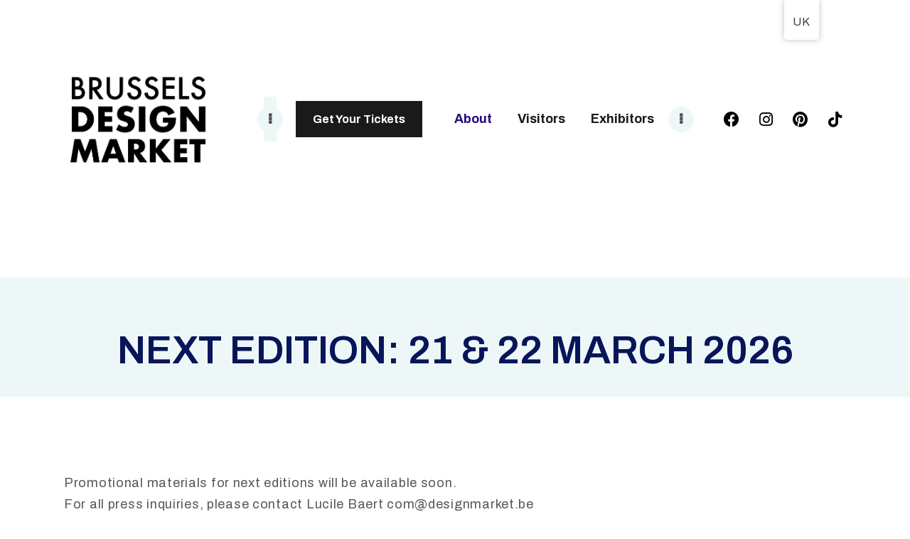

--- FILE ---
content_type: text/html; charset=UTF-8
request_url: https://designmarket.be/uk/press/
body_size: 29166
content:
<!DOCTYPE html>
<html lang="en-GB" class="no-js
									 scheme_default										">
<head>
	</head>

<body class="page-template-default page page-id-3962 custom-background wp-custom-logo translatepress-en_GB tribe-no-js skin_default body_tag scheme_default blog_mode_page body_style_wide is_single sidebar_hide expand_content remove_margins trx_addons_present header_type_custom header_style_header-custom-1040 header_position_default menu_side_none no_layout elementor-default elementor-kit-2096 elementor-page elementor-page-3962 elementor-page-9222 elementor-page-9220 elementor-page-9218 elementor-page-9216 elementor-page-9214 tribe-theme-confix">

	                <style type="text/css">
                #wpfront-notification-bar, #wpfront-notification-bar-editor            {
            background: #ffffff;
            background: -moz-linear-gradient(top, #ffffff 0%, #ffffff 100%);
            background: -webkit-gradient(linear, left top, left bottom, color-stop(0%,#ffffff), color-stop(100%,#ffffff));
            background: -webkit-linear-gradient(top, #ffffff 0%,#ffffff 100%);
            background: -o-linear-gradient(top, #ffffff 0%,#ffffff 100%);
            background: -ms-linear-gradient(top, #ffffff 0%,#ffffff 100%);
            background: linear-gradient(to bottom, #ffffff 0%, #ffffff 100%);
            filter: progid:DXImageTransform.Microsoft.gradient( startColorstr='#ffffff', endColorstr='#ffffff',GradientType=0 );
            background-repeat: no-repeat;
                        }
            #wpfront-notification-bar div.wpfront-message, #wpfront-notification-bar-editor li, #wpfront-notification-bar-editor p            {
            color: #000000;
                        }
            #wpfront-notification-bar a.wpfront-button, #wpfront-notification-bar-editor a.wpfront-button            {
            background: #00b7ea;
            background: -moz-linear-gradient(top, #00b7ea 0%, #009ec3 100%);
            background: -webkit-gradient(linear, left top, left bottom, color-stop(0%,#00b7ea), color-stop(100%,#009ec3));
            background: -webkit-linear-gradient(top, #00b7ea 0%,#009ec3 100%);
            background: -o-linear-gradient(top, #00b7ea 0%,#009ec3 100%);
            background: -ms-linear-gradient(top, #00b7ea 0%,#009ec3 100%);
            background: linear-gradient(to bottom, #00b7ea 0%, #009ec3 100%);
            filter: progid:DXImageTransform.Microsoft.gradient( startColorstr='#00b7ea', endColorstr='#009ec3',GradientType=0 );

            color: #ffffff;
            }
            #wpfront-notification-bar-open-button            {
            background-color: #00b7ea;
            right: 10px;
                        }
            #wpfront-notification-bar-open-button.top                {
                background-image: url(https://designmarket.be/wp-content/plugins/wpfront-notification-bar/images/arrow_down.png);
                }

                #wpfront-notification-bar-open-button.bottom                {
                background-image: url(https://designmarket.be/wp-content/plugins/wpfront-notification-bar/images/arrow_up.png);
                }
                #wpfront-notification-bar-table, .wpfront-notification-bar tbody, .wpfront-notification-bar tr            {
                        }
            #wpfront-notification-bar div.wpfront-close            {
            border: 1px solid #555555;
            background-color: #555555;
            color: #000000;
            }
            #wpfront-notification-bar div.wpfront-close:hover            {
            border: 1px solid #aaaaaa;
            background-color: #aaaaaa;
            }
             #wpfront-notification-bar-spacer { display:block; }                </style>
                            <div id="wpfront-notification-bar-spacer" class="wpfront-notification-bar-spacer  hidden">
                <div id="wpfront-notification-bar-open-button" aria-label="reopen" role="button" class="wpfront-notification-bar-open-button hidden top wpfront-bottom-shadow"></div>
                <div id="wpfront-notification-bar" class="wpfront-notification-bar wpfront-fixed    top ">
                                         
                            <table id="wpfront-notification-bar-table" border="0" cellspacing="0" cellpadding="0" role="presentation">                        
                                <tr>
                                    <td>
                                     
                                    <div class="wpfront-message wpfront-div">
                                        Tickets available on 1 June.                                    </div>
                                                                                                       
                                    </td>
                                </tr>              
                            </table>
                            
                                    </div>
            </div>
            
            <script type="text/javascript">
                function __load_wpfront_notification_bar() {
                    if (typeof wpfront_notification_bar === "function") {
                        wpfront_notification_bar({"position":1,"height":0,"fixed_position":false,"animate_delay":0.5,"close_button":false,"button_action_close_bar":false,"auto_close_after":0,"display_after":1,"is_admin_bar_showing":false,"display_open_button":false,"keep_closed":false,"keep_closed_for":0,"position_offset":0,"display_scroll":true,"display_scroll_offset":100,"keep_closed_cookie":"wpfront-notification-bar-keep-closed","log":false,"id_suffix":"","log_prefix":"[WPFront Notification Bar]","theme_sticky_selector":"","set_max_views":false,"max_views":0,"max_views_for":0,"max_views_cookie":"wpfront-notification-bar-max-views"});
                    } else {
                                    setTimeout(__load_wpfront_notification_bar, 100);
                    }
                }
                __load_wpfront_notification_bar();
            </script>
            
	<div class="body_wrap">

		<div class="page_wrap">
			
							<a class="confix_skip_link skip_to_content_link" href="#content_skip_link_anchor" tabindex="1">Skip to content</a>
								<a class="confix_skip_link skip_to_footer_link" href="#footer_skip_link_anchor" tabindex="1">Skip to footer</a>
				
				<header class="top_panel top_panel_custom top_panel_custom_1040 top_panel_custom_header-single-post				 without_bg_image">
	<style id="elementor-post-1040">.elementor-1040 .elementor-element.elementor-element-6d6eb01 > .elementor-container > .elementor-column > .elementor-widget-wrap{align-content:center;align-items:center;}.elementor-1040 .elementor-element.elementor-element-6d6eb01{padding:2em 2.5em 2em 2.5em;}.elementor-1040 .elementor-element.elementor-element-e04caa6 .logo_image{max-height:10.5em;}.elementor-1040 .elementor-element.elementor-element-d5bbc46 > .elementor-widget-wrap > .elementor-widget:not(.elementor-widget__width-auto):not(.elementor-widget__width-initial):not(:last-child):not(.elementor-absolute){margin-bottom:0px;}.elementor-1040 .elementor-element.elementor-element-d5bbc46:hover > .elementor-element-populated{background-color:var( --e-global-color-45350c4c );}.elementor-1040 .elementor-element.elementor-element-d5bbc46 > .elementor-element-populated{transition:background 0.3s, border 0.3s, border-radius 0.3s, box-shadow 0.3s;}.elementor-1040 .elementor-element.elementor-element-d5bbc46 > .elementor-element-populated > .elementor-background-overlay{transition:background 0.3s, border-radius 0.3s, opacity 0.3s;}.elementor-1040 .elementor-element.elementor-element-696594d > .elementor-widget-container{background-color:#FFFFFF;transition:background 0s;}.elementor-1040 .elementor-element.elementor-element-696594d:hover .elementor-widget-container{background-color:#FFFFFF;}.elementor-1040 .elementor-element.elementor-element-696594d .elementor-widget-container{transform:rotate(-360deg);}.elementor-1040 .elementor-element.elementor-element-0c05528{--grid-template-columns:repeat(0, auto);--icon-size:22px;--grid-column-gap:0px;--grid-row-gap:0px;}.elementor-1040 .elementor-element.elementor-element-0c05528 .elementor-widget-container{text-align:right;}.elementor-1040 .elementor-element.elementor-element-0c05528 .elementor-social-icon{background-color:#FFFFFF;--icon-padding:0.6em;}.elementor-1040 .elementor-element.elementor-element-0c05528 .elementor-social-icon i{color:#000000;}.elementor-1040 .elementor-element.elementor-element-0c05528 .elementor-social-icon svg{fill:#000000;}.elementor-1040 .elementor-element.elementor-element-0c05528 .elementor-social-icon:hover{background-color:#FFFFFF;}@media(min-width:768px){.elementor-1040 .elementor-element.elementor-element-42ff01f{width:25%;}.elementor-1040 .elementor-element.elementor-element-d5bbc46{width:75%;}}@media(max-width:1024px){.elementor-1040 .elementor-element.elementor-element-6d6eb01{padding:1em 1em 1em 1em;}}</style>		<div data-elementor-type="cpt_layouts" data-elementor-id="1040" class="elementor elementor-1040" data-elementor-post-type="cpt_layouts">
									<section class="elementor-section elementor-top-section elementor-element elementor-element-6d6eb01 elementor-section-content-middle sc_layouts_row sc_layouts_row_type_compact sc_layouts_hide_on_mobile elementor-section-full_width elementor-section-height-default elementor-section-height-default sc_fly_static" data-id="6d6eb01" data-element_type="section">
						<div class="elementor-container elementor-column-gap-extended">
					<div class="elementor-column elementor-col-50 elementor-top-column elementor-element elementor-element-42ff01f sc_layouts_column_align_left sc_layouts_column sc_content_align_center sc_inner_width_none sc_layouts_column_icons_position_left sc_fly_static" data-id="42ff01f" data-element_type="column">
			<div class="elementor-widget-wrap elementor-element-populated">
								<div class="sc_layouts_item elementor-element elementor-element-e04caa6 sc_fly_static elementor-widget elementor-widget-trx_sc_layouts_logo" data-id="e04caa6" data-element_type="widget" data-widget_type="trx_sc_layouts_logo.default">
				<div class="elementor-widget-container">
			<a href="https://designmarket.be/uk/"
		class="sc_layouts_logo sc_layouts_logo_default trx_addons_inline_128642709"><img class="logo_image"
					src="//designmarket.be/wp-content/uploads/2019/12/BDM-LOGO-2025-4-copie.png"
											srcset="//designmarket.be/wp-content/uploads/2019/12/BDM-LOGO-2025-4-copie.png 2x"
											alt="Brussels Design Market" width="1081" height="1081"></a>		</div>
				</div>
					</div>
		</div>
				<div class="elementor-column elementor-col-50 elementor-top-column elementor-element elementor-element-d5bbc46 sc_layouts_column_align_center sc_layouts_column sc_inner_width_1_1 sc_content_align_left sc-mobile_inner_width_1_2 sc_layouts_column_icons_position_left sc_fly_static" data-id="d5bbc46" data-element_type="column" data-settings="{&quot;background_background&quot;:&quot;classic&quot;}">
			<div class="elementor-widget-wrap elementor-element-populated">
								<div class="sc_layouts_item elementor-element elementor-element-a6ea578 sc_fly_static elementor-widget elementor-widget-trx_sc_layouts_language" data-id="a6ea578" data-element_type="widget" data-widget_type="trx_sc_layouts_language.default">
				<div class="elementor-widget-container">
			<div class="sc_layouts_language sc_layouts_menu sc_layouts_menu_default">			<ul class="sc_layouts_language_menu sc_layouts_dropdown sc_layouts_menu_nav">
				<li class="menu-item menu-item-has-children">
					<a href="#"></a><ul>
<li class="menu-item current-menu-item"><a rel="alternate" hreflang="en" href="#"></a></li>
<li class="menu-item"><a rel="alternate" hreflang="de" href="#"></a></li>
<li class="menu-item"><a rel="alternate" hreflang="es" href="#"></a></li></ul>				</li>
			</ul>
			</div>		</div>
				</div>
				<div class="sc_layouts_item elementor-element elementor-element-696594d ticketsBtn animation_type_block sc_fly_static elementor-invisible elementor-widget elementor-widget-trx_sc_button" data-id="696594d" data-element_type="widget" data-settings="{&quot;_animation&quot;:&quot;bounce&quot;,&quot;_animation_delay&quot;:1000,&quot;sticky&quot;:&quot;top&quot;,&quot;sticky_on&quot;:[&quot;desktop&quot;,&quot;tablet&quot;,&quot;mobile&quot;],&quot;sticky_offset&quot;:0,&quot;sticky_effects_offset&quot;:0}" data-widget_type="trx_sc_button.default">
				<div class="elementor-widget-container">
			<div	class="sc_item_button sc_button_wrap"><a href="https://entrytickets.be/design-market-brussels/brussels-march-2026?utm_source=web&#038;utm_medium=site&#038;utm_campaign=websitecampaign" class="sc_button sc_button_default sc_button_size_large sc_button_icon_left" target="_blank"><span class="sc_button_text"><span class="sc_button_title">Get your Tickets</span></span></a></div>		</div>
				</div>
				<div class="sc_layouts_item elementor-element elementor-element-83d70ae sc_fly_static elementor-widget elementor-widget-trx_sc_layouts_menu" data-id="83d70ae" data-element_type="widget" data-widget_type="trx_sc_layouts_menu.default">
				<div class="elementor-widget-container">
			<nav class="sc_layouts_menu sc_layouts_menu_default sc_layouts_menu_dir_horizontal menu_hover_fade" data-animation-in="fadeIn" data-animation-out="fadeOut"><ul id="menu_main" class="sc_layouts_menu_nav menu_main_nav"><li id="menu-item-2597" class="menu-item menu-item-type-custom menu-item-object-custom current-menu-ancestor current-menu-parent menu-item-has-children menu-item-2597"><a href="#"><span>About</span></a>
<ul class="sub-menu"><li id="menu-item-6064" class="menu-item menu-item-type-post_type menu-item-object-page menu-item-6064"><a href="https://designmarket.be/uk/contact-2/"><span>About us</span></a></li><li id="menu-item-2744" class="menu-item menu-item-type-post_type menu-item-object-page menu-item-2744"><a href="https://designmarket.be/uk/contact/"><span>Contact</span></a></li><li id="menu-item-11460" class="menu-item menu-item-type-post_type menu-item-object-page menu-item-11460"><a href="https://designmarket.be/uk/job/"><span>Internship</span></a></li><li id="menu-item-3999" class="menu-item menu-item-type-post_type menu-item-object-page current-menu-item page_item page-item-3962 current_page_item menu-item-3999"><a href="https://designmarket.be/uk/press/" aria-current="page"><span>Press</span></a></li></ul>
</li><li id="menu-item-2595" class="menu-item menu-item-type-custom menu-item-object-custom menu-item-has-children menu-item-2595"><a href="#"><span>Visitors</span></a>
<ul class="sub-menu"><li id="menu-item-2439" class="menu-item menu-item-type-post_type menu-item-object-page menu-item-2439"><a href="https://designmarket.be/uk/visitor-info/"><span>Info &#038; Tickets</span></a></li><li id="menu-item-4532" class="menu-item menu-item-type-post_type menu-item-object-page menu-item-4532"><a href="https://designmarket.be/uk/faq/"><span>FAQ</span></a></li><li id="menu-item-11514" class="menu-item menu-item-type-post_type menu-item-object-page menu-item-11514"><a href="https://designmarket.be/uk/download-the-app/"><span>Download the app</span></a></li></ul>
</li><li id="menu-item-11050" class="menu-item menu-item-type-custom menu-item-object-custom menu-item-has-children menu-item-11050"><a href="#"><span>Exhibitors</span></a>
<ul class="sub-menu"><li id="menu-item-136" class="menu-item menu-item-type-post_type menu-item-object-page menu-item-136"><a href="https://designmarket.be/uk/exhibitors/"><span>Listing of the exhibitors</span></a></li><li id="menu-item-2320" class="menu-item menu-item-type-post_type menu-item-object-page menu-item-2320"><a href="https://designmarket.be/uk/exhibit/"><span>Book a stand</span></a></li></ul>
</li><li id="menu-item-9109" class="menu-item menu-item-type-post_type menu-item-object-page menu-item-9109"><a href="https://designmarket.be/uk/gallery-2/"><span>Gallery</span></a></li><li id="menu-item-11051" class="menu-item menu-item-type-post_type menu-item-object-page menu-item-11051"><a href="https://designmarket.be/uk/exhibit/"><span>To exhibit</span></a></li></ul></nav>		</div>
				</div>
				<div class="sc_layouts_item elementor-element elementor-element-0c05528 e-grid-align-right elementor-shape-circle elementor-grid-0 sc_fly_static elementor-widget elementor-widget-social-icons" data-id="0c05528" data-element_type="widget" data-widget_type="social-icons.default">
				<div class="elementor-widget-container">
					<div class="elementor-social-icons-wrapper elementor-grid">
							<span class="elementor-grid-item">
					<a class="elementor-icon elementor-social-icon elementor-social-icon-facebook elementor-repeater-item-c76e4b5" href="https://www.facebook.com/BrusselDesignMarket" target="_blank">
						<span class="elementor-screen-only">Facebook</span>
						<i class="fab fa-facebook"></i>					</a>
				</span>
							<span class="elementor-grid-item">
					<a class="elementor-icon elementor-social-icon elementor-social-icon-instagram elementor-repeater-item-2d99b3c" href="https://www.instagram.com/brusselsdesignmarket_official/" target="_blank">
						<span class="elementor-screen-only">Instagram</span>
						<i class="fab fa-instagram"></i>					</a>
				</span>
							<span class="elementor-grid-item">
					<a class="elementor-icon elementor-social-icon elementor-social-icon-pinterest elementor-repeater-item-df657a3" href="https://www.pinterest.com/brusselsdesignmarket_official/" target="_blank">
						<span class="elementor-screen-only">Pinterest</span>
						<i class="fab fa-pinterest"></i>					</a>
				</span>
							<span class="elementor-grid-item">
					<a class="elementor-icon elementor-social-icon elementor-social-icon-tiktok elementor-repeater-item-c1a5d94" href="https://www.tiktok.com/@brusselsdesignmarket" target="_blank">
						<span class="elementor-screen-only">Tiktok</span>
						<i class="fab fa-tiktok"></i>					</a>
				</span>
					</div>
				</div>
				</div>
					</div>
		</div>
							</div>
		</section>
							</div>
		</header>
<div class="menu_mobile_overlay"></div>
<div class="menu_mobile menu_mobile_fullscreen scheme_dark">
	<div class="menu_mobile_inner">
		<a class="menu_mobile_close theme_button_close" tabindex="0"><span class="theme_button_close_icon"></span></a>
		<a class="sc_layouts_logo" href="https://designmarket.be/uk/">
		<span class="logo_text">Brussels Design Market</span><span class="logo_slogan">Next edition : 21 &amp; 22 March 2026</span>	</a>
	<nav class="menu_mobile_nav_area" itemscope="itemscope" itemtype="https://schema.org/SiteNavigationElement"><ul id="menu_mobile" class=" menu_mobile_nav"><li class="menu-item menu-item-type-custom menu-item-object-custom current-menu-ancestor current-menu-parent menu-item-has-children menu-item-2597"><a href="#"><span>About</span></a>
<ul class="sub-menu"><li class="menu-item menu-item-type-post_type menu-item-object-page menu-item-6064"><a href="https://designmarket.be/uk/contact-2/"><span>About us</span></a></li><li class="menu-item menu-item-type-post_type menu-item-object-page menu-item-2744"><a href="https://designmarket.be/uk/contact/"><span>Contact</span></a></li><li class="menu-item menu-item-type-post_type menu-item-object-page menu-item-11460"><a href="https://designmarket.be/uk/job/"><span>Internship</span></a></li><li class="menu-item menu-item-type-post_type menu-item-object-page current-menu-item page_item page-item-3962 current_page_item menu-item-3999"><a href="https://designmarket.be/uk/press/" aria-current="page"><span>Press</span></a></li></ul>
</li><li class="menu-item menu-item-type-custom menu-item-object-custom menu-item-has-children menu-item-2595"><a href="#"><span>Visitors</span></a>
<ul class="sub-menu"><li class="menu-item menu-item-type-post_type menu-item-object-page menu-item-2439"><a href="https://designmarket.be/uk/visitor-info/"><span>Info &#038; Tickets</span></a></li><li class="menu-item menu-item-type-post_type menu-item-object-page menu-item-4532"><a href="https://designmarket.be/uk/faq/"><span>FAQ</span></a></li><li class="menu-item menu-item-type-post_type menu-item-object-page menu-item-11514"><a href="https://designmarket.be/uk/download-the-app/"><span>Download the app</span></a></li></ul>
</li><li class="menu-item menu-item-type-custom menu-item-object-custom menu-item-has-children menu-item-11050"><a href="#"><span>Exhibitors</span></a>
<ul class="sub-menu"><li class="menu-item menu-item-type-post_type menu-item-object-page menu-item-136"><a href="https://designmarket.be/uk/exhibitors/"><span>Listing of the exhibitors</span></a></li><li class="menu-item menu-item-type-post_type menu-item-object-page menu-item-2320"><a href="https://designmarket.be/uk/exhibit/"><span>Book a stand</span></a></li></ul>
</li><li class="menu-item menu-item-type-post_type menu-item-object-page menu-item-9109"><a href="https://designmarket.be/uk/gallery-2/"><span>Gallery</span></a></li><li class="menu-item menu-item-type-post_type menu-item-object-page menu-item-11051"><a href="https://designmarket.be/uk/exhibit/"><span>To exhibit</span></a></li></ul></nav><div class="search_wrap search_style_normal search_mobile">
	<div class="search_form_wrap">
		<form role="search" method="get" class="search_form" action="https://designmarket.be/uk/">
			<input type="hidden" value="" name="post_types">
			<input type="text" class="search_field" placeholder="Search" value="" name="s">
			<button type="submit" class="search_submit trx_addons_icon-search" aria-label="Start search"></button>
					</form>
	</div>
	</div>	</div>
</div>

			<div class="page_content_wrap">
								<div class="content_wrap">

					<div class="content">
												<a id="content_skip_link_anchor" class="confix_skip_link_anchor" href="#"></a>
						
<article id="post-3962"
	class="post_item_single post_type_page post-3962 page type-page status-publish hentry">

	
	<div class="post_content entry-content">
				<div data-elementor-type="wp-post" data-elementor-id="3962" class="elementor elementor-3962" data-elementor-post-type="page">
									<section class="elementor-section elementor-top-section elementor-element elementor-element-16948a6 elementor-section-stretched elementor-section-boxed elementor-section-height-default elementor-section-height-default sc_fly_static" data-id="16948a6" data-element_type="section" data-settings="{&quot;stretch_section&quot;:&quot;section-stretched&quot;,&quot;background_background&quot;:&quot;classic&quot;,&quot;background_motion_fx_motion_fx_scrolling&quot;:&quot;yes&quot;,&quot;background_motion_fx_devices&quot;:[&quot;desktop&quot;,&quot;tablet&quot;,&quot;mobile&quot;]}">
						<div class="elementor-container elementor-column-gap-extended">
					<div class="elementor-column elementor-col-100 elementor-top-column elementor-element elementor-element-68486cc sc_inner_width_none sc_content_align_inherit sc_layouts_column_icons_position_left sc_fly_static" data-id="68486cc" data-element_type="column" data-settings="{&quot;background_background&quot;:&quot;classic&quot;}">
			<div class="elementor-widget-wrap elementor-element-populated">
								<div class="elementor-element elementor-element-61559e0 sc_fly_static elementor-widget elementor-widget-spacer" data-id="61559e0" data-element_type="widget" data-widget_type="spacer.default">
				<div class="elementor-widget-container">
					<div class="elementor-spacer">
			<div class="elementor-spacer-inner"></div>
		</div>
				</div>
				</div>
				<div class="elementor-element elementor-element-c17fa1c animation_type_block sc_fly_static elementor-invisible elementor-widget elementor-widget-trx_sc_title" data-id="c17fa1c" data-element_type="widget" data-settings="{&quot;_animation&quot;:&quot;fadeIn&quot;}" data-widget_type="trx_sc_title.default">
				<div class="elementor-widget-container">
			<div		class="sc_title sc_title_default"><h2 class="sc_item_title sc_title_title sc_align_center sc_item_title_style_default sc_item_title_tag trx_addons_inline_767223356"
			><span class="sc_item_title_text">NEXT EDITION: 21 & 22 MARCH 2026</span></h2><div class="sc_item_descr sc_title_descr sc_align_center"></div></div>		</div>
				</div>
					</div>
		</div>
							</div>
		</section>
				<section class="elementor-section elementor-top-section elementor-element elementor-element-4fb0aff elementor-section-stretched elementor-section-boxed elementor-section-height-default elementor-section-height-default sc_fly_static" data-id="4fb0aff" data-element_type="section" data-settings="{&quot;stretch_section&quot;:&quot;section-stretched&quot;,&quot;background_background&quot;:&quot;classic&quot;}">
						<div class="elementor-container elementor-column-gap-extended">
					<div class="elementor-column elementor-col-100 elementor-top-column elementor-element elementor-element-4354c12 sc_inner_width_none sc_content_align_inherit sc_layouts_column_icons_position_left sc_fly_static" data-id="4354c12" data-element_type="column" data-settings="{&quot;background_background&quot;:&quot;classic&quot;}">
			<div class="elementor-widget-wrap elementor-element-populated">
								<div class="elementor-element elementor-element-4dac1fc sc_fly_static elementor-widget elementor-widget-spacer" data-id="4dac1fc" data-element_type="widget" data-widget_type="spacer.default">
				<div class="elementor-widget-container">
					<div class="elementor-spacer">
			<div class="elementor-spacer-inner"></div>
		</div>
				</div>
				</div>
					</div>
		</div>
							</div>
		</section>
				<section class="elementor-section elementor-top-section elementor-element elementor-element-20d1522 elementor-section-stretched elementor-section-boxed elementor-section-height-default elementor-section-height-default sc_fly_static" data-id="20d1522" data-element_type="section" data-settings="{&quot;stretch_section&quot;:&quot;section-stretched&quot;,&quot;background_background&quot;:&quot;classic&quot;}">
						<div class="elementor-container elementor-column-gap-extended">
					<div class="elementor-column elementor-col-100 elementor-top-column elementor-element elementor-element-53f2ef6 sc_inner_width_none sc_content_align_inherit sc_layouts_column_icons_position_left sc_fly_static" data-id="53f2ef6" data-element_type="column" data-settings="{&quot;background_background&quot;:&quot;classic&quot;}">
			<div class="elementor-widget-wrap elementor-element-populated">
								<div class="elementor-element elementor-element-1ea7083 sc_height_tiny sc_fly_static elementor-widget elementor-widget-spacer" data-id="1ea7083" data-element_type="widget" data-widget_type="spacer.default">
				<div class="elementor-widget-container">
					<div class="elementor-spacer">
			<div class="elementor-spacer-inner"></div>
		</div>
				</div>
				</div>
				<div class="elementor-element elementor-element-4cdc848 animation_type_block sc_fly_static elementor-invisible elementor-widget elementor-widget-trx_sc_title" data-id="4cdc848" data-element_type="widget" data-settings="{&quot;_animation&quot;:&quot;fadeIn&quot;}" data-widget_type="trx_sc_title.default">
				<div class="elementor-widget-container">
			<div		class="sc_title sc_title_default"><div class="sc_item_descr sc_title_descr"><p>Promotional materials for next editions will be available soon.<br />
For all press inquiries, please contact Lucile Baert com@designmarket.be</p>
</div></div>		</div>
				</div>
				<div class="elementor-element elementor-element-bad91aa sc_height_tiny sc_fly_static elementor-widget elementor-widget-spacer" data-id="bad91aa" data-element_type="widget" data-widget_type="spacer.default">
				<div class="elementor-widget-container">
					<div class="elementor-spacer">
			<div class="elementor-spacer-inner"></div>
		</div>
				</div>
				</div>
					</div>
		</div>
							</div>
		</section>
				<section class="elementor-section elementor-top-section elementor-element elementor-element-1641bd7 elementor-section-stretched elementor-section-boxed elementor-section-height-default elementor-section-height-default sc_fly_static" data-id="1641bd7" data-element_type="section" data-settings="{&quot;stretch_section&quot;:&quot;section-stretched&quot;}">
						<div class="elementor-container elementor-column-gap-default">
					<div class="elementor-column elementor-col-50 elementor-top-column elementor-element elementor-element-61939fd sc_inner_width_none sc_content_align_inherit sc_layouts_column_icons_position_left sc_fly_static" data-id="61939fd" data-element_type="column">
			<div class="elementor-widget-wrap elementor-element-populated">
								<div class="elementor-element elementor-element-64117b1 sc_height_tiny sc_fly_static elementor-widget elementor-widget-spacer" data-id="64117b1" data-element_type="widget" data-widget_type="spacer.default">
				<div class="elementor-widget-container">
					<div class="elementor-spacer">
			<div class="elementor-spacer-inner"></div>
		</div>
				</div>
				</div>
				<div class="elementor-element elementor-element-6cea8f6 animation_type_block sc_fly_static elementor-invisible elementor-widget elementor-widget-trx_sc_title" data-id="6cea8f6" data-element_type="widget" data-settings="{&quot;_animation&quot;:&quot;fadeIn&quot;}" data-widget_type="trx_sc_title.default">
				<div class="elementor-widget-container">
			<div		class="sc_title sc_title_default"><h2 class="sc_item_title sc_title_title sc_item_title_style_default"
			><span class="sc_item_title_text">Press Release</span></h2><div class="sc_item_descr sc_title_descr"></div></div>		</div>
				</div>
				<div class="elementor-element elementor-element-a8bf4ad elementor-icon-list--layout-inline elementor-list-item-link-full_width sc_fly_static elementor-widget elementor-widget-icon-list" data-id="a8bf4ad" data-element_type="widget" data-widget_type="icon-list.default">
				<div class="elementor-widget-container">
					<ul class="elementor-icon-list-items elementor-inline-items">
							<li class="elementor-icon-list-item elementor-inline-item">
											<a href="https://designmarket.be/wp-content/uploads/2025/12/CP-FR.pdf" target="_blank">

												<span class="elementor-icon-list-icon">
							<i aria-hidden="true" class="far fa-file"></i>						</span>
										<span class="elementor-icon-list-text">(FR) Communiqué de presse - Brussels Design Market - 21 &amp; 22 mars 2026</span>
											</a>
									</li>
								<li class="elementor-icon-list-item elementor-inline-item">
											<a href="https://designmarket.be/wp-content/uploads/2025/12/CP-UK.pdf">

												<span class="elementor-icon-list-icon">
							<i aria-hidden="true" class="far fa-file"></i>						</span>
										<span class="elementor-icon-list-text">(EN) Press release - Brussels Design Market - 21 &amp; 22 March 2026</span>
											</a>
									</li>
								<li class="elementor-icon-list-item elementor-inline-item">
											<a href="https://designmarket.be/wp-content/uploads/2025/12/CP-NL.pdf">

												<span class="elementor-icon-list-icon">
							<i aria-hidden="true" class="far fa-file"></i>						</span>
										<span class="elementor-icon-list-text">(NL) Persbericht - Brussels Design Market - 21 &amp; 22 maart 2026</span>
											</a>
									</li>
						</ul>
				</div>
				</div>
				<div class="elementor-element elementor-element-a939d2e sc_height_tiny sc_fly_static elementor-widget elementor-widget-spacer" data-id="a939d2e" data-element_type="widget" data-widget_type="spacer.default">
				<div class="elementor-widget-container">
					<div class="elementor-spacer">
			<div class="elementor-spacer-inner"></div>
		</div>
				</div>
				</div>
				<div class="elementor-element elementor-element-0ff6a8c animation_type_block sc_fly_static elementor-invisible elementor-widget elementor-widget-trx_sc_title" data-id="0ff6a8c" data-element_type="widget" data-settings="{&quot;_animation&quot;:&quot;fadeIn&quot;}" data-widget_type="trx_sc_title.default">
				<div class="elementor-widget-container">
			<div		class="sc_title sc_title_default"><h2 class="sc_item_title sc_title_title sc_item_title_style_default"
			><span class="sc_item_title_text">Press Images</span></h2><div class="sc_item_descr sc_title_descr"></div></div>		</div>
				</div>
				<div class="elementor-element elementor-element-40433fd elementor-icon-list--layout-traditional elementor-list-item-link-full_width sc_fly_static elementor-widget elementor-widget-icon-list" data-id="40433fd" data-element_type="widget" data-widget_type="icon-list.default">
				<div class="elementor-widget-container">
					<ul class="elementor-icon-list-items">
							<li class="elementor-icon-list-item">
											<a href="https://drive.google.com/drive/folders/1CaLCV845isO6il0_lBZi6zICAMOYwU4W?usp=share_link" target="_blank">

												<span class="elementor-icon-list-icon">
							<i aria-hidden="true" class="far fa-image"></i>						</span>
										<span class="elementor-icon-list-text">HD pictures </span>
											</a>
									</li>
								<li class="elementor-icon-list-item">
											<span class="elementor-icon-list-icon">
							<i aria-hidden="true" class="fas fa-info"></i>						</span>
										<span class="elementor-icon-list-text">Do not hesitate to contact Lucile com@designmarket.be if you'd like specific pictures</span>
									</li>
						</ul>
				</div>
				</div>
				<div class="elementor-element elementor-element-96f4fda sc_height_tiny sc_fly_static elementor-widget elementor-widget-spacer" data-id="96f4fda" data-element_type="widget" data-widget_type="spacer.default">
				<div class="elementor-widget-container">
					<div class="elementor-spacer">
			<div class="elementor-spacer-inner"></div>
		</div>
				</div>
				</div>
				<div class="elementor-element elementor-element-7908334 animation_type_block sc_fly_static elementor-invisible elementor-widget elementor-widget-trx_sc_title" data-id="7908334" data-element_type="widget" data-settings="{&quot;_animation&quot;:&quot;fadeIn&quot;}" data-widget_type="trx_sc_title.default">
				<div class="elementor-widget-container">
			<div		class="sc_title sc_title_default"><h2 class="sc_item_title sc_title_title sc_item_title_style_default"
			><span class="sc_item_title_text">Promotional material</span></h2><div class="sc_item_descr sc_title_descr"><p>Visual content to share on social media  #brusselsdesignmarket.</p>
</div></div>		</div>
				</div>
				<div class="elementor-element elementor-element-14836ff elementor-icon-list--layout-traditional elementor-list-item-link-full_width sc_fly_static elementor-widget elementor-widget-icon-list" data-id="14836ff" data-element_type="widget" data-widget_type="icon-list.default">
				<div class="elementor-widget-container">
					<ul class="elementor-icon-list-items">
							<li class="elementor-icon-list-item">
											<a href="https://designmarket.be/wp-content/uploads/2025/10/Brussel-Design-Market-Get-your-pass-Post.png" target="_blank">

												<span class="elementor-icon-list-icon">
							<svg xmlns="http://www.w3.org/2000/svg" id="Calque_1" data-name="Calque 1" viewBox="0 0 1000 1000"><defs><style>      .cls-1 {        fill: #fff;      }    </style></defs><path d="m456.98,210.28c-.32,113.54-90.69,202.83-204.97,202.49-112.44-.33-202.36-91.06-201.93-203.76C50.51,95.87,141.74,5.61,255.04,6.23c112.34.61,202.26,91.48,201.94,204.06Zm-196.94-27.36c-.67-4.93-1.19-7.28-1.29-9.66-1.9-46.76-1.86-46.48,44.28-51.98,4.24-.51,10.56-7.23,11.07-11.62,4.06-34.88,3.7-34.92-31.47-34.89-3.01,0-6.02-.04-9.03.01-39.38.73-62.3,23.79-62.82,63.38-.19,14.3-.03,28.6-.03,44.77-10.03,0-18.32.25-26.59-.06-13.99-.52-13.31,9.16-12.95,18.39.33,8.32-1.37,22.1,2.38,23.89,10.57,5.03,23.49,5.13,37.1,7.44,0,27.85,0,56,0,84.14,0,27.27.06,26.6,27.85,28.71,15.78,1.2,21.09-3.64,20.43-19.91-1.28-31.08-.37-62.24-.37-95.41,8.86,0,15.92,0,22.98,0,29.93-.03,31.26-1.79,32.65-30.97.57-12.03-3.95-16.54-15.36-16.3-12.52.26-25.06.06-38.83.06Z"></path><path d="m543.81,789.25c.7-113.64,91.02-202.29,205.61-201.82,112.74.46,201.9,92.04,201.06,206.49-.82,111.08-92.06,200.54-203.94,199.97-114.05-.58-203.44-90.81-202.73-204.64Zm153.58,127.5c24.41-22.13,28.86-52.27,37.37-80.48,33.86,18.36,60.41,13.11,83.45-16.53,6.93-8.91,12.97-18.94,17.33-29.33,15.17-36.21,6.79-78.96-19.34-103.6-25.79-24.32-69.92-29.76-106.7-13.13-35.26,15.94-59.84,52.87-58.65,88.13.82,24.44,12.96,41.78,33.83,47.51,5.7-10.24,9.04-19.59.76-31.26-4.45-6.28-6.47-15.84-6.06-23.73,1.38-26.66,21.05-48.21,48.93-55.82,30.7-8.38,61.04,2.45,74,26.42,13.64,25.23,6.31,68.94-16.87,85.61-7.8,5.6-21.95,7.57-30.85,4.47-5.26-1.84-8.44-16.98-8.03-25.93.6-12.99,4.91-25.88,8.34-38.63,3.01-11.19,1.91-23.15-9.42-25.37-8.47-1.66-21.38,3.13-27.36,9.62-5.98,6.49-6.88,18.52-8.06,28.35-1.53,12.65.24,25.76-1.87,38.25-3,17.73-8.68,34.98-12.41,52.61-4.33,20.46-7.74,41.11,1.62,62.86Z"></path><path class="cls-1" d="m260.04,182.92c13.77,0,26.31.2,38.83-.06,11.42-.24,15.94,4.28,15.36,16.3-1.39,29.18-2.71,30.94-32.65,30.97-7.06,0-14.13,0-22.98,0,0,33.16-.9,64.33.37,95.41.67,16.27-4.64,21.11-20.43,19.91-27.79-2.11-27.84-1.44-27.85-28.71,0-28.15,0-56.3,0-84.14-13.6-2.31-26.53-2.41-37.1-7.44-3.76-1.79-2.05-15.57-2.38-23.89-.37-9.23-1.04-18.92,12.95-18.39,8.27.31,16.56.06,26.59.06,0-16.17-.16-30.47.03-44.77.52-39.58,23.45-62.65,62.82-63.38,3.01-.06,6.02-.01,9.03-.01,35.17-.03,35.53,0,31.47,34.89-.51,4.4-6.83,11.12-11.07,11.62-46.13,5.5-46.17,5.23-44.28,51.98.1,2.37.61,4.73,1.29,9.66Z"></path><path class="cls-1" d="m697.39,916.75c-9.36-21.75-5.96-42.39-1.62-62.86,3.73-17.63,9.41-34.88,12.41-52.61,2.11-12.49.35-25.61,1.87-38.25,1.19-9.83,2.08-21.86,8.06-28.35,5.98-6.49,18.89-11.27,27.36-9.62,11.33,2.22,12.42,14.18,9.42,25.37-3.42,12.75-7.74,25.65-8.34,38.63-.41,8.95,2.77,24.1,8.03,25.93,8.9,3.11,23.05,1.14,30.85-4.47,23.18-16.66,30.51-60.37,16.87-85.61-12.96-23.97-43.3-34.81-74-26.42-27.88,7.61-47.55,29.16-48.93,55.82-.41,7.9,1.61,17.45,6.06,23.73,8.28,11.68,4.94,21.02-.76,31.26-20.87-5.73-33-23.07-33.83-47.51-1.19-35.27,23.39-72.2,58.65-88.13,36.78-16.62,80.91-11.19,106.7,13.13,26.13,24.64,34.51,67.39,19.34,103.6-4.35,10.39-10.4,20.42-17.33,29.33-23.04,29.64-49.58,34.89-83.45,16.53-8.51,28.21-12.95,58.35-37.37,80.48Z"></path><path d="m254.13,993.73c-112.88.26-203.98-89.45-204.62-201.49-.64-112.85,90.39-204.8,203.09-205.13,113.3-.33,204.43,90.47,204.32,203.57-.11,112.66-90.13,202.79-202.79,203.05Zm-2.09-95.66c18.65,0,37.3.24,55.95-.06,29.98-.48,52.11-20.67,52.84-50.18.95-37.88.91-75.81,0-113.69-.71-29.64-22.27-50.89-51.94-51.53-36.68-.79-73.4-.74-110.08-.03-29.71.57-52.03,21.13-53.13,50.67-1.41,37.85-1.36,75.82-.07,113.67,1.05,30.99,23.08,50.63,54.09,51.09,17.44.26,34.89.05,52.34.04Z"></path><path class="cls-1" d="m252.05,898.09c-17.45,0-34.9.21-52.34-.05-31.02-.46-53.04-20.1-54.09-51.09-1.29-37.85-1.34-75.83.07-113.67,1.1-29.54,23.42-50.1,53.13-50.67,36.68-.71,73.4-.76,110.08.03,29.67.64,51.24,21.88,51.94,51.53.9,37.88.94,75.81,0,113.69-.74,29.5-22.86,49.7-52.84,50.18-18.64.3-37.3.06-55.95.06Zm2.54-195.35c-15.65,0-31.3,0-46.95,0-1.2,0-2.41-.01-3.61.03-23.09.73-38.08,13.95-38.61,36.5-.82,34.29-.84,68.63,0,102.92.52,21.57,13.8,35.07,35.29,35.64,34.88.93,69.82.88,104.71.11,21.68-.48,35.14-13.72,35.62-35.13.78-34.89.79-69.83-.16-104.72-.61-22.15-14.89-34.72-37.52-35.26-16.24-.38-32.5-.07-48.75-.09Z"></path><path d="m254.58,702.75c16.25,0,32.51-.31,48.75.07,22.63.53,36.91,13.1,37.52,35.26.96,34.88.94,69.83.16,104.72-.48,21.41-13.94,34.65-35.62,35.13-34.89.77-69.83.82-104.71-.11-21.49-.57-34.77-14.08-35.29-35.64-.83-34.29-.81-68.63,0-102.92.54-22.55,15.53-35.77,38.61-36.5,1.2-.04,2.41-.03,3.61-.03,15.65,0,31.3,0,46.95.02Zm54.9,88.36c.3-30.94-24.56-56.33-55.4-56.59-31.06-.25-56.05,24.4-56.25,55.51-.2,30.82,24.74,56.59,55.14,56.97,30.01.37,56.22-25.54,56.51-55.89Zm19.06-59.82c-7.45-5.21-12.15-11.03-16.09-10.55-4.17.51-7.62,7-11.39,10.88,3.92,3.67,7.56,9.83,11.83,10.29,3.85.42,8.38-5.38,15.65-10.62Z"></path><path class="cls-1" d="m309.48,791.11c-.29,30.35-26.5,56.27-56.51,55.89-30.4-.38-55.33-26.15-55.14-56.97.2-31.11,25.18-55.77,56.25-55.51,30.84.25,55.7,25.64,55.4,56.59Zm-20.33.06c.31-20.94-15.41-37.01-35.99-36.82-20.03.19-35.22,15.43-35.46,35.59-.25,20.91,15.32,36.66,36.12,36.54,20.1-.12,35.03-15.05,35.33-35.31Z"></path><path class="cls-1" d="m328.54,731.28c-7.26,5.24-11.8,11.04-15.65,10.62-4.27-.46-7.91-6.62-11.83-10.29,3.77-3.88,7.21-10.38,11.39-10.88,3.94-.48,8.64,5.35,16.09,10.55Z"></path><path d="m289.15,791.17c-.3,20.26-15.23,35.18-35.33,35.31-20.8.13-36.37-15.63-36.12-36.54.24-20.15,15.44-35.4,35.46-35.59,20.58-.19,36.29,15.88,35.99,36.82Z"></path><path d="m543.24,208.13c.4-113.48,90.9-202.54,205.29-202.02,112.41.51,201.89,91.21,201.47,204.21-.42,112.93-91.62,202.8-205.36,202.39-111.93-.41-201.79-91.68-201.39-204.58Zm247.42-116.22c-5.54-.39-9.69-.86-13.85-.93q-26.89-.46-26.94,27.05c-.05,46.29.45,92.6-.37,138.88-.36,20.12-13.85,32.71-31.49,32.6-16.22-.1-29.82-12.82-31.24-29.22-1.46-16.92,9.12-29.27,28.09-33.66,4.17-.96,11.08-3.73,11.23-6.02.64-9.92,1.23-20.84-2.51-29.51-1.3-3.01-15.65-2.35-23.24-.35-35.07,9.23-55.97,42.48-50.5,78.61,5.01,33.07,36.48,59.24,69.99,58.19,35.71-1.12,64.91-28.97,67.33-65.02.96-14.37.46-28.84.51-43.27.07-17.48.02-34.95.02-50.15,19.51,5.04,36.76,9.49,55.52,14.34v-39.02c-32.94-2.69-48.71-22.17-52.55-52.53Z"></path><path class="cls-1" d="m790.66,91.91c3.83,30.36,19.6,49.84,52.55,52.53v39.02c-18.76-4.84-36-9.3-55.52-14.34,0,15.2.05,32.67-.02,50.15-.05,14.43.45,28.9-.51,43.27-2.42,36.05-31.62,63.9-67.33,65.02-33.51,1.05-64.98-25.12-69.99-58.19-5.47-36.13,15.43-69.38,50.5-78.61,7.59-2,21.94-2.66,23.24.35,3.74,8.67,3.15,19.59,2.51,29.51-.15,2.29-7.06,5.06-11.23,6.02-18.97,4.39-29.55,16.74-28.09,33.66,1.42,16.4,15.02,29.12,31.24,29.22,17.64.1,31.13-12.48,31.49-32.6.82-46.28.32-92.58.37-138.88q.03-27.48,26.94-27.05c4.16.07,8.31.55,13.85.93Z"></path></svg>						</span>
										<span class="elementor-icon-list-text">Brussels Design Market - Get your pass - Post</span>
											</a>
									</li>
								<li class="elementor-icon-list-item">
											<a href="https://designmarket.be/wp-content/uploads/2025/10/Brussel-Design-Market-Join-us-Post3.png" target="_blank">

												<span class="elementor-icon-list-icon">
							<svg xmlns="http://www.w3.org/2000/svg" id="Calque_1" data-name="Calque 1" viewBox="0 0 1000 1000"><defs><style>      .cls-1 {        fill: #fff;      }    </style></defs><path d="m456.98,210.28c-.32,113.54-90.69,202.83-204.97,202.49-112.44-.33-202.36-91.06-201.93-203.76C50.51,95.87,141.74,5.61,255.04,6.23c112.34.61,202.26,91.48,201.94,204.06Zm-196.94-27.36c-.67-4.93-1.19-7.28-1.29-9.66-1.9-46.76-1.86-46.48,44.28-51.98,4.24-.51,10.56-7.23,11.07-11.62,4.06-34.88,3.7-34.92-31.47-34.89-3.01,0-6.02-.04-9.03.01-39.38.73-62.3,23.79-62.82,63.38-.19,14.3-.03,28.6-.03,44.77-10.03,0-18.32.25-26.59-.06-13.99-.52-13.31,9.16-12.95,18.39.33,8.32-1.37,22.1,2.38,23.89,10.57,5.03,23.49,5.13,37.1,7.44,0,27.85,0,56,0,84.14,0,27.27.06,26.6,27.85,28.71,15.78,1.2,21.09-3.64,20.43-19.91-1.28-31.08-.37-62.24-.37-95.41,8.86,0,15.92,0,22.98,0,29.93-.03,31.26-1.79,32.65-30.97.57-12.03-3.95-16.54-15.36-16.3-12.52.26-25.06.06-38.83.06Z"></path><path d="m543.81,789.25c.7-113.64,91.02-202.29,205.61-201.82,112.74.46,201.9,92.04,201.06,206.49-.82,111.08-92.06,200.54-203.94,199.97-114.05-.58-203.44-90.81-202.73-204.64Zm153.58,127.5c24.41-22.13,28.86-52.27,37.37-80.48,33.86,18.36,60.41,13.11,83.45-16.53,6.93-8.91,12.97-18.94,17.33-29.33,15.17-36.21,6.79-78.96-19.34-103.6-25.79-24.32-69.92-29.76-106.7-13.13-35.26,15.94-59.84,52.87-58.65,88.13.82,24.44,12.96,41.78,33.83,47.51,5.7-10.24,9.04-19.59.76-31.26-4.45-6.28-6.47-15.84-6.06-23.73,1.38-26.66,21.05-48.21,48.93-55.82,30.7-8.38,61.04,2.45,74,26.42,13.64,25.23,6.31,68.94-16.87,85.61-7.8,5.6-21.95,7.57-30.85,4.47-5.26-1.84-8.44-16.98-8.03-25.93.6-12.99,4.91-25.88,8.34-38.63,3.01-11.19,1.91-23.15-9.42-25.37-8.47-1.66-21.38,3.13-27.36,9.62-5.98,6.49-6.88,18.52-8.06,28.35-1.53,12.65.24,25.76-1.87,38.25-3,17.73-8.68,34.98-12.41,52.61-4.33,20.46-7.74,41.11,1.62,62.86Z"></path><path class="cls-1" d="m260.04,182.92c13.77,0,26.31.2,38.83-.06,11.42-.24,15.94,4.28,15.36,16.3-1.39,29.18-2.71,30.94-32.65,30.97-7.06,0-14.13,0-22.98,0,0,33.16-.9,64.33.37,95.41.67,16.27-4.64,21.11-20.43,19.91-27.79-2.11-27.84-1.44-27.85-28.71,0-28.15,0-56.3,0-84.14-13.6-2.31-26.53-2.41-37.1-7.44-3.76-1.79-2.05-15.57-2.38-23.89-.37-9.23-1.04-18.92,12.95-18.39,8.27.31,16.56.06,26.59.06,0-16.17-.16-30.47.03-44.77.52-39.58,23.45-62.65,62.82-63.38,3.01-.06,6.02-.01,9.03-.01,35.17-.03,35.53,0,31.47,34.89-.51,4.4-6.83,11.12-11.07,11.62-46.13,5.5-46.17,5.23-44.28,51.98.1,2.37.61,4.73,1.29,9.66Z"></path><path class="cls-1" d="m697.39,916.75c-9.36-21.75-5.96-42.39-1.62-62.86,3.73-17.63,9.41-34.88,12.41-52.61,2.11-12.49.35-25.61,1.87-38.25,1.19-9.83,2.08-21.86,8.06-28.35,5.98-6.49,18.89-11.27,27.36-9.62,11.33,2.22,12.42,14.18,9.42,25.37-3.42,12.75-7.74,25.65-8.34,38.63-.41,8.95,2.77,24.1,8.03,25.93,8.9,3.11,23.05,1.14,30.85-4.47,23.18-16.66,30.51-60.37,16.87-85.61-12.96-23.97-43.3-34.81-74-26.42-27.88,7.61-47.55,29.16-48.93,55.82-.41,7.9,1.61,17.45,6.06,23.73,8.28,11.68,4.94,21.02-.76,31.26-20.87-5.73-33-23.07-33.83-47.51-1.19-35.27,23.39-72.2,58.65-88.13,36.78-16.62,80.91-11.19,106.7,13.13,26.13,24.64,34.51,67.39,19.34,103.6-4.35,10.39-10.4,20.42-17.33,29.33-23.04,29.64-49.58,34.89-83.45,16.53-8.51,28.21-12.95,58.35-37.37,80.48Z"></path><path d="m254.13,993.73c-112.88.26-203.98-89.45-204.62-201.49-.64-112.85,90.39-204.8,203.09-205.13,113.3-.33,204.43,90.47,204.32,203.57-.11,112.66-90.13,202.79-202.79,203.05Zm-2.09-95.66c18.65,0,37.3.24,55.95-.06,29.98-.48,52.11-20.67,52.84-50.18.95-37.88.91-75.81,0-113.69-.71-29.64-22.27-50.89-51.94-51.53-36.68-.79-73.4-.74-110.08-.03-29.71.57-52.03,21.13-53.13,50.67-1.41,37.85-1.36,75.82-.07,113.67,1.05,30.99,23.08,50.63,54.09,51.09,17.44.26,34.89.05,52.34.04Z"></path><path class="cls-1" d="m252.05,898.09c-17.45,0-34.9.21-52.34-.05-31.02-.46-53.04-20.1-54.09-51.09-1.29-37.85-1.34-75.83.07-113.67,1.1-29.54,23.42-50.1,53.13-50.67,36.68-.71,73.4-.76,110.08.03,29.67.64,51.24,21.88,51.94,51.53.9,37.88.94,75.81,0,113.69-.74,29.5-22.86,49.7-52.84,50.18-18.64.3-37.3.06-55.95.06Zm2.54-195.35c-15.65,0-31.3,0-46.95,0-1.2,0-2.41-.01-3.61.03-23.09.73-38.08,13.95-38.61,36.5-.82,34.29-.84,68.63,0,102.92.52,21.57,13.8,35.07,35.29,35.64,34.88.93,69.82.88,104.71.11,21.68-.48,35.14-13.72,35.62-35.13.78-34.89.79-69.83-.16-104.72-.61-22.15-14.89-34.72-37.52-35.26-16.24-.38-32.5-.07-48.75-.09Z"></path><path d="m254.58,702.75c16.25,0,32.51-.31,48.75.07,22.63.53,36.91,13.1,37.52,35.26.96,34.88.94,69.83.16,104.72-.48,21.41-13.94,34.65-35.62,35.13-34.89.77-69.83.82-104.71-.11-21.49-.57-34.77-14.08-35.29-35.64-.83-34.29-.81-68.63,0-102.92.54-22.55,15.53-35.77,38.61-36.5,1.2-.04,2.41-.03,3.61-.03,15.65,0,31.3,0,46.95.02Zm54.9,88.36c.3-30.94-24.56-56.33-55.4-56.59-31.06-.25-56.05,24.4-56.25,55.51-.2,30.82,24.74,56.59,55.14,56.97,30.01.37,56.22-25.54,56.51-55.89Zm19.06-59.82c-7.45-5.21-12.15-11.03-16.09-10.55-4.17.51-7.62,7-11.39,10.88,3.92,3.67,7.56,9.83,11.83,10.29,3.85.42,8.38-5.38,15.65-10.62Z"></path><path class="cls-1" d="m309.48,791.11c-.29,30.35-26.5,56.27-56.51,55.89-30.4-.38-55.33-26.15-55.14-56.97.2-31.11,25.18-55.77,56.25-55.51,30.84.25,55.7,25.64,55.4,56.59Zm-20.33.06c.31-20.94-15.41-37.01-35.99-36.82-20.03.19-35.22,15.43-35.46,35.59-.25,20.91,15.32,36.66,36.12,36.54,20.1-.12,35.03-15.05,35.33-35.31Z"></path><path class="cls-1" d="m328.54,731.28c-7.26,5.24-11.8,11.04-15.65,10.62-4.27-.46-7.91-6.62-11.83-10.29,3.77-3.88,7.21-10.38,11.39-10.88,3.94-.48,8.64,5.35,16.09,10.55Z"></path><path d="m289.15,791.17c-.3,20.26-15.23,35.18-35.33,35.31-20.8.13-36.37-15.63-36.12-36.54.24-20.15,15.44-35.4,35.46-35.59,20.58-.19,36.29,15.88,35.99,36.82Z"></path><path d="m543.24,208.13c.4-113.48,90.9-202.54,205.29-202.02,112.41.51,201.89,91.21,201.47,204.21-.42,112.93-91.62,202.8-205.36,202.39-111.93-.41-201.79-91.68-201.39-204.58Zm247.42-116.22c-5.54-.39-9.69-.86-13.85-.93q-26.89-.46-26.94,27.05c-.05,46.29.45,92.6-.37,138.88-.36,20.12-13.85,32.71-31.49,32.6-16.22-.1-29.82-12.82-31.24-29.22-1.46-16.92,9.12-29.27,28.09-33.66,4.17-.96,11.08-3.73,11.23-6.02.64-9.92,1.23-20.84-2.51-29.51-1.3-3.01-15.65-2.35-23.24-.35-35.07,9.23-55.97,42.48-50.5,78.61,5.01,33.07,36.48,59.24,69.99,58.19,35.71-1.12,64.91-28.97,67.33-65.02.96-14.37.46-28.84.51-43.27.07-17.48.02-34.95.02-50.15,19.51,5.04,36.76,9.49,55.52,14.34v-39.02c-32.94-2.69-48.71-22.17-52.55-52.53Z"></path><path class="cls-1" d="m790.66,91.91c3.83,30.36,19.6,49.84,52.55,52.53v39.02c-18.76-4.84-36-9.3-55.52-14.34,0,15.2.05,32.67-.02,50.15-.05,14.43.45,28.9-.51,43.27-2.42,36.05-31.62,63.9-67.33,65.02-33.51,1.05-64.98-25.12-69.99-58.19-5.47-36.13,15.43-69.38,50.5-78.61,7.59-2,21.94-2.66,23.24.35,3.74,8.67,3.15,19.59,2.51,29.51-.15,2.29-7.06,5.06-11.23,6.02-18.97,4.39-29.55,16.74-28.09,33.66,1.42,16.4,15.02,29.12,31.24,29.22,17.64.1,31.13-12.48,31.49-32.6.82-46.28.32-92.58.37-138.88q.03-27.48,26.94-27.05c4.16.07,8.31.55,13.85.93Z"></path></svg>						</span>
										<span class="elementor-icon-list-text">Brussels Design Market - Joins Us - Post</span>
											</a>
									</li>
								<li class="elementor-icon-list-item">
											<a href="https://designmarket.be/wp-content/uploads/2025/10/Brussel-Design-Market-See-you-Post2.png" target="_blank">

												<span class="elementor-icon-list-icon">
							<svg xmlns="http://www.w3.org/2000/svg" id="Calque_1" data-name="Calque 1" viewBox="0 0 1000 1000"><defs><style>      .cls-1 {        fill: #fff;      }    </style></defs><path d="m456.98,210.28c-.32,113.54-90.69,202.83-204.97,202.49-112.44-.33-202.36-91.06-201.93-203.76C50.51,95.87,141.74,5.61,255.04,6.23c112.34.61,202.26,91.48,201.94,204.06Zm-196.94-27.36c-.67-4.93-1.19-7.28-1.29-9.66-1.9-46.76-1.86-46.48,44.28-51.98,4.24-.51,10.56-7.23,11.07-11.62,4.06-34.88,3.7-34.92-31.47-34.89-3.01,0-6.02-.04-9.03.01-39.38.73-62.3,23.79-62.82,63.38-.19,14.3-.03,28.6-.03,44.77-10.03,0-18.32.25-26.59-.06-13.99-.52-13.31,9.16-12.95,18.39.33,8.32-1.37,22.1,2.38,23.89,10.57,5.03,23.49,5.13,37.1,7.44,0,27.85,0,56,0,84.14,0,27.27.06,26.6,27.85,28.71,15.78,1.2,21.09-3.64,20.43-19.91-1.28-31.08-.37-62.24-.37-95.41,8.86,0,15.92,0,22.98,0,29.93-.03,31.26-1.79,32.65-30.97.57-12.03-3.95-16.54-15.36-16.3-12.52.26-25.06.06-38.83.06Z"></path><path d="m543.81,789.25c.7-113.64,91.02-202.29,205.61-201.82,112.74.46,201.9,92.04,201.06,206.49-.82,111.08-92.06,200.54-203.94,199.97-114.05-.58-203.44-90.81-202.73-204.64Zm153.58,127.5c24.41-22.13,28.86-52.27,37.37-80.48,33.86,18.36,60.41,13.11,83.45-16.53,6.93-8.91,12.97-18.94,17.33-29.33,15.17-36.21,6.79-78.96-19.34-103.6-25.79-24.32-69.92-29.76-106.7-13.13-35.26,15.94-59.84,52.87-58.65,88.13.82,24.44,12.96,41.78,33.83,47.51,5.7-10.24,9.04-19.59.76-31.26-4.45-6.28-6.47-15.84-6.06-23.73,1.38-26.66,21.05-48.21,48.93-55.82,30.7-8.38,61.04,2.45,74,26.42,13.64,25.23,6.31,68.94-16.87,85.61-7.8,5.6-21.95,7.57-30.85,4.47-5.26-1.84-8.44-16.98-8.03-25.93.6-12.99,4.91-25.88,8.34-38.63,3.01-11.19,1.91-23.15-9.42-25.37-8.47-1.66-21.38,3.13-27.36,9.62-5.98,6.49-6.88,18.52-8.06,28.35-1.53,12.65.24,25.76-1.87,38.25-3,17.73-8.68,34.98-12.41,52.61-4.33,20.46-7.74,41.11,1.62,62.86Z"></path><path class="cls-1" d="m260.04,182.92c13.77,0,26.31.2,38.83-.06,11.42-.24,15.94,4.28,15.36,16.3-1.39,29.18-2.71,30.94-32.65,30.97-7.06,0-14.13,0-22.98,0,0,33.16-.9,64.33.37,95.41.67,16.27-4.64,21.11-20.43,19.91-27.79-2.11-27.84-1.44-27.85-28.71,0-28.15,0-56.3,0-84.14-13.6-2.31-26.53-2.41-37.1-7.44-3.76-1.79-2.05-15.57-2.38-23.89-.37-9.23-1.04-18.92,12.95-18.39,8.27.31,16.56.06,26.59.06,0-16.17-.16-30.47.03-44.77.52-39.58,23.45-62.65,62.82-63.38,3.01-.06,6.02-.01,9.03-.01,35.17-.03,35.53,0,31.47,34.89-.51,4.4-6.83,11.12-11.07,11.62-46.13,5.5-46.17,5.23-44.28,51.98.1,2.37.61,4.73,1.29,9.66Z"></path><path class="cls-1" d="m697.39,916.75c-9.36-21.75-5.96-42.39-1.62-62.86,3.73-17.63,9.41-34.88,12.41-52.61,2.11-12.49.35-25.61,1.87-38.25,1.19-9.83,2.08-21.86,8.06-28.35,5.98-6.49,18.89-11.27,27.36-9.62,11.33,2.22,12.42,14.18,9.42,25.37-3.42,12.75-7.74,25.65-8.34,38.63-.41,8.95,2.77,24.1,8.03,25.93,8.9,3.11,23.05,1.14,30.85-4.47,23.18-16.66,30.51-60.37,16.87-85.61-12.96-23.97-43.3-34.81-74-26.42-27.88,7.61-47.55,29.16-48.93,55.82-.41,7.9,1.61,17.45,6.06,23.73,8.28,11.68,4.94,21.02-.76,31.26-20.87-5.73-33-23.07-33.83-47.51-1.19-35.27,23.39-72.2,58.65-88.13,36.78-16.62,80.91-11.19,106.7,13.13,26.13,24.64,34.51,67.39,19.34,103.6-4.35,10.39-10.4,20.42-17.33,29.33-23.04,29.64-49.58,34.89-83.45,16.53-8.51,28.21-12.95,58.35-37.37,80.48Z"></path><path d="m254.13,993.73c-112.88.26-203.98-89.45-204.62-201.49-.64-112.85,90.39-204.8,203.09-205.13,113.3-.33,204.43,90.47,204.32,203.57-.11,112.66-90.13,202.79-202.79,203.05Zm-2.09-95.66c18.65,0,37.3.24,55.95-.06,29.98-.48,52.11-20.67,52.84-50.18.95-37.88.91-75.81,0-113.69-.71-29.64-22.27-50.89-51.94-51.53-36.68-.79-73.4-.74-110.08-.03-29.71.57-52.03,21.13-53.13,50.67-1.41,37.85-1.36,75.82-.07,113.67,1.05,30.99,23.08,50.63,54.09,51.09,17.44.26,34.89.05,52.34.04Z"></path><path class="cls-1" d="m252.05,898.09c-17.45,0-34.9.21-52.34-.05-31.02-.46-53.04-20.1-54.09-51.09-1.29-37.85-1.34-75.83.07-113.67,1.1-29.54,23.42-50.1,53.13-50.67,36.68-.71,73.4-.76,110.08.03,29.67.64,51.24,21.88,51.94,51.53.9,37.88.94,75.81,0,113.69-.74,29.5-22.86,49.7-52.84,50.18-18.64.3-37.3.06-55.95.06Zm2.54-195.35c-15.65,0-31.3,0-46.95,0-1.2,0-2.41-.01-3.61.03-23.09.73-38.08,13.95-38.61,36.5-.82,34.29-.84,68.63,0,102.92.52,21.57,13.8,35.07,35.29,35.64,34.88.93,69.82.88,104.71.11,21.68-.48,35.14-13.72,35.62-35.13.78-34.89.79-69.83-.16-104.72-.61-22.15-14.89-34.72-37.52-35.26-16.24-.38-32.5-.07-48.75-.09Z"></path><path d="m254.58,702.75c16.25,0,32.51-.31,48.75.07,22.63.53,36.91,13.1,37.52,35.26.96,34.88.94,69.83.16,104.72-.48,21.41-13.94,34.65-35.62,35.13-34.89.77-69.83.82-104.71-.11-21.49-.57-34.77-14.08-35.29-35.64-.83-34.29-.81-68.63,0-102.92.54-22.55,15.53-35.77,38.61-36.5,1.2-.04,2.41-.03,3.61-.03,15.65,0,31.3,0,46.95.02Zm54.9,88.36c.3-30.94-24.56-56.33-55.4-56.59-31.06-.25-56.05,24.4-56.25,55.51-.2,30.82,24.74,56.59,55.14,56.97,30.01.37,56.22-25.54,56.51-55.89Zm19.06-59.82c-7.45-5.21-12.15-11.03-16.09-10.55-4.17.51-7.62,7-11.39,10.88,3.92,3.67,7.56,9.83,11.83,10.29,3.85.42,8.38-5.38,15.65-10.62Z"></path><path class="cls-1" d="m309.48,791.11c-.29,30.35-26.5,56.27-56.51,55.89-30.4-.38-55.33-26.15-55.14-56.97.2-31.11,25.18-55.77,56.25-55.51,30.84.25,55.7,25.64,55.4,56.59Zm-20.33.06c.31-20.94-15.41-37.01-35.99-36.82-20.03.19-35.22,15.43-35.46,35.59-.25,20.91,15.32,36.66,36.12,36.54,20.1-.12,35.03-15.05,35.33-35.31Z"></path><path class="cls-1" d="m328.54,731.28c-7.26,5.24-11.8,11.04-15.65,10.62-4.27-.46-7.91-6.62-11.83-10.29,3.77-3.88,7.21-10.38,11.39-10.88,3.94-.48,8.64,5.35,16.09,10.55Z"></path><path d="m289.15,791.17c-.3,20.26-15.23,35.18-35.33,35.31-20.8.13-36.37-15.63-36.12-36.54.24-20.15,15.44-35.4,35.46-35.59,20.58-.19,36.29,15.88,35.99,36.82Z"></path><path d="m543.24,208.13c.4-113.48,90.9-202.54,205.29-202.02,112.41.51,201.89,91.21,201.47,204.21-.42,112.93-91.62,202.8-205.36,202.39-111.93-.41-201.79-91.68-201.39-204.58Zm247.42-116.22c-5.54-.39-9.69-.86-13.85-.93q-26.89-.46-26.94,27.05c-.05,46.29.45,92.6-.37,138.88-.36,20.12-13.85,32.71-31.49,32.6-16.22-.1-29.82-12.82-31.24-29.22-1.46-16.92,9.12-29.27,28.09-33.66,4.17-.96,11.08-3.73,11.23-6.02.64-9.92,1.23-20.84-2.51-29.51-1.3-3.01-15.65-2.35-23.24-.35-35.07,9.23-55.97,42.48-50.5,78.61,5.01,33.07,36.48,59.24,69.99,58.19,35.71-1.12,64.91-28.97,67.33-65.02.96-14.37.46-28.84.51-43.27.07-17.48.02-34.95.02-50.15,19.51,5.04,36.76,9.49,55.52,14.34v-39.02c-32.94-2.69-48.71-22.17-52.55-52.53Z"></path><path class="cls-1" d="m790.66,91.91c3.83,30.36,19.6,49.84,52.55,52.53v39.02c-18.76-4.84-36-9.3-55.52-14.34,0,15.2.05,32.67-.02,50.15-.05,14.43.45,28.9-.51,43.27-2.42,36.05-31.62,63.9-67.33,65.02-33.51,1.05-64.98-25.12-69.99-58.19-5.47-36.13,15.43-69.38,50.5-78.61,7.59-2,21.94-2.66,23.24.35,3.74,8.67,3.15,19.59,2.51,29.51-.15,2.29-7.06,5.06-11.23,6.02-18.97,4.39-29.55,16.74-28.09,33.66,1.42,16.4,15.02,29.12,31.24,29.22,17.64.1,31.13-12.48,31.49-32.6.82-46.28.32-92.58.37-138.88q.03-27.48,26.94-27.05c4.16.07,8.31.55,13.85.93Z"></path></svg>						</span>
										<span class="elementor-icon-list-text">Brussels Design Market - See you - Post</span>
											</a>
									</li>
								<li class="elementor-icon-list-item">
											<a href="https://designmarket.be/wp-content/uploads/2025/10/Brussel-Design-Market-Get-your-pass-Story2.png" target="_blank">

												<span class="elementor-icon-list-icon">
							<svg xmlns="http://www.w3.org/2000/svg" id="Calque_1" data-name="Calque 1" viewBox="0 0 1000 1000"><defs><style>      .cls-1 {        fill: #fff;      }    </style></defs><path d="m456.98,210.28c-.32,113.54-90.69,202.83-204.97,202.49-112.44-.33-202.36-91.06-201.93-203.76C50.51,95.87,141.74,5.61,255.04,6.23c112.34.61,202.26,91.48,201.94,204.06Zm-196.94-27.36c-.67-4.93-1.19-7.28-1.29-9.66-1.9-46.76-1.86-46.48,44.28-51.98,4.24-.51,10.56-7.23,11.07-11.62,4.06-34.88,3.7-34.92-31.47-34.89-3.01,0-6.02-.04-9.03.01-39.38.73-62.3,23.79-62.82,63.38-.19,14.3-.03,28.6-.03,44.77-10.03,0-18.32.25-26.59-.06-13.99-.52-13.31,9.16-12.95,18.39.33,8.32-1.37,22.1,2.38,23.89,10.57,5.03,23.49,5.13,37.1,7.44,0,27.85,0,56,0,84.14,0,27.27.06,26.6,27.85,28.71,15.78,1.2,21.09-3.64,20.43-19.91-1.28-31.08-.37-62.24-.37-95.41,8.86,0,15.92,0,22.98,0,29.93-.03,31.26-1.79,32.65-30.97.57-12.03-3.95-16.54-15.36-16.3-12.52.26-25.06.06-38.83.06Z"></path><path d="m543.81,789.25c.7-113.64,91.02-202.29,205.61-201.82,112.74.46,201.9,92.04,201.06,206.49-.82,111.08-92.06,200.54-203.94,199.97-114.05-.58-203.44-90.81-202.73-204.64Zm153.58,127.5c24.41-22.13,28.86-52.27,37.37-80.48,33.86,18.36,60.41,13.11,83.45-16.53,6.93-8.91,12.97-18.94,17.33-29.33,15.17-36.21,6.79-78.96-19.34-103.6-25.79-24.32-69.92-29.76-106.7-13.13-35.26,15.94-59.84,52.87-58.65,88.13.82,24.44,12.96,41.78,33.83,47.51,5.7-10.24,9.04-19.59.76-31.26-4.45-6.28-6.47-15.84-6.06-23.73,1.38-26.66,21.05-48.21,48.93-55.82,30.7-8.38,61.04,2.45,74,26.42,13.64,25.23,6.31,68.94-16.87,85.61-7.8,5.6-21.95,7.57-30.85,4.47-5.26-1.84-8.44-16.98-8.03-25.93.6-12.99,4.91-25.88,8.34-38.63,3.01-11.19,1.91-23.15-9.42-25.37-8.47-1.66-21.38,3.13-27.36,9.62-5.98,6.49-6.88,18.52-8.06,28.35-1.53,12.65.24,25.76-1.87,38.25-3,17.73-8.68,34.98-12.41,52.61-4.33,20.46-7.74,41.11,1.62,62.86Z"></path><path class="cls-1" d="m260.04,182.92c13.77,0,26.31.2,38.83-.06,11.42-.24,15.94,4.28,15.36,16.3-1.39,29.18-2.71,30.94-32.65,30.97-7.06,0-14.13,0-22.98,0,0,33.16-.9,64.33.37,95.41.67,16.27-4.64,21.11-20.43,19.91-27.79-2.11-27.84-1.44-27.85-28.71,0-28.15,0-56.3,0-84.14-13.6-2.31-26.53-2.41-37.1-7.44-3.76-1.79-2.05-15.57-2.38-23.89-.37-9.23-1.04-18.92,12.95-18.39,8.27.31,16.56.06,26.59.06,0-16.17-.16-30.47.03-44.77.52-39.58,23.45-62.65,62.82-63.38,3.01-.06,6.02-.01,9.03-.01,35.17-.03,35.53,0,31.47,34.89-.51,4.4-6.83,11.12-11.07,11.62-46.13,5.5-46.17,5.23-44.28,51.98.1,2.37.61,4.73,1.29,9.66Z"></path><path class="cls-1" d="m697.39,916.75c-9.36-21.75-5.96-42.39-1.62-62.86,3.73-17.63,9.41-34.88,12.41-52.61,2.11-12.49.35-25.61,1.87-38.25,1.19-9.83,2.08-21.86,8.06-28.35,5.98-6.49,18.89-11.27,27.36-9.62,11.33,2.22,12.42,14.18,9.42,25.37-3.42,12.75-7.74,25.65-8.34,38.63-.41,8.95,2.77,24.1,8.03,25.93,8.9,3.11,23.05,1.14,30.85-4.47,23.18-16.66,30.51-60.37,16.87-85.61-12.96-23.97-43.3-34.81-74-26.42-27.88,7.61-47.55,29.16-48.93,55.82-.41,7.9,1.61,17.45,6.06,23.73,8.28,11.68,4.94,21.02-.76,31.26-20.87-5.73-33-23.07-33.83-47.51-1.19-35.27,23.39-72.2,58.65-88.13,36.78-16.62,80.91-11.19,106.7,13.13,26.13,24.64,34.51,67.39,19.34,103.6-4.35,10.39-10.4,20.42-17.33,29.33-23.04,29.64-49.58,34.89-83.45,16.53-8.51,28.21-12.95,58.35-37.37,80.48Z"></path><path d="m254.13,993.73c-112.88.26-203.98-89.45-204.62-201.49-.64-112.85,90.39-204.8,203.09-205.13,113.3-.33,204.43,90.47,204.32,203.57-.11,112.66-90.13,202.79-202.79,203.05Zm-2.09-95.66c18.65,0,37.3.24,55.95-.06,29.98-.48,52.11-20.67,52.84-50.18.95-37.88.91-75.81,0-113.69-.71-29.64-22.27-50.89-51.94-51.53-36.68-.79-73.4-.74-110.08-.03-29.71.57-52.03,21.13-53.13,50.67-1.41,37.85-1.36,75.82-.07,113.67,1.05,30.99,23.08,50.63,54.09,51.09,17.44.26,34.89.05,52.34.04Z"></path><path class="cls-1" d="m252.05,898.09c-17.45,0-34.9.21-52.34-.05-31.02-.46-53.04-20.1-54.09-51.09-1.29-37.85-1.34-75.83.07-113.67,1.1-29.54,23.42-50.1,53.13-50.67,36.68-.71,73.4-.76,110.08.03,29.67.64,51.24,21.88,51.94,51.53.9,37.88.94,75.81,0,113.69-.74,29.5-22.86,49.7-52.84,50.18-18.64.3-37.3.06-55.95.06Zm2.54-195.35c-15.65,0-31.3,0-46.95,0-1.2,0-2.41-.01-3.61.03-23.09.73-38.08,13.95-38.61,36.5-.82,34.29-.84,68.63,0,102.92.52,21.57,13.8,35.07,35.29,35.64,34.88.93,69.82.88,104.71.11,21.68-.48,35.14-13.72,35.62-35.13.78-34.89.79-69.83-.16-104.72-.61-22.15-14.89-34.72-37.52-35.26-16.24-.38-32.5-.07-48.75-.09Z"></path><path d="m254.58,702.75c16.25,0,32.51-.31,48.75.07,22.63.53,36.91,13.1,37.52,35.26.96,34.88.94,69.83.16,104.72-.48,21.41-13.94,34.65-35.62,35.13-34.89.77-69.83.82-104.71-.11-21.49-.57-34.77-14.08-35.29-35.64-.83-34.29-.81-68.63,0-102.92.54-22.55,15.53-35.77,38.61-36.5,1.2-.04,2.41-.03,3.61-.03,15.65,0,31.3,0,46.95.02Zm54.9,88.36c.3-30.94-24.56-56.33-55.4-56.59-31.06-.25-56.05,24.4-56.25,55.51-.2,30.82,24.74,56.59,55.14,56.97,30.01.37,56.22-25.54,56.51-55.89Zm19.06-59.82c-7.45-5.21-12.15-11.03-16.09-10.55-4.17.51-7.62,7-11.39,10.88,3.92,3.67,7.56,9.83,11.83,10.29,3.85.42,8.38-5.38,15.65-10.62Z"></path><path class="cls-1" d="m309.48,791.11c-.29,30.35-26.5,56.27-56.51,55.89-30.4-.38-55.33-26.15-55.14-56.97.2-31.11,25.18-55.77,56.25-55.51,30.84.25,55.7,25.64,55.4,56.59Zm-20.33.06c.31-20.94-15.41-37.01-35.99-36.82-20.03.19-35.22,15.43-35.46,35.59-.25,20.91,15.32,36.66,36.12,36.54,20.1-.12,35.03-15.05,35.33-35.31Z"></path><path class="cls-1" d="m328.54,731.28c-7.26,5.24-11.8,11.04-15.65,10.62-4.27-.46-7.91-6.62-11.83-10.29,3.77-3.88,7.21-10.38,11.39-10.88,3.94-.48,8.64,5.35,16.09,10.55Z"></path><path d="m289.15,791.17c-.3,20.26-15.23,35.18-35.33,35.31-20.8.13-36.37-15.63-36.12-36.54.24-20.15,15.44-35.4,35.46-35.59,20.58-.19,36.29,15.88,35.99,36.82Z"></path><path d="m543.24,208.13c.4-113.48,90.9-202.54,205.29-202.02,112.41.51,201.89,91.21,201.47,204.21-.42,112.93-91.62,202.8-205.36,202.39-111.93-.41-201.79-91.68-201.39-204.58Zm247.42-116.22c-5.54-.39-9.69-.86-13.85-.93q-26.89-.46-26.94,27.05c-.05,46.29.45,92.6-.37,138.88-.36,20.12-13.85,32.71-31.49,32.6-16.22-.1-29.82-12.82-31.24-29.22-1.46-16.92,9.12-29.27,28.09-33.66,4.17-.96,11.08-3.73,11.23-6.02.64-9.92,1.23-20.84-2.51-29.51-1.3-3.01-15.65-2.35-23.24-.35-35.07,9.23-55.97,42.48-50.5,78.61,5.01,33.07,36.48,59.24,69.99,58.19,35.71-1.12,64.91-28.97,67.33-65.02.96-14.37.46-28.84.51-43.27.07-17.48.02-34.95.02-50.15,19.51,5.04,36.76,9.49,55.52,14.34v-39.02c-32.94-2.69-48.71-22.17-52.55-52.53Z"></path><path class="cls-1" d="m790.66,91.91c3.83,30.36,19.6,49.84,52.55,52.53v39.02c-18.76-4.84-36-9.3-55.52-14.34,0,15.2.05,32.67-.02,50.15-.05,14.43.45,28.9-.51,43.27-2.42,36.05-31.62,63.9-67.33,65.02-33.51,1.05-64.98-25.12-69.99-58.19-5.47-36.13,15.43-69.38,50.5-78.61,7.59-2,21.94-2.66,23.24.35,3.74,8.67,3.15,19.59,2.51,29.51-.15,2.29-7.06,5.06-11.23,6.02-18.97,4.39-29.55,16.74-28.09,33.66,1.42,16.4,15.02,29.12,31.24,29.22,17.64.1,31.13-12.48,31.49-32.6.82-46.28.32-92.58.37-138.88q.03-27.48,26.94-27.05c4.16.07,8.31.55,13.85.93Z"></path></svg>						</span>
										<span class="elementor-icon-list-text">Brussels Design Market - Get your pass - Story</span>
											</a>
									</li>
								<li class="elementor-icon-list-item">
											<a href="https://designmarket.be/wp-content/uploads/2025/10/Brussel-Design-Market-Join-us-Story.png" target="_blank">

												<span class="elementor-icon-list-icon">
							<svg xmlns="http://www.w3.org/2000/svg" id="Calque_1" data-name="Calque 1" viewBox="0 0 1000 1000"><defs><style>      .cls-1 {        fill: #fff;      }    </style></defs><path d="m456.98,210.28c-.32,113.54-90.69,202.83-204.97,202.49-112.44-.33-202.36-91.06-201.93-203.76C50.51,95.87,141.74,5.61,255.04,6.23c112.34.61,202.26,91.48,201.94,204.06Zm-196.94-27.36c-.67-4.93-1.19-7.28-1.29-9.66-1.9-46.76-1.86-46.48,44.28-51.98,4.24-.51,10.56-7.23,11.07-11.62,4.06-34.88,3.7-34.92-31.47-34.89-3.01,0-6.02-.04-9.03.01-39.38.73-62.3,23.79-62.82,63.38-.19,14.3-.03,28.6-.03,44.77-10.03,0-18.32.25-26.59-.06-13.99-.52-13.31,9.16-12.95,18.39.33,8.32-1.37,22.1,2.38,23.89,10.57,5.03,23.49,5.13,37.1,7.44,0,27.85,0,56,0,84.14,0,27.27.06,26.6,27.85,28.71,15.78,1.2,21.09-3.64,20.43-19.91-1.28-31.08-.37-62.24-.37-95.41,8.86,0,15.92,0,22.98,0,29.93-.03,31.26-1.79,32.65-30.97.57-12.03-3.95-16.54-15.36-16.3-12.52.26-25.06.06-38.83.06Z"></path><path d="m543.81,789.25c.7-113.64,91.02-202.29,205.61-201.82,112.74.46,201.9,92.04,201.06,206.49-.82,111.08-92.06,200.54-203.94,199.97-114.05-.58-203.44-90.81-202.73-204.64Zm153.58,127.5c24.41-22.13,28.86-52.27,37.37-80.48,33.86,18.36,60.41,13.11,83.45-16.53,6.93-8.91,12.97-18.94,17.33-29.33,15.17-36.21,6.79-78.96-19.34-103.6-25.79-24.32-69.92-29.76-106.7-13.13-35.26,15.94-59.84,52.87-58.65,88.13.82,24.44,12.96,41.78,33.83,47.51,5.7-10.24,9.04-19.59.76-31.26-4.45-6.28-6.47-15.84-6.06-23.73,1.38-26.66,21.05-48.21,48.93-55.82,30.7-8.38,61.04,2.45,74,26.42,13.64,25.23,6.31,68.94-16.87,85.61-7.8,5.6-21.95,7.57-30.85,4.47-5.26-1.84-8.44-16.98-8.03-25.93.6-12.99,4.91-25.88,8.34-38.63,3.01-11.19,1.91-23.15-9.42-25.37-8.47-1.66-21.38,3.13-27.36,9.62-5.98,6.49-6.88,18.52-8.06,28.35-1.53,12.65.24,25.76-1.87,38.25-3,17.73-8.68,34.98-12.41,52.61-4.33,20.46-7.74,41.11,1.62,62.86Z"></path><path class="cls-1" d="m260.04,182.92c13.77,0,26.31.2,38.83-.06,11.42-.24,15.94,4.28,15.36,16.3-1.39,29.18-2.71,30.94-32.65,30.97-7.06,0-14.13,0-22.98,0,0,33.16-.9,64.33.37,95.41.67,16.27-4.64,21.11-20.43,19.91-27.79-2.11-27.84-1.44-27.85-28.71,0-28.15,0-56.3,0-84.14-13.6-2.31-26.53-2.41-37.1-7.44-3.76-1.79-2.05-15.57-2.38-23.89-.37-9.23-1.04-18.92,12.95-18.39,8.27.31,16.56.06,26.59.06,0-16.17-.16-30.47.03-44.77.52-39.58,23.45-62.65,62.82-63.38,3.01-.06,6.02-.01,9.03-.01,35.17-.03,35.53,0,31.47,34.89-.51,4.4-6.83,11.12-11.07,11.62-46.13,5.5-46.17,5.23-44.28,51.98.1,2.37.61,4.73,1.29,9.66Z"></path><path class="cls-1" d="m697.39,916.75c-9.36-21.75-5.96-42.39-1.62-62.86,3.73-17.63,9.41-34.88,12.41-52.61,2.11-12.49.35-25.61,1.87-38.25,1.19-9.83,2.08-21.86,8.06-28.35,5.98-6.49,18.89-11.27,27.36-9.62,11.33,2.22,12.42,14.18,9.42,25.37-3.42,12.75-7.74,25.65-8.34,38.63-.41,8.95,2.77,24.1,8.03,25.93,8.9,3.11,23.05,1.14,30.85-4.47,23.18-16.66,30.51-60.37,16.87-85.61-12.96-23.97-43.3-34.81-74-26.42-27.88,7.61-47.55,29.16-48.93,55.82-.41,7.9,1.61,17.45,6.06,23.73,8.28,11.68,4.94,21.02-.76,31.26-20.87-5.73-33-23.07-33.83-47.51-1.19-35.27,23.39-72.2,58.65-88.13,36.78-16.62,80.91-11.19,106.7,13.13,26.13,24.64,34.51,67.39,19.34,103.6-4.35,10.39-10.4,20.42-17.33,29.33-23.04,29.64-49.58,34.89-83.45,16.53-8.51,28.21-12.95,58.35-37.37,80.48Z"></path><path d="m254.13,993.73c-112.88.26-203.98-89.45-204.62-201.49-.64-112.85,90.39-204.8,203.09-205.13,113.3-.33,204.43,90.47,204.32,203.57-.11,112.66-90.13,202.79-202.79,203.05Zm-2.09-95.66c18.65,0,37.3.24,55.95-.06,29.98-.48,52.11-20.67,52.84-50.18.95-37.88.91-75.81,0-113.69-.71-29.64-22.27-50.89-51.94-51.53-36.68-.79-73.4-.74-110.08-.03-29.71.57-52.03,21.13-53.13,50.67-1.41,37.85-1.36,75.82-.07,113.67,1.05,30.99,23.08,50.63,54.09,51.09,17.44.26,34.89.05,52.34.04Z"></path><path class="cls-1" d="m252.05,898.09c-17.45,0-34.9.21-52.34-.05-31.02-.46-53.04-20.1-54.09-51.09-1.29-37.85-1.34-75.83.07-113.67,1.1-29.54,23.42-50.1,53.13-50.67,36.68-.71,73.4-.76,110.08.03,29.67.64,51.24,21.88,51.94,51.53.9,37.88.94,75.81,0,113.69-.74,29.5-22.86,49.7-52.84,50.18-18.64.3-37.3.06-55.95.06Zm2.54-195.35c-15.65,0-31.3,0-46.95,0-1.2,0-2.41-.01-3.61.03-23.09.73-38.08,13.95-38.61,36.5-.82,34.29-.84,68.63,0,102.92.52,21.57,13.8,35.07,35.29,35.64,34.88.93,69.82.88,104.71.11,21.68-.48,35.14-13.72,35.62-35.13.78-34.89.79-69.83-.16-104.72-.61-22.15-14.89-34.72-37.52-35.26-16.24-.38-32.5-.07-48.75-.09Z"></path><path d="m254.58,702.75c16.25,0,32.51-.31,48.75.07,22.63.53,36.91,13.1,37.52,35.26.96,34.88.94,69.83.16,104.72-.48,21.41-13.94,34.65-35.62,35.13-34.89.77-69.83.82-104.71-.11-21.49-.57-34.77-14.08-35.29-35.64-.83-34.29-.81-68.63,0-102.92.54-22.55,15.53-35.77,38.61-36.5,1.2-.04,2.41-.03,3.61-.03,15.65,0,31.3,0,46.95.02Zm54.9,88.36c.3-30.94-24.56-56.33-55.4-56.59-31.06-.25-56.05,24.4-56.25,55.51-.2,30.82,24.74,56.59,55.14,56.97,30.01.37,56.22-25.54,56.51-55.89Zm19.06-59.82c-7.45-5.21-12.15-11.03-16.09-10.55-4.17.51-7.62,7-11.39,10.88,3.92,3.67,7.56,9.83,11.83,10.29,3.85.42,8.38-5.38,15.65-10.62Z"></path><path class="cls-1" d="m309.48,791.11c-.29,30.35-26.5,56.27-56.51,55.89-30.4-.38-55.33-26.15-55.14-56.97.2-31.11,25.18-55.77,56.25-55.51,30.84.25,55.7,25.64,55.4,56.59Zm-20.33.06c.31-20.94-15.41-37.01-35.99-36.82-20.03.19-35.22,15.43-35.46,35.59-.25,20.91,15.32,36.66,36.12,36.54,20.1-.12,35.03-15.05,35.33-35.31Z"></path><path class="cls-1" d="m328.54,731.28c-7.26,5.24-11.8,11.04-15.65,10.62-4.27-.46-7.91-6.62-11.83-10.29,3.77-3.88,7.21-10.38,11.39-10.88,3.94-.48,8.64,5.35,16.09,10.55Z"></path><path d="m289.15,791.17c-.3,20.26-15.23,35.18-35.33,35.31-20.8.13-36.37-15.63-36.12-36.54.24-20.15,15.44-35.4,35.46-35.59,20.58-.19,36.29,15.88,35.99,36.82Z"></path><path d="m543.24,208.13c.4-113.48,90.9-202.54,205.29-202.02,112.41.51,201.89,91.21,201.47,204.21-.42,112.93-91.62,202.8-205.36,202.39-111.93-.41-201.79-91.68-201.39-204.58Zm247.42-116.22c-5.54-.39-9.69-.86-13.85-.93q-26.89-.46-26.94,27.05c-.05,46.29.45,92.6-.37,138.88-.36,20.12-13.85,32.71-31.49,32.6-16.22-.1-29.82-12.82-31.24-29.22-1.46-16.92,9.12-29.27,28.09-33.66,4.17-.96,11.08-3.73,11.23-6.02.64-9.92,1.23-20.84-2.51-29.51-1.3-3.01-15.65-2.35-23.24-.35-35.07,9.23-55.97,42.48-50.5,78.61,5.01,33.07,36.48,59.24,69.99,58.19,35.71-1.12,64.91-28.97,67.33-65.02.96-14.37.46-28.84.51-43.27.07-17.48.02-34.95.02-50.15,19.51,5.04,36.76,9.49,55.52,14.34v-39.02c-32.94-2.69-48.71-22.17-52.55-52.53Z"></path><path class="cls-1" d="m790.66,91.91c3.83,30.36,19.6,49.84,52.55,52.53v39.02c-18.76-4.84-36-9.3-55.52-14.34,0,15.2.05,32.67-.02,50.15-.05,14.43.45,28.9-.51,43.27-2.42,36.05-31.62,63.9-67.33,65.02-33.51,1.05-64.98-25.12-69.99-58.19-5.47-36.13,15.43-69.38,50.5-78.61,7.59-2,21.94-2.66,23.24.35,3.74,8.67,3.15,19.59,2.51,29.51-.15,2.29-7.06,5.06-11.23,6.02-18.97,4.39-29.55,16.74-28.09,33.66,1.42,16.4,15.02,29.12,31.24,29.22,17.64.1,31.13-12.48,31.49-32.6.82-46.28.32-92.58.37-138.88q.03-27.48,26.94-27.05c4.16.07,8.31.55,13.85.93Z"></path></svg>						</span>
										<span class="elementor-icon-list-text">Brussels Design Market - Join us - Story</span>
											</a>
									</li>
								<li class="elementor-icon-list-item">
											<a href="https://designmarket.be/wp-content/uploads/2025/10/Brussel-Design-Market-See-you-Story2.png" target="_blank">

												<span class="elementor-icon-list-icon">
							<svg xmlns="http://www.w3.org/2000/svg" id="Calque_1" data-name="Calque 1" viewBox="0 0 1000 1000"><defs><style>      .cls-1 {        fill: #fff;      }    </style></defs><path d="m456.98,210.28c-.32,113.54-90.69,202.83-204.97,202.49-112.44-.33-202.36-91.06-201.93-203.76C50.51,95.87,141.74,5.61,255.04,6.23c112.34.61,202.26,91.48,201.94,204.06Zm-196.94-27.36c-.67-4.93-1.19-7.28-1.29-9.66-1.9-46.76-1.86-46.48,44.28-51.98,4.24-.51,10.56-7.23,11.07-11.62,4.06-34.88,3.7-34.92-31.47-34.89-3.01,0-6.02-.04-9.03.01-39.38.73-62.3,23.79-62.82,63.38-.19,14.3-.03,28.6-.03,44.77-10.03,0-18.32.25-26.59-.06-13.99-.52-13.31,9.16-12.95,18.39.33,8.32-1.37,22.1,2.38,23.89,10.57,5.03,23.49,5.13,37.1,7.44,0,27.85,0,56,0,84.14,0,27.27.06,26.6,27.85,28.71,15.78,1.2,21.09-3.64,20.43-19.91-1.28-31.08-.37-62.24-.37-95.41,8.86,0,15.92,0,22.98,0,29.93-.03,31.26-1.79,32.65-30.97.57-12.03-3.95-16.54-15.36-16.3-12.52.26-25.06.06-38.83.06Z"></path><path d="m543.81,789.25c.7-113.64,91.02-202.29,205.61-201.82,112.74.46,201.9,92.04,201.06,206.49-.82,111.08-92.06,200.54-203.94,199.97-114.05-.58-203.44-90.81-202.73-204.64Zm153.58,127.5c24.41-22.13,28.86-52.27,37.37-80.48,33.86,18.36,60.41,13.11,83.45-16.53,6.93-8.91,12.97-18.94,17.33-29.33,15.17-36.21,6.79-78.96-19.34-103.6-25.79-24.32-69.92-29.76-106.7-13.13-35.26,15.94-59.84,52.87-58.65,88.13.82,24.44,12.96,41.78,33.83,47.51,5.7-10.24,9.04-19.59.76-31.26-4.45-6.28-6.47-15.84-6.06-23.73,1.38-26.66,21.05-48.21,48.93-55.82,30.7-8.38,61.04,2.45,74,26.42,13.64,25.23,6.31,68.94-16.87,85.61-7.8,5.6-21.95,7.57-30.85,4.47-5.26-1.84-8.44-16.98-8.03-25.93.6-12.99,4.91-25.88,8.34-38.63,3.01-11.19,1.91-23.15-9.42-25.37-8.47-1.66-21.38,3.13-27.36,9.62-5.98,6.49-6.88,18.52-8.06,28.35-1.53,12.65.24,25.76-1.87,38.25-3,17.73-8.68,34.98-12.41,52.61-4.33,20.46-7.74,41.11,1.62,62.86Z"></path><path class="cls-1" d="m260.04,182.92c13.77,0,26.31.2,38.83-.06,11.42-.24,15.94,4.28,15.36,16.3-1.39,29.18-2.71,30.94-32.65,30.97-7.06,0-14.13,0-22.98,0,0,33.16-.9,64.33.37,95.41.67,16.27-4.64,21.11-20.43,19.91-27.79-2.11-27.84-1.44-27.85-28.71,0-28.15,0-56.3,0-84.14-13.6-2.31-26.53-2.41-37.1-7.44-3.76-1.79-2.05-15.57-2.38-23.89-.37-9.23-1.04-18.92,12.95-18.39,8.27.31,16.56.06,26.59.06,0-16.17-.16-30.47.03-44.77.52-39.58,23.45-62.65,62.82-63.38,3.01-.06,6.02-.01,9.03-.01,35.17-.03,35.53,0,31.47,34.89-.51,4.4-6.83,11.12-11.07,11.62-46.13,5.5-46.17,5.23-44.28,51.98.1,2.37.61,4.73,1.29,9.66Z"></path><path class="cls-1" d="m697.39,916.75c-9.36-21.75-5.96-42.39-1.62-62.86,3.73-17.63,9.41-34.88,12.41-52.61,2.11-12.49.35-25.61,1.87-38.25,1.19-9.83,2.08-21.86,8.06-28.35,5.98-6.49,18.89-11.27,27.36-9.62,11.33,2.22,12.42,14.18,9.42,25.37-3.42,12.75-7.74,25.65-8.34,38.63-.41,8.95,2.77,24.1,8.03,25.93,8.9,3.11,23.05,1.14,30.85-4.47,23.18-16.66,30.51-60.37,16.87-85.61-12.96-23.97-43.3-34.81-74-26.42-27.88,7.61-47.55,29.16-48.93,55.82-.41,7.9,1.61,17.45,6.06,23.73,8.28,11.68,4.94,21.02-.76,31.26-20.87-5.73-33-23.07-33.83-47.51-1.19-35.27,23.39-72.2,58.65-88.13,36.78-16.62,80.91-11.19,106.7,13.13,26.13,24.64,34.51,67.39,19.34,103.6-4.35,10.39-10.4,20.42-17.33,29.33-23.04,29.64-49.58,34.89-83.45,16.53-8.51,28.21-12.95,58.35-37.37,80.48Z"></path><path d="m254.13,993.73c-112.88.26-203.98-89.45-204.62-201.49-.64-112.85,90.39-204.8,203.09-205.13,113.3-.33,204.43,90.47,204.32,203.57-.11,112.66-90.13,202.79-202.79,203.05Zm-2.09-95.66c18.65,0,37.3.24,55.95-.06,29.98-.48,52.11-20.67,52.84-50.18.95-37.88.91-75.81,0-113.69-.71-29.64-22.27-50.89-51.94-51.53-36.68-.79-73.4-.74-110.08-.03-29.71.57-52.03,21.13-53.13,50.67-1.41,37.85-1.36,75.82-.07,113.67,1.05,30.99,23.08,50.63,54.09,51.09,17.44.26,34.89.05,52.34.04Z"></path><path class="cls-1" d="m252.05,898.09c-17.45,0-34.9.21-52.34-.05-31.02-.46-53.04-20.1-54.09-51.09-1.29-37.85-1.34-75.83.07-113.67,1.1-29.54,23.42-50.1,53.13-50.67,36.68-.71,73.4-.76,110.08.03,29.67.64,51.24,21.88,51.94,51.53.9,37.88.94,75.81,0,113.69-.74,29.5-22.86,49.7-52.84,50.18-18.64.3-37.3.06-55.95.06Zm2.54-195.35c-15.65,0-31.3,0-46.95,0-1.2,0-2.41-.01-3.61.03-23.09.73-38.08,13.95-38.61,36.5-.82,34.29-.84,68.63,0,102.92.52,21.57,13.8,35.07,35.29,35.64,34.88.93,69.82.88,104.71.11,21.68-.48,35.14-13.72,35.62-35.13.78-34.89.79-69.83-.16-104.72-.61-22.15-14.89-34.72-37.52-35.26-16.24-.38-32.5-.07-48.75-.09Z"></path><path d="m254.58,702.75c16.25,0,32.51-.31,48.75.07,22.63.53,36.91,13.1,37.52,35.26.96,34.88.94,69.83.16,104.72-.48,21.41-13.94,34.65-35.62,35.13-34.89.77-69.83.82-104.71-.11-21.49-.57-34.77-14.08-35.29-35.64-.83-34.29-.81-68.63,0-102.92.54-22.55,15.53-35.77,38.61-36.5,1.2-.04,2.41-.03,3.61-.03,15.65,0,31.3,0,46.95.02Zm54.9,88.36c.3-30.94-24.56-56.33-55.4-56.59-31.06-.25-56.05,24.4-56.25,55.51-.2,30.82,24.74,56.59,55.14,56.97,30.01.37,56.22-25.54,56.51-55.89Zm19.06-59.82c-7.45-5.21-12.15-11.03-16.09-10.55-4.17.51-7.62,7-11.39,10.88,3.92,3.67,7.56,9.83,11.83,10.29,3.85.42,8.38-5.38,15.65-10.62Z"></path><path class="cls-1" d="m309.48,791.11c-.29,30.35-26.5,56.27-56.51,55.89-30.4-.38-55.33-26.15-55.14-56.97.2-31.11,25.18-55.77,56.25-55.51,30.84.25,55.7,25.64,55.4,56.59Zm-20.33.06c.31-20.94-15.41-37.01-35.99-36.82-20.03.19-35.22,15.43-35.46,35.59-.25,20.91,15.32,36.66,36.12,36.54,20.1-.12,35.03-15.05,35.33-35.31Z"></path><path class="cls-1" d="m328.54,731.28c-7.26,5.24-11.8,11.04-15.65,10.62-4.27-.46-7.91-6.62-11.83-10.29,3.77-3.88,7.21-10.38,11.39-10.88,3.94-.48,8.64,5.35,16.09,10.55Z"></path><path d="m289.15,791.17c-.3,20.26-15.23,35.18-35.33,35.31-20.8.13-36.37-15.63-36.12-36.54.24-20.15,15.44-35.4,35.46-35.59,20.58-.19,36.29,15.88,35.99,36.82Z"></path><path d="m543.24,208.13c.4-113.48,90.9-202.54,205.29-202.02,112.41.51,201.89,91.21,201.47,204.21-.42,112.93-91.62,202.8-205.36,202.39-111.93-.41-201.79-91.68-201.39-204.58Zm247.42-116.22c-5.54-.39-9.69-.86-13.85-.93q-26.89-.46-26.94,27.05c-.05,46.29.45,92.6-.37,138.88-.36,20.12-13.85,32.71-31.49,32.6-16.22-.1-29.82-12.82-31.24-29.22-1.46-16.92,9.12-29.27,28.09-33.66,4.17-.96,11.08-3.73,11.23-6.02.64-9.92,1.23-20.84-2.51-29.51-1.3-3.01-15.65-2.35-23.24-.35-35.07,9.23-55.97,42.48-50.5,78.61,5.01,33.07,36.48,59.24,69.99,58.19,35.71-1.12,64.91-28.97,67.33-65.02.96-14.37.46-28.84.51-43.27.07-17.48.02-34.95.02-50.15,19.51,5.04,36.76,9.49,55.52,14.34v-39.02c-32.94-2.69-48.71-22.17-52.55-52.53Z"></path><path class="cls-1" d="m790.66,91.91c3.83,30.36,19.6,49.84,52.55,52.53v39.02c-18.76-4.84-36-9.3-55.52-14.34,0,15.2.05,32.67-.02,50.15-.05,14.43.45,28.9-.51,43.27-2.42,36.05-31.62,63.9-67.33,65.02-33.51,1.05-64.98-25.12-69.99-58.19-5.47-36.13,15.43-69.38,50.5-78.61,7.59-2,21.94-2.66,23.24.35,3.74,8.67,3.15,19.59,2.51,29.51-.15,2.29-7.06,5.06-11.23,6.02-18.97,4.39-29.55,16.74-28.09,33.66,1.42,16.4,15.02,29.12,31.24,29.22,17.64.1,31.13-12.48,31.49-32.6.82-46.28.32-92.58.37-138.88q.03-27.48,26.94-27.05c4.16.07,8.31.55,13.85.93Z"></path></svg>						</span>
										<span class="elementor-icon-list-text">Brussels Design Market - See you - Story</span>
											</a>
									</li>
								<li class="elementor-icon-list-item">
											<a href="https://designmarket.be/wp-content/uploads/2025/10/Brussel-Design-Market-See-you-Story3.png" target="_blank">

												<span class="elementor-icon-list-icon">
							<svg xmlns="http://www.w3.org/2000/svg" id="Calque_1" data-name="Calque 1" viewBox="0 0 1000 1000"><defs><style>      .cls-1 {        fill: #fff;      }    </style></defs><path d="m456.98,210.28c-.32,113.54-90.69,202.83-204.97,202.49-112.44-.33-202.36-91.06-201.93-203.76C50.51,95.87,141.74,5.61,255.04,6.23c112.34.61,202.26,91.48,201.94,204.06Zm-196.94-27.36c-.67-4.93-1.19-7.28-1.29-9.66-1.9-46.76-1.86-46.48,44.28-51.98,4.24-.51,10.56-7.23,11.07-11.62,4.06-34.88,3.7-34.92-31.47-34.89-3.01,0-6.02-.04-9.03.01-39.38.73-62.3,23.79-62.82,63.38-.19,14.3-.03,28.6-.03,44.77-10.03,0-18.32.25-26.59-.06-13.99-.52-13.31,9.16-12.95,18.39.33,8.32-1.37,22.1,2.38,23.89,10.57,5.03,23.49,5.13,37.1,7.44,0,27.85,0,56,0,84.14,0,27.27.06,26.6,27.85,28.71,15.78,1.2,21.09-3.64,20.43-19.91-1.28-31.08-.37-62.24-.37-95.41,8.86,0,15.92,0,22.98,0,29.93-.03,31.26-1.79,32.65-30.97.57-12.03-3.95-16.54-15.36-16.3-12.52.26-25.06.06-38.83.06Z"></path><path d="m543.81,789.25c.7-113.64,91.02-202.29,205.61-201.82,112.74.46,201.9,92.04,201.06,206.49-.82,111.08-92.06,200.54-203.94,199.97-114.05-.58-203.44-90.81-202.73-204.64Zm153.58,127.5c24.41-22.13,28.86-52.27,37.37-80.48,33.86,18.36,60.41,13.11,83.45-16.53,6.93-8.91,12.97-18.94,17.33-29.33,15.17-36.21,6.79-78.96-19.34-103.6-25.79-24.32-69.92-29.76-106.7-13.13-35.26,15.94-59.84,52.87-58.65,88.13.82,24.44,12.96,41.78,33.83,47.51,5.7-10.24,9.04-19.59.76-31.26-4.45-6.28-6.47-15.84-6.06-23.73,1.38-26.66,21.05-48.21,48.93-55.82,30.7-8.38,61.04,2.45,74,26.42,13.64,25.23,6.31,68.94-16.87,85.61-7.8,5.6-21.95,7.57-30.85,4.47-5.26-1.84-8.44-16.98-8.03-25.93.6-12.99,4.91-25.88,8.34-38.63,3.01-11.19,1.91-23.15-9.42-25.37-8.47-1.66-21.38,3.13-27.36,9.62-5.98,6.49-6.88,18.52-8.06,28.35-1.53,12.65.24,25.76-1.87,38.25-3,17.73-8.68,34.98-12.41,52.61-4.33,20.46-7.74,41.11,1.62,62.86Z"></path><path class="cls-1" d="m260.04,182.92c13.77,0,26.31.2,38.83-.06,11.42-.24,15.94,4.28,15.36,16.3-1.39,29.18-2.71,30.94-32.65,30.97-7.06,0-14.13,0-22.98,0,0,33.16-.9,64.33.37,95.41.67,16.27-4.64,21.11-20.43,19.91-27.79-2.11-27.84-1.44-27.85-28.71,0-28.15,0-56.3,0-84.14-13.6-2.31-26.53-2.41-37.1-7.44-3.76-1.79-2.05-15.57-2.38-23.89-.37-9.23-1.04-18.92,12.95-18.39,8.27.31,16.56.06,26.59.06,0-16.17-.16-30.47.03-44.77.52-39.58,23.45-62.65,62.82-63.38,3.01-.06,6.02-.01,9.03-.01,35.17-.03,35.53,0,31.47,34.89-.51,4.4-6.83,11.12-11.07,11.62-46.13,5.5-46.17,5.23-44.28,51.98.1,2.37.61,4.73,1.29,9.66Z"></path><path class="cls-1" d="m697.39,916.75c-9.36-21.75-5.96-42.39-1.62-62.86,3.73-17.63,9.41-34.88,12.41-52.61,2.11-12.49.35-25.61,1.87-38.25,1.19-9.83,2.08-21.86,8.06-28.35,5.98-6.49,18.89-11.27,27.36-9.62,11.33,2.22,12.42,14.18,9.42,25.37-3.42,12.75-7.74,25.65-8.34,38.63-.41,8.95,2.77,24.1,8.03,25.93,8.9,3.11,23.05,1.14,30.85-4.47,23.18-16.66,30.51-60.37,16.87-85.61-12.96-23.97-43.3-34.81-74-26.42-27.88,7.61-47.55,29.16-48.93,55.82-.41,7.9,1.61,17.45,6.06,23.73,8.28,11.68,4.94,21.02-.76,31.26-20.87-5.73-33-23.07-33.83-47.51-1.19-35.27,23.39-72.2,58.65-88.13,36.78-16.62,80.91-11.19,106.7,13.13,26.13,24.64,34.51,67.39,19.34,103.6-4.35,10.39-10.4,20.42-17.33,29.33-23.04,29.64-49.58,34.89-83.45,16.53-8.51,28.21-12.95,58.35-37.37,80.48Z"></path><path d="m254.13,993.73c-112.88.26-203.98-89.45-204.62-201.49-.64-112.85,90.39-204.8,203.09-205.13,113.3-.33,204.43,90.47,204.32,203.57-.11,112.66-90.13,202.79-202.79,203.05Zm-2.09-95.66c18.65,0,37.3.24,55.95-.06,29.98-.48,52.11-20.67,52.84-50.18.95-37.88.91-75.81,0-113.69-.71-29.64-22.27-50.89-51.94-51.53-36.68-.79-73.4-.74-110.08-.03-29.71.57-52.03,21.13-53.13,50.67-1.41,37.85-1.36,75.82-.07,113.67,1.05,30.99,23.08,50.63,54.09,51.09,17.44.26,34.89.05,52.34.04Z"></path><path class="cls-1" d="m252.05,898.09c-17.45,0-34.9.21-52.34-.05-31.02-.46-53.04-20.1-54.09-51.09-1.29-37.85-1.34-75.83.07-113.67,1.1-29.54,23.42-50.1,53.13-50.67,36.68-.71,73.4-.76,110.08.03,29.67.64,51.24,21.88,51.94,51.53.9,37.88.94,75.81,0,113.69-.74,29.5-22.86,49.7-52.84,50.18-18.64.3-37.3.06-55.95.06Zm2.54-195.35c-15.65,0-31.3,0-46.95,0-1.2,0-2.41-.01-3.61.03-23.09.73-38.08,13.95-38.61,36.5-.82,34.29-.84,68.63,0,102.92.52,21.57,13.8,35.07,35.29,35.64,34.88.93,69.82.88,104.71.11,21.68-.48,35.14-13.72,35.62-35.13.78-34.89.79-69.83-.16-104.72-.61-22.15-14.89-34.72-37.52-35.26-16.24-.38-32.5-.07-48.75-.09Z"></path><path d="m254.58,702.75c16.25,0,32.51-.31,48.75.07,22.63.53,36.91,13.1,37.52,35.26.96,34.88.94,69.83.16,104.72-.48,21.41-13.94,34.65-35.62,35.13-34.89.77-69.83.82-104.71-.11-21.49-.57-34.77-14.08-35.29-35.64-.83-34.29-.81-68.63,0-102.92.54-22.55,15.53-35.77,38.61-36.5,1.2-.04,2.41-.03,3.61-.03,15.65,0,31.3,0,46.95.02Zm54.9,88.36c.3-30.94-24.56-56.33-55.4-56.59-31.06-.25-56.05,24.4-56.25,55.51-.2,30.82,24.74,56.59,55.14,56.97,30.01.37,56.22-25.54,56.51-55.89Zm19.06-59.82c-7.45-5.21-12.15-11.03-16.09-10.55-4.17.51-7.62,7-11.39,10.88,3.92,3.67,7.56,9.83,11.83,10.29,3.85.42,8.38-5.38,15.65-10.62Z"></path><path class="cls-1" d="m309.48,791.11c-.29,30.35-26.5,56.27-56.51,55.89-30.4-.38-55.33-26.15-55.14-56.97.2-31.11,25.18-55.77,56.25-55.51,30.84.25,55.7,25.64,55.4,56.59Zm-20.33.06c.31-20.94-15.41-37.01-35.99-36.82-20.03.19-35.22,15.43-35.46,35.59-.25,20.91,15.32,36.66,36.12,36.54,20.1-.12,35.03-15.05,35.33-35.31Z"></path><path class="cls-1" d="m328.54,731.28c-7.26,5.24-11.8,11.04-15.65,10.62-4.27-.46-7.91-6.62-11.83-10.29,3.77-3.88,7.21-10.38,11.39-10.88,3.94-.48,8.64,5.35,16.09,10.55Z"></path><path d="m289.15,791.17c-.3,20.26-15.23,35.18-35.33,35.31-20.8.13-36.37-15.63-36.12-36.54.24-20.15,15.44-35.4,35.46-35.59,20.58-.19,36.29,15.88,35.99,36.82Z"></path><path d="m543.24,208.13c.4-113.48,90.9-202.54,205.29-202.02,112.41.51,201.89,91.21,201.47,204.21-.42,112.93-91.62,202.8-205.36,202.39-111.93-.41-201.79-91.68-201.39-204.58Zm247.42-116.22c-5.54-.39-9.69-.86-13.85-.93q-26.89-.46-26.94,27.05c-.05,46.29.45,92.6-.37,138.88-.36,20.12-13.85,32.71-31.49,32.6-16.22-.1-29.82-12.82-31.24-29.22-1.46-16.92,9.12-29.27,28.09-33.66,4.17-.96,11.08-3.73,11.23-6.02.64-9.92,1.23-20.84-2.51-29.51-1.3-3.01-15.65-2.35-23.24-.35-35.07,9.23-55.97,42.48-50.5,78.61,5.01,33.07,36.48,59.24,69.99,58.19,35.71-1.12,64.91-28.97,67.33-65.02.96-14.37.46-28.84.51-43.27.07-17.48.02-34.95.02-50.15,19.51,5.04,36.76,9.49,55.52,14.34v-39.02c-32.94-2.69-48.71-22.17-52.55-52.53Z"></path><path class="cls-1" d="m790.66,91.91c3.83,30.36,19.6,49.84,52.55,52.53v39.02c-18.76-4.84-36-9.3-55.52-14.34,0,15.2.05,32.67-.02,50.15-.05,14.43.45,28.9-.51,43.27-2.42,36.05-31.62,63.9-67.33,65.02-33.51,1.05-64.98-25.12-69.99-58.19-5.47-36.13,15.43-69.38,50.5-78.61,7.59-2,21.94-2.66,23.24.35,3.74,8.67,3.15,19.59,2.51,29.51-.15,2.29-7.06,5.06-11.23,6.02-18.97,4.39-29.55,16.74-28.09,33.66,1.42,16.4,15.02,29.12,31.24,29.22,17.64.1,31.13-12.48,31.49-32.6.82-46.28.32-92.58.37-138.88q.03-27.48,26.94-27.05c4.16.07,8.31.55,13.85.93Z"></path></svg>						</span>
										<span class="elementor-icon-list-text">Brussels Design Market - See you - Story</span>
											</a>
									</li>
						</ul>
				</div>
				</div>
					</div>
		</div>
				<div class="elementor-column elementor-col-50 elementor-top-column elementor-element elementor-element-c180a5d sc_inner_width_none sc_content_align_inherit sc_layouts_column_icons_position_left sc_fly_static" data-id="c180a5d" data-element_type="column">
			<div class="elementor-widget-wrap elementor-element-populated">
								<div class="elementor-element elementor-element-c7efefd sc_height_tiny sc_fly_static elementor-widget elementor-widget-spacer" data-id="c7efefd" data-element_type="widget" data-widget_type="spacer.default">
				<div class="elementor-widget-container">
					<div class="elementor-spacer">
			<div class="elementor-spacer-inner"></div>
		</div>
				</div>
				</div>
				<div class="elementor-element elementor-element-3a9d7b3 sc_fly_static elementor-widget elementor-widget-image" data-id="3a9d7b3" data-element_type="widget" data-widget_type="image.default">
				<div class="elementor-widget-container">
															<img fetchpriority="high" fetchpriority="high" decoding="async" width="898" height="1200" src="https://designmarket.be/wp-content/uploads/2023/05/Capture-decran-2023-05-25-a-16.20.05.png" class="attachment-full size-full wp-image-9152" alt="" srcset="https://designmarket.be/wp-content/uploads/2023/05/Capture-decran-2023-05-25-a-16.20.05.png 898w, https://designmarket.be/wp-content/uploads/2023/05/Capture-decran-2023-05-25-a-16.20.05-225x300.png 225w, https://designmarket.be/wp-content/uploads/2023/05/Capture-decran-2023-05-25-a-16.20.05-766x1024.png 766w, https://designmarket.be/wp-content/uploads/2023/05/Capture-decran-2023-05-25-a-16.20.05-768x1026.png 768w, https://designmarket.be/wp-content/uploads/2023/05/Capture-decran-2023-05-25-a-16.20.05-9x12.png 9w, https://designmarket.be/wp-content/uploads/2023/05/Capture-decran-2023-05-25-a-16.20.05-370x493.png 370w, https://designmarket.be/wp-content/uploads/2023/05/Capture-decran-2023-05-25-a-16.20.05-760x1016.png 760w" sizes="(max-width: 898px) 100vw, 898px" />															</div>
				</div>
					</div>
		</div>
							</div>
		</section>
				<section class="elementor-section elementor-top-section elementor-element elementor-element-72bd276 elementor-section-stretched elementor-section-boxed elementor-section-height-default elementor-section-height-default sc_fly_static" data-id="72bd276" data-element_type="section" data-settings="{&quot;stretch_section&quot;:&quot;section-stretched&quot;,&quot;background_background&quot;:&quot;classic&quot;}">
						<div class="elementor-container elementor-column-gap-extended">
					<div class="elementor-column elementor-col-100 elementor-top-column elementor-element elementor-element-9fe1bf2 sc_inner_width_none sc_content_align_inherit sc_layouts_column_icons_position_left sc_fly_static" data-id="9fe1bf2" data-element_type="column" data-settings="{&quot;background_background&quot;:&quot;classic&quot;}">
			<div class="elementor-widget-wrap elementor-element-populated">
								<div class="elementor-element elementor-element-f758416 sc_height_tiny sc_fly_static elementor-widget elementor-widget-spacer" data-id="f758416" data-element_type="widget" data-widget_type="spacer.default">
				<div class="elementor-widget-container">
					<div class="elementor-spacer">
			<div class="elementor-spacer-inner"></div>
		</div>
				</div>
				</div>
				<div class="elementor-element elementor-element-901cc35 sc_height_tiny sc_fly_static elementor-widget elementor-widget-spacer" data-id="901cc35" data-element_type="widget" data-widget_type="spacer.default">
				<div class="elementor-widget-container">
					<div class="elementor-spacer">
			<div class="elementor-spacer-inner"></div>
		</div>
				</div>
				</div>
					</div>
		</div>
							</div>
		</section>
				<section class="elementor-section elementor-top-section elementor-element elementor-element-c63bdc2 elementor-section-stretched elementor-section-boxed elementor-section-height-default elementor-section-height-default sc_fly_static" data-id="c63bdc2" data-element_type="section" data-settings="{&quot;stretch_section&quot;:&quot;section-stretched&quot;,&quot;background_background&quot;:&quot;classic&quot;}">
						<div class="elementor-container elementor-column-gap-extended">
					<div class="elementor-column elementor-col-100 elementor-top-column elementor-element elementor-element-189064d sc_inner_width_none sc_content_align_inherit sc_layouts_column_icons_position_left sc_fly_static" data-id="189064d" data-element_type="column" data-settings="{&quot;background_background&quot;:&quot;classic&quot;}">
			<div class="elementor-widget-wrap">
									</div>
		</div>
							</div>
		</section>
							</div>
			</div><!-- .entry-content -->

	
</article>

		<meta charset="UTF-8">
		<meta name="viewport" content="width=device-width, initial-scale=1, maximum-scale=1">
		<meta name="format-detection" content="telephone=no">
		<link rel="profile" href="//gmpg.org/xfn/11">
		<meta name='robots' content='index, follow, max-image-preview:large, max-snippet:-1, max-video-preview:-1' />

	<!-- This site is optimized with the Yoast SEO plugin v21.8 - https://yoast.com/wordpress/plugins/seo/ -->
	<title>Press - Brussels Design Market</title>
	<link rel="canonical" href="https://designmarket.be/uk/press/" />
	<meta property="og:locale" content="en_GB" />
	<meta property="og:type" content="article" />
	<meta property="og:title" content="Press - Brussels Design Market" />
	<meta property="og:description" content="NEXT EDITION: 21 &#038; 22 MARCH 2026 Promotional materials for next editions will be available soon. For all press inquiries, please contact Lucile Baert com@designmarket.be Press Release (FR) Communiqué de&hellip;" />
	<meta property="og:url" content="https://designmarket.be/uk/press/" />
	<meta property="og:site_name" content="Brussels Design Market" />
	<meta property="article:publisher" content="https://www.facebook.com/BrusselDesignMarket" />
	<meta property="article:modified_time" content="2025-12-18T10:28:12+00:00" />
	<meta property="og:image" content="https://designmarket.be/wp-content/uploads/2023/05/Capture-decran-2023-05-25-a-16.20.05.png" />
	<meta name="twitter:card" content="summary_large_image" />
	<meta name="twitter:label1" content="Estimated reading time" />
	<meta name="twitter:data1" content="1 minute" />
	<script type="application/ld+json" class="yoast-schema-graph">{"@context":"https://schema.org","@graph":[{"@type":"WebPage","@id":"https://designmarket.be/press/","url":"https://designmarket.be/press/","name":"Press - Brussels Design Market","isPartOf":{"@id":"https://designmarket.be/#website"},"primaryImageOfPage":{"@id":"https://designmarket.be/press/#primaryimage"},"image":{"@id":"https://designmarket.be/press/#primaryimage"},"thumbnailUrl":"https://designmarket.be/wp-content/uploads/2023/05/Capture-decran-2023-05-25-a-16.20.05.png","datePublished":"2021-01-11T10:02:17+00:00","dateModified":"2025-12-18T10:28:12+00:00","breadcrumb":{"@id":"https://designmarket.be/press/#breadcrumb"},"inLanguage":"en-GB","potentialAction":[{"@type":"ReadAction","target":["https://designmarket.be/press/"]}]},{"@type":"ImageObject","inLanguage":"en-GB","@id":"https://designmarket.be/press/#primaryimage","url":"https://designmarket.be/wp-content/uploads/2023/05/Capture-decran-2023-05-25-a-16.20.05.png","contentUrl":"https://designmarket.be/wp-content/uploads/2023/05/Capture-decran-2023-05-25-a-16.20.05.png","width":898,"height":1200},{"@type":"BreadcrumbList","@id":"https://designmarket.be/press/#breadcrumb","itemListElement":[{"@type":"ListItem","position":1,"name":"Accueil","item":"https://designmarket.be/uk/"},{"@type":"ListItem","position":2,"name":"Press"}]},{"@type":"WebSite","@id":"https://designmarket.be/#website","url":"https://designmarket.be/","name":"Brussels Design Market","description":"Next edition : 21 &amp; 22 March 2026","publisher":{"@id":"https://designmarket.be/#organization"},"potentialAction":[{"@type":"SearchAction","target":{"@type":"EntryPoint","urlTemplate":"https://designmarket.be/?s={search_term_string}"},"query-input":"required name=search_term_string"}],"inLanguage":"en-GB"},{"@type":"Organization","@id":"https://designmarket.be/#organization","name":"Design Market","url":"https://designmarket.be/","logo":{"@type":"ImageObject","inLanguage":"en-GB","@id":"https://designmarket.be/#/schema/logo/image/","url":"https://designmarket.be/wp-content/uploads/2020/11/logo-default-black-e1607076753687.png","contentUrl":"https://designmarket.be/wp-content/uploads/2020/11/logo-default-black-e1607076753687.png","width":150,"height":85,"caption":"Design Market"},"image":{"@id":"https://designmarket.be/#/schema/logo/image/"},"sameAs":["https://www.facebook.com/BrusselDesignMarket","https://www.instagram.com/brusselsdesignmarket/","https://www.pinterest.dk/BrusselsDesignMarket"]}]}</script>
	<!-- / Yoast SEO plugin. -->


<link rel='dns-prefetch' href='//www.googletagmanager.com' />
<link rel='dns-prefetch' href='//fonts.googleapis.com' />
<link rel="alternate" type="application/rss+xml" title="Brussels Design Market &raquo; Feed" href="https://designmarket.be/uk/feed/" />
<link rel="alternate" type="application/rss+xml" title="Brussels Design Market &raquo; Comments Feed" href="https://designmarket.be/uk/comments/feed/" />
<link rel="alternate" type="text/calendar" title="Brussels Design Market &raquo; iCal Feed" href="https://designmarket.be/uk/events/?ical=1" />
			<meta property="og:type" content="article" />
			<meta property="og:url" content="https://designmarket.be/uk/press/" />
			<meta property="og:title" content="Press" />
			<meta property="og:description" content="NEXT EDITION: 21 &amp; 22 MARCH 2026		
			Promotional materials for next editions will be available soon.
For all press inquiries, please contact Lucile Baert com@designmarket.be
			Press Release		
					
							
											
										(FR) Communiqué de presse - Brussels Design Market - 21 &amp; 22 mars 2026
											
									
								
											
										(EN) Press release - Brussels Design Market - 21 &amp; 22 March 2026
											
									
								
											
										(NL) Persbericht - Brussels Design Market" />  
			<script type="text/javascript">
/* <![CDATA[ */
window._wpemojiSettings = {"baseUrl":"https:\/\/s.w.org\/images\/core\/emoji\/14.0.0\/72x72\/","ext":".png","svgUrl":"https:\/\/s.w.org\/images\/core\/emoji\/14.0.0\/svg\/","svgExt":".svg","source":{"concatemoji":"https:\/\/designmarket.be\/wp-includes\/js\/wp-emoji-release.min.js?ver=6.4.7"}};
/*! This file is auto-generated */
!function(i,n){var o,s,e;function c(e){try{var t={supportTests:e,timestamp:(new Date).valueOf()};sessionStorage.setItem(o,JSON.stringify(t))}catch(e){}}function p(e,t,n){e.clearRect(0,0,e.canvas.width,e.canvas.height),e.fillText(t,0,0);var t=new Uint32Array(e.getImageData(0,0,e.canvas.width,e.canvas.height).data),r=(e.clearRect(0,0,e.canvas.width,e.canvas.height),e.fillText(n,0,0),new Uint32Array(e.getImageData(0,0,e.canvas.width,e.canvas.height).data));return t.every(function(e,t){return e===r[t]})}function u(e,t,n){switch(t){case"flag":return n(e,"\ud83c\udff3\ufe0f\u200d\u26a7\ufe0f","\ud83c\udff3\ufe0f\u200b\u26a7\ufe0f")?!1:!n(e,"\ud83c\uddfa\ud83c\uddf3","\ud83c\uddfa\u200b\ud83c\uddf3")&&!n(e,"\ud83c\udff4\udb40\udc67\udb40\udc62\udb40\udc65\udb40\udc6e\udb40\udc67\udb40\udc7f","\ud83c\udff4\u200b\udb40\udc67\u200b\udb40\udc62\u200b\udb40\udc65\u200b\udb40\udc6e\u200b\udb40\udc67\u200b\udb40\udc7f");case"emoji":return!n(e,"\ud83e\udef1\ud83c\udffb\u200d\ud83e\udef2\ud83c\udfff","\ud83e\udef1\ud83c\udffb\u200b\ud83e\udef2\ud83c\udfff")}return!1}function f(e,t,n){var r="undefined"!=typeof WorkerGlobalScope&&self instanceof WorkerGlobalScope?new OffscreenCanvas(300,150):i.createElement("canvas"),a=r.getContext("2d",{willReadFrequently:!0}),o=(a.textBaseline="top",a.font="600 32px Arial",{});return e.forEach(function(e){o[e]=t(a,e,n)}),o}function t(e){var t=i.createElement("script");t.src=e,t.defer=!0,i.head.appendChild(t)}"undefined"!=typeof Promise&&(o="wpEmojiSettingsSupports",s=["flag","emoji"],n.supports={everything:!0,everythingExceptFlag:!0},e=new Promise(function(e){i.addEventListener("DOMContentLoaded",e,{once:!0})}),new Promise(function(t){var n=function(){try{var e=JSON.parse(sessionStorage.getItem(o));if("object"==typeof e&&"number"==typeof e.timestamp&&(new Date).valueOf()<e.timestamp+604800&&"object"==typeof e.supportTests)return e.supportTests}catch(e){}return null}();if(!n){if("undefined"!=typeof Worker&&"undefined"!=typeof OffscreenCanvas&&"undefined"!=typeof URL&&URL.createObjectURL&&"undefined"!=typeof Blob)try{var e="postMessage("+f.toString()+"("+[JSON.stringify(s),u.toString(),p.toString()].join(",")+"));",r=new Blob([e],{type:"text/javascript"}),a=new Worker(URL.createObjectURL(r),{name:"wpTestEmojiSupports"});return void(a.onmessage=function(e){c(n=e.data),a.terminate(),t(n)})}catch(e){}c(n=f(s,u,p))}t(n)}).then(function(e){for(var t in e)n.supports[t]=e[t],n.supports.everything=n.supports.everything&&n.supports[t],"flag"!==t&&(n.supports.everythingExceptFlag=n.supports.everythingExceptFlag&&n.supports[t]);n.supports.everythingExceptFlag=n.supports.everythingExceptFlag&&!n.supports.flag,n.DOMReady=!1,n.readyCallback=function(){n.DOMReady=!0}}).then(function(){return e}).then(function(){var e;n.supports.everything||(n.readyCallback(),(e=n.source||{}).concatemoji?t(e.concatemoji):e.wpemoji&&e.twemoji&&(t(e.twemoji),t(e.wpemoji)))}))}((window,document),window._wpemojiSettings);
/* ]]> */
</script>
<link property="stylesheet" rel='stylesheet' id='trx_addons-icons-css' href='https://designmarket.be/wp-content/plugins/trx_addons/css/font-icons/css/trx_addons_icons.css' type='text/css' media='all' />
<link property="stylesheet" rel='stylesheet' id='sbi_styles-css' href='https://designmarket.be/wp-content/plugins/instagram-feed/css/sbi-styles.min.css?ver=6.9.1' type='text/css' media='all' />
<style id='wp-emoji-styles-inline-css' type='text/css'>

	img.wp-smiley, img.emoji {
		display: inline !important;
		border: none !important;
		box-shadow: none !important;
		height: 1em !important;
		width: 1em !important;
		margin: 0 0.07em !important;
		vertical-align: -0.1em !important;
		background: none !important;
		padding: 0 !important;
	}
</style>
<link property="stylesheet" rel='stylesheet' id='wp-block-library-css' href='https://designmarket.be/wp-includes/css/dist/block-library/style.min.css?ver=6.4.7' type='text/css' media='all' />
<style id='classic-theme-styles-inline-css' type='text/css'>
/*! This file is auto-generated */
.wp-block-button__link{color:#fff;background-color:#32373c;border-radius:9999px;box-shadow:none;text-decoration:none;padding:calc(.667em + 2px) calc(1.333em + 2px);font-size:1.125em}.wp-block-file__button{background:#32373c;color:#fff;text-decoration:none}
</style>
<style id='global-styles-inline-css' type='text/css'>
body{--wp--preset--color--black: #000000;--wp--preset--color--cyan-bluish-gray: #abb8c3;--wp--preset--color--white: #ffffff;--wp--preset--color--pale-pink: #f78da7;--wp--preset--color--vivid-red: #cf2e2e;--wp--preset--color--luminous-vivid-orange: #ff6900;--wp--preset--color--luminous-vivid-amber: #fcb900;--wp--preset--color--light-green-cyan: #7bdcb5;--wp--preset--color--vivid-green-cyan: #00d084;--wp--preset--color--pale-cyan-blue: #8ed1fc;--wp--preset--color--vivid-cyan-blue: #0693e3;--wp--preset--color--vivid-purple: #9b51e0;--wp--preset--color--bg-color: #ffffff;--wp--preset--color--bd-color: #BBD3D5;--wp--preset--color--text-dark: #1A1A1A;--wp--preset--color--text-light: #888888;--wp--preset--color--text-link: #290A81;--wp--preset--color--text-hover: #FF8CA6;--wp--preset--color--text-link-2: #65E8D6;--wp--preset--color--text-hover-2: #FFFFFF;--wp--preset--color--text-link-3: #FFDA6A;--wp--preset--color--text-hover-3: #FF8CA6;--wp--preset--gradient--vivid-cyan-blue-to-vivid-purple: linear-gradient(135deg,rgba(6,147,227,1) 0%,rgb(155,81,224) 100%);--wp--preset--gradient--light-green-cyan-to-vivid-green-cyan: linear-gradient(135deg,rgb(122,220,180) 0%,rgb(0,208,130) 100%);--wp--preset--gradient--luminous-vivid-amber-to-luminous-vivid-orange: linear-gradient(135deg,rgba(252,185,0,1) 0%,rgba(255,105,0,1) 100%);--wp--preset--gradient--luminous-vivid-orange-to-vivid-red: linear-gradient(135deg,rgba(255,105,0,1) 0%,rgb(207,46,46) 100%);--wp--preset--gradient--very-light-gray-to-cyan-bluish-gray: linear-gradient(135deg,rgb(238,238,238) 0%,rgb(169,184,195) 100%);--wp--preset--gradient--cool-to-warm-spectrum: linear-gradient(135deg,rgb(74,234,220) 0%,rgb(151,120,209) 20%,rgb(207,42,186) 40%,rgb(238,44,130) 60%,rgb(251,105,98) 80%,rgb(254,248,76) 100%);--wp--preset--gradient--blush-light-purple: linear-gradient(135deg,rgb(255,206,236) 0%,rgb(152,150,240) 100%);--wp--preset--gradient--blush-bordeaux: linear-gradient(135deg,rgb(254,205,165) 0%,rgb(254,45,45) 50%,rgb(107,0,62) 100%);--wp--preset--gradient--luminous-dusk: linear-gradient(135deg,rgb(255,203,112) 0%,rgb(199,81,192) 50%,rgb(65,88,208) 100%);--wp--preset--gradient--pale-ocean: linear-gradient(135deg,rgb(255,245,203) 0%,rgb(182,227,212) 50%,rgb(51,167,181) 100%);--wp--preset--gradient--electric-grass: linear-gradient(135deg,rgb(202,248,128) 0%,rgb(113,206,126) 100%);--wp--preset--gradient--midnight: linear-gradient(135deg,rgb(2,3,129) 0%,rgb(40,116,252) 100%);--wp--preset--font-size--small: 13px;--wp--preset--font-size--medium: 20px;--wp--preset--font-size--large: 36px;--wp--preset--font-size--x-large: 42px;--wp--preset--spacing--20: 0.44rem;--wp--preset--spacing--30: 0.67rem;--wp--preset--spacing--40: 1rem;--wp--preset--spacing--50: 1.5rem;--wp--preset--spacing--60: 2.25rem;--wp--preset--spacing--70: 3.38rem;--wp--preset--spacing--80: 5.06rem;--wp--preset--shadow--natural: 6px 6px 9px rgba(0, 0, 0, 0.2);--wp--preset--shadow--deep: 12px 12px 50px rgba(0, 0, 0, 0.4);--wp--preset--shadow--sharp: 6px 6px 0px rgba(0, 0, 0, 0.2);--wp--preset--shadow--outlined: 6px 6px 0px -3px rgba(255, 255, 255, 1), 6px 6px rgba(0, 0, 0, 1);--wp--preset--shadow--crisp: 6px 6px 0px rgba(0, 0, 0, 1);}:where(.is-layout-flex){gap: 0.5em;}:where(.is-layout-grid){gap: 0.5em;}body .is-layout-flow > .alignleft{float: left;margin-inline-start: 0;margin-inline-end: 2em;}body .is-layout-flow > .alignright{float: right;margin-inline-start: 2em;margin-inline-end: 0;}body .is-layout-flow > .aligncenter{margin-left: auto !important;margin-right: auto !important;}body .is-layout-constrained > .alignleft{float: left;margin-inline-start: 0;margin-inline-end: 2em;}body .is-layout-constrained > .alignright{float: right;margin-inline-start: 2em;margin-inline-end: 0;}body .is-layout-constrained > .aligncenter{margin-left: auto !important;margin-right: auto !important;}body .is-layout-constrained > :where(:not(.alignleft):not(.alignright):not(.alignfull)){max-width: var(--wp--style--global--content-size);margin-left: auto !important;margin-right: auto !important;}body .is-layout-constrained > .alignwide{max-width: var(--wp--style--global--wide-size);}body .is-layout-flex{display: flex;}body .is-layout-flex{flex-wrap: wrap;align-items: center;}body .is-layout-flex > *{margin: 0;}body .is-layout-grid{display: grid;}body .is-layout-grid > *{margin: 0;}:where(.wp-block-columns.is-layout-flex){gap: 2em;}:where(.wp-block-columns.is-layout-grid){gap: 2em;}:where(.wp-block-post-template.is-layout-flex){gap: 1.25em;}:where(.wp-block-post-template.is-layout-grid){gap: 1.25em;}.has-black-color{color: var(--wp--preset--color--black) !important;}.has-cyan-bluish-gray-color{color: var(--wp--preset--color--cyan-bluish-gray) !important;}.has-white-color{color: var(--wp--preset--color--white) !important;}.has-pale-pink-color{color: var(--wp--preset--color--pale-pink) !important;}.has-vivid-red-color{color: var(--wp--preset--color--vivid-red) !important;}.has-luminous-vivid-orange-color{color: var(--wp--preset--color--luminous-vivid-orange) !important;}.has-luminous-vivid-amber-color{color: var(--wp--preset--color--luminous-vivid-amber) !important;}.has-light-green-cyan-color{color: var(--wp--preset--color--light-green-cyan) !important;}.has-vivid-green-cyan-color{color: var(--wp--preset--color--vivid-green-cyan) !important;}.has-pale-cyan-blue-color{color: var(--wp--preset--color--pale-cyan-blue) !important;}.has-vivid-cyan-blue-color{color: var(--wp--preset--color--vivid-cyan-blue) !important;}.has-vivid-purple-color{color: var(--wp--preset--color--vivid-purple) !important;}.has-black-background-color{background-color: var(--wp--preset--color--black) !important;}.has-cyan-bluish-gray-background-color{background-color: var(--wp--preset--color--cyan-bluish-gray) !important;}.has-white-background-color{background-color: var(--wp--preset--color--white) !important;}.has-pale-pink-background-color{background-color: var(--wp--preset--color--pale-pink) !important;}.has-vivid-red-background-color{background-color: var(--wp--preset--color--vivid-red) !important;}.has-luminous-vivid-orange-background-color{background-color: var(--wp--preset--color--luminous-vivid-orange) !important;}.has-luminous-vivid-amber-background-color{background-color: var(--wp--preset--color--luminous-vivid-amber) !important;}.has-light-green-cyan-background-color{background-color: var(--wp--preset--color--light-green-cyan) !important;}.has-vivid-green-cyan-background-color{background-color: var(--wp--preset--color--vivid-green-cyan) !important;}.has-pale-cyan-blue-background-color{background-color: var(--wp--preset--color--pale-cyan-blue) !important;}.has-vivid-cyan-blue-background-color{background-color: var(--wp--preset--color--vivid-cyan-blue) !important;}.has-vivid-purple-background-color{background-color: var(--wp--preset--color--vivid-purple) !important;}.has-black-border-color{border-color: var(--wp--preset--color--black) !important;}.has-cyan-bluish-gray-border-color{border-color: var(--wp--preset--color--cyan-bluish-gray) !important;}.has-white-border-color{border-color: var(--wp--preset--color--white) !important;}.has-pale-pink-border-color{border-color: var(--wp--preset--color--pale-pink) !important;}.has-vivid-red-border-color{border-color: var(--wp--preset--color--vivid-red) !important;}.has-luminous-vivid-orange-border-color{border-color: var(--wp--preset--color--luminous-vivid-orange) !important;}.has-luminous-vivid-amber-border-color{border-color: var(--wp--preset--color--luminous-vivid-amber) !important;}.has-light-green-cyan-border-color{border-color: var(--wp--preset--color--light-green-cyan) !important;}.has-vivid-green-cyan-border-color{border-color: var(--wp--preset--color--vivid-green-cyan) !important;}.has-pale-cyan-blue-border-color{border-color: var(--wp--preset--color--pale-cyan-blue) !important;}.has-vivid-cyan-blue-border-color{border-color: var(--wp--preset--color--vivid-cyan-blue) !important;}.has-vivid-purple-border-color{border-color: var(--wp--preset--color--vivid-purple) !important;}.has-vivid-cyan-blue-to-vivid-purple-gradient-background{background: var(--wp--preset--gradient--vivid-cyan-blue-to-vivid-purple) !important;}.has-light-green-cyan-to-vivid-green-cyan-gradient-background{background: var(--wp--preset--gradient--light-green-cyan-to-vivid-green-cyan) !important;}.has-luminous-vivid-amber-to-luminous-vivid-orange-gradient-background{background: var(--wp--preset--gradient--luminous-vivid-amber-to-luminous-vivid-orange) !important;}.has-luminous-vivid-orange-to-vivid-red-gradient-background{background: var(--wp--preset--gradient--luminous-vivid-orange-to-vivid-red) !important;}.has-very-light-gray-to-cyan-bluish-gray-gradient-background{background: var(--wp--preset--gradient--very-light-gray-to-cyan-bluish-gray) !important;}.has-cool-to-warm-spectrum-gradient-background{background: var(--wp--preset--gradient--cool-to-warm-spectrum) !important;}.has-blush-light-purple-gradient-background{background: var(--wp--preset--gradient--blush-light-purple) !important;}.has-blush-bordeaux-gradient-background{background: var(--wp--preset--gradient--blush-bordeaux) !important;}.has-luminous-dusk-gradient-background{background: var(--wp--preset--gradient--luminous-dusk) !important;}.has-pale-ocean-gradient-background{background: var(--wp--preset--gradient--pale-ocean) !important;}.has-electric-grass-gradient-background{background: var(--wp--preset--gradient--electric-grass) !important;}.has-midnight-gradient-background{background: var(--wp--preset--gradient--midnight) !important;}.has-small-font-size{font-size: var(--wp--preset--font-size--small) !important;}.has-medium-font-size{font-size: var(--wp--preset--font-size--medium) !important;}.has-large-font-size{font-size: var(--wp--preset--font-size--large) !important;}.has-x-large-font-size{font-size: var(--wp--preset--font-size--x-large) !important;}
.wp-block-navigation a:where(:not(.wp-element-button)){color: inherit;}
:where(.wp-block-post-template.is-layout-flex){gap: 1.25em;}:where(.wp-block-post-template.is-layout-grid){gap: 1.25em;}
:where(.wp-block-columns.is-layout-flex){gap: 2em;}:where(.wp-block-columns.is-layout-grid){gap: 2em;}
.wp-block-pullquote{font-size: 1.5em;line-height: 1.6;}
</style>
<link property="stylesheet" rel='stylesheet' id='advanced-popups-css' href='https://designmarket.be/wp-content/plugins/advanced-popups/public/css/advanced-popups-public.css?ver=1.1.9' type='text/css' media='all' />
<link property="stylesheet" rel='stylesheet' id='contact-form-7-css' href='https://designmarket.be/wp-content/plugins/contact-form-7/includes/css/styles.css?ver=5.8.6' type='text/css' media='all' />
<link property="stylesheet" rel='stylesheet' id='essential-grid-plugin-settings-css' href='https://designmarket.be/wp-content/plugins/essential-grid/public/assets/css/settings.css?ver=2.3.6' type='text/css' media='all' />
<link property="stylesheet" rel='stylesheet' id='tp-fontello-css' href='https://designmarket.be/wp-content/plugins/essential-grid/public/assets/font/fontello/css/fontello.css?ver=2.3.6' type='text/css' media='all' />
<link property="stylesheet" rel='stylesheet' id='rs-plugin-settings-css' href='https://designmarket.be/wp-content/plugins/revslider/public/assets/css/rs6.css?ver=6.2.2' type='text/css' media='all' />
<style id='rs-plugin-settings-inline-css' type='text/css'>
#rs-demo-id {}
</style>
<link property="stylesheet" rel='stylesheet' id='magnific-popup-css' href='https://designmarket.be/wp-content/plugins/trx_addons/js/magnific/magnific-popup.min.css' type='text/css' media='all' />
<link property="stylesheet" rel='stylesheet' id='trx-popup-style-css' href='https://designmarket.be/wp-content/plugins/trx_popup/css/style.css' type='text/css' media='all' />
<link property="stylesheet" rel='stylesheet' id='trx-popup-custom-css' href='https://designmarket.be/wp-content/plugins/trx_popup/css/custom.css' type='text/css' media='all' />
<link property="stylesheet" rel='stylesheet' id='trx-popup-stylesheet-css' href='https://designmarket.be/wp-content/plugins/trx_popup/css/fonts/Inter/stylesheet.css' type='text/css' media='all' />
<link property="stylesheet" rel='stylesheet' id='trp-floater-language-switcher-style-css' href='https://designmarket.be/wp-content/plugins/translatepress-multilingual/assets/css/trp-floater-language-switcher.css?ver=2.6.9' type='text/css' media='all' />
<link property="stylesheet" rel='stylesheet' id='trp-language-switcher-style-css' href='https://designmarket.be/wp-content/plugins/translatepress-multilingual/assets/css/trp-language-switcher.css?ver=2.6.9' type='text/css' media='all' />
<link property="stylesheet" rel='stylesheet' id='wpfront-notification-bar-css' href='https://designmarket.be/wp-content/plugins/wpfront-notification-bar/css/wpfront-notification-bar.min.css?ver=3.3.2.04101' type='text/css' media='all' />
<link property="stylesheet" rel='stylesheet' id='elementor-icons-css' href='https://designmarket.be/wp-content/plugins/elementor/assets/lib/eicons/css/elementor-icons.min.css?ver=5.25.0' type='text/css' media='all' />
<link property="stylesheet" rel='stylesheet' id='elementor-frontend-css' href='https://designmarket.be/wp-content/plugins/elementor/assets/css/frontend.min.css?ver=3.18.3' type='text/css' media='all' />
<style id='elementor-frontend-inline-css' type='text/css'>
.elementor-kit-2096{--e-global-color-primary:#090909;--e-global-color-secondary:#FFDA6A;--e-global-color-text:#071559;--e-global-color-accent:#EEF7F8;--e-global-color-38bf4530:#000;--e-global-color-45350c4c:#FFF;--e-global-color-df5b2ca:#FCE4AB;--e-global-color-e3e147f:#FEF3CB;--e-global-color-1060cf6:#071559;--e-global-color-50909ad:#FFDA6A;--e-global-color-cbbbb3d:#EEF7F8;--e-global-color-e8174da:#D79927;--e-global-typography-primary-font-family:"Roboto";--e-global-typography-primary-font-weight:900;--e-global-typography-secondary-font-family:"Roboto Slab";--e-global-typography-secondary-font-weight:400;--e-global-typography-text-font-family:"Roboto";--e-global-typography-text-font-weight:400;--e-global-typography-accent-font-family:"Roboto";--e-global-typography-accent-font-weight:500;}.elementor-kit-2096 button,.elementor-kit-2096 input[type="button"],.elementor-kit-2096 input[type="submit"],.elementor-kit-2096 .elementor-button{color:var( --e-global-color-e3e147f );background-color:var( --e-global-color-1060cf6 );box-shadow:0px 0px 10px 0px rgba(0,0,0,0.5);}.elementor-section.elementor-section-boxed > .elementor-container{max-width:1140px;}.e-con{--container-max-width:1140px;}.elementor-widget:not(:last-child){margin-block-end:20px;}.elementor-element{--widgets-spacing:20px 20px;}{}h1.entry-title{display:var(--page-title-display);}.elementor-kit-2096 e-page-transition{background-color:var( --e-global-color-primary );}@media(max-width:1024px){.elementor-section.elementor-section-boxed > .elementor-container{max-width:1024px;}.e-con{--container-max-width:1024px;}}@media(max-width:767px){.elementor-section.elementor-section-boxed > .elementor-container{max-width:767px;}.e-con{--container-max-width:767px;}}
.elementor-3962 .elementor-element.elementor-element-16948a6:not(.elementor-motion-effects-element-type-background), .elementor-3962 .elementor-element.elementor-element-16948a6 > .elementor-motion-effects-container > .elementor-motion-effects-layer{background-color:var( --e-global-color-cbbbb3d );}.elementor-3962 .elementor-element.elementor-element-16948a6{transition:background 0.3s, border 0.3s, border-radius 0.3s, box-shadow 0.3s;}.elementor-3962 .elementor-element.elementor-element-16948a6 > .elementor-background-overlay{transition:background 0.3s, border-radius 0.3s, opacity 0.3s;}.elementor-3962 .elementor-element.elementor-element-68486cc > .elementor-element-populated{transition:background 0.3s, border 0.3s, border-radius 0.3s, box-shadow 0.3s;}.elementor-3962 .elementor-element.elementor-element-68486cc > .elementor-element-populated > .elementor-background-overlay{transition:background 0.3s, border-radius 0.3s, opacity 0.3s;}.elementor-3962 .elementor-element.elementor-element-61559e0{--spacer-size:50px;}.elementor-3962 .elementor-element.elementor-element-c17fa1c .sc_item_title_text{-webkit-text-stroke-color:var( --e-global-color-1060cf6 );-webkit-text-stroke-width:0px;}.elementor-3962 .elementor-element.elementor-element-c17fa1c .sc_item_title_text2{-webkit-text-stroke-width:0px;}.elementor-3962 .elementor-element.elementor-element-c17fa1c > .elementor-widget-container{background-color:var( --e-global-color-cbbbb3d );}.elementor-3962 .elementor-element.elementor-element-4fb0aff:not(.elementor-motion-effects-element-type-background), .elementor-3962 .elementor-element.elementor-element-4fb0aff > .elementor-motion-effects-container > .elementor-motion-effects-layer{background-color:var( --e-global-color-45350c4c );}.elementor-3962 .elementor-element.elementor-element-4fb0aff{transition:background 0.3s, border 0.3s, border-radius 0.3s, box-shadow 0.3s;}.elementor-3962 .elementor-element.elementor-element-4fb0aff > .elementor-background-overlay{transition:background 0.3s, border-radius 0.3s, opacity 0.3s;}.elementor-3962 .elementor-element.elementor-element-4354c12 > .elementor-element-populated{transition:background 0.3s, border 0.3s, border-radius 0.3s, box-shadow 0.3s;}.elementor-3962 .elementor-element.elementor-element-4354c12 > .elementor-element-populated > .elementor-background-overlay{transition:background 0.3s, border-radius 0.3s, opacity 0.3s;}.elementor-3962 .elementor-element.elementor-element-4dac1fc{--spacer-size:50px;}.elementor-3962 .elementor-element.elementor-element-20d1522:not(.elementor-motion-effects-element-type-background), .elementor-3962 .elementor-element.elementor-element-20d1522 > .elementor-motion-effects-container > .elementor-motion-effects-layer{background-color:var( --e-global-color-45350c4c );}.elementor-3962 .elementor-element.elementor-element-20d1522{transition:background 0.3s, border 0.3s, border-radius 0.3s, box-shadow 0.3s;}.elementor-3962 .elementor-element.elementor-element-20d1522 > .elementor-background-overlay{transition:background 0.3s, border-radius 0.3s, opacity 0.3s;}.elementor-3962 .elementor-element.elementor-element-53f2ef6 > .elementor-element-populated{transition:background 0.3s, border 0.3s, border-radius 0.3s, box-shadow 0.3s;}.elementor-3962 .elementor-element.elementor-element-53f2ef6 > .elementor-element-populated > .elementor-background-overlay{transition:background 0.3s, border-radius 0.3s, opacity 0.3s;}.elementor-3962 .elementor-element.elementor-element-1ea7083{--spacer-size:10px;}.elementor-3962 .elementor-element.elementor-element-4cdc848 .sc_item_title_text{-webkit-text-stroke-width:0px;}.elementor-3962 .elementor-element.elementor-element-4cdc848 .sc_item_title_text2{-webkit-text-stroke-width:0px;}.elementor-3962 .elementor-element.elementor-element-bad91aa{--spacer-size:10px;}.elementor-3962 .elementor-element.elementor-element-64117b1{--spacer-size:10px;}.elementor-3962 .elementor-element.elementor-element-6cea8f6 .sc_item_title_text{-webkit-text-stroke-width:0px;}.elementor-3962 .elementor-element.elementor-element-6cea8f6 .sc_item_title_text2{-webkit-text-stroke-width:0px;}.elementor-3962 .elementor-element.elementor-element-a8bf4ad .elementor-icon-list-icon i{transition:color 0.3s;}.elementor-3962 .elementor-element.elementor-element-a8bf4ad .elementor-icon-list-icon svg{transition:fill 0.3s;}.elementor-3962 .elementor-element.elementor-element-a8bf4ad{--e-icon-list-icon-size:14px;--icon-vertical-offset:0px;}.elementor-3962 .elementor-element.elementor-element-a8bf4ad .elementor-icon-list-text{transition:color 0.3s;}.elementor-3962 .elementor-element.elementor-element-a939d2e{--spacer-size:10px;}.elementor-3962 .elementor-element.elementor-element-0ff6a8c .sc_item_title_text{-webkit-text-stroke-width:0px;}.elementor-3962 .elementor-element.elementor-element-0ff6a8c .sc_item_title_text2{-webkit-text-stroke-width:0px;}.elementor-3962 .elementor-element.elementor-element-40433fd .elementor-icon-list-icon i{transition:color 0.3s;}.elementor-3962 .elementor-element.elementor-element-40433fd .elementor-icon-list-icon svg{transition:fill 0.3s;}.elementor-3962 .elementor-element.elementor-element-40433fd{--e-icon-list-icon-size:14px;--icon-vertical-offset:0px;}.elementor-3962 .elementor-element.elementor-element-40433fd .elementor-icon-list-text{transition:color 0.3s;}.elementor-3962 .elementor-element.elementor-element-96f4fda{--spacer-size:10px;}.elementor-3962 .elementor-element.elementor-element-7908334 .sc_item_title_text{-webkit-text-stroke-width:0px;}.elementor-3962 .elementor-element.elementor-element-7908334 .sc_item_title_text2{-webkit-text-stroke-width:0px;}.elementor-3962 .elementor-element.elementor-element-14836ff .elementor-icon-list-items:not(.elementor-inline-items) .elementor-icon-list-item:not(:last-child){padding-bottom:calc(20px/2);}.elementor-3962 .elementor-element.elementor-element-14836ff .elementor-icon-list-items:not(.elementor-inline-items) .elementor-icon-list-item:not(:first-child){margin-top:calc(20px/2);}.elementor-3962 .elementor-element.elementor-element-14836ff .elementor-icon-list-items.elementor-inline-items .elementor-icon-list-item{margin-right:calc(20px/2);margin-left:calc(20px/2);}.elementor-3962 .elementor-element.elementor-element-14836ff .elementor-icon-list-items.elementor-inline-items{margin-right:calc(-20px/2);margin-left:calc(-20px/2);}body.rtl .elementor-3962 .elementor-element.elementor-element-14836ff .elementor-icon-list-items.elementor-inline-items .elementor-icon-list-item:after{left:calc(-20px/2);}body:not(.rtl) .elementor-3962 .elementor-element.elementor-element-14836ff .elementor-icon-list-items.elementor-inline-items .elementor-icon-list-item:after{right:calc(-20px/2);}.elementor-3962 .elementor-element.elementor-element-14836ff .elementor-icon-list-icon i{color:var( --e-global-color-38bf4530 );transition:color 0.3s;}.elementor-3962 .elementor-element.elementor-element-14836ff .elementor-icon-list-icon svg{fill:var( --e-global-color-38bf4530 );transition:fill 0.3s;}.elementor-3962 .elementor-element.elementor-element-14836ff{--e-icon-list-icon-size:58px;--icon-vertical-offset:0px;}.elementor-3962 .elementor-element.elementor-element-14836ff .elementor-icon-list-text{color:var( --e-global-color-38bf4530 );transition:color 0.3s;}.elementor-3962 .elementor-element.elementor-element-c7efefd{--spacer-size:10px;}.elementor-3962 .elementor-element.elementor-element-72bd276:not(.elementor-motion-effects-element-type-background), .elementor-3962 .elementor-element.elementor-element-72bd276 > .elementor-motion-effects-container > .elementor-motion-effects-layer{background-color:var( --e-global-color-45350c4c );}.elementor-3962 .elementor-element.elementor-element-72bd276{transition:background 0.3s, border 0.3s, border-radius 0.3s, box-shadow 0.3s;}.elementor-3962 .elementor-element.elementor-element-72bd276 > .elementor-background-overlay{transition:background 0.3s, border-radius 0.3s, opacity 0.3s;}.elementor-3962 .elementor-element.elementor-element-9fe1bf2 > .elementor-element-populated{transition:background 0.3s, border 0.3s, border-radius 0.3s, box-shadow 0.3s;}.elementor-3962 .elementor-element.elementor-element-9fe1bf2 > .elementor-element-populated > .elementor-background-overlay{transition:background 0.3s, border-radius 0.3s, opacity 0.3s;}.elementor-3962 .elementor-element.elementor-element-f758416{--spacer-size:10px;}.elementor-3962 .elementor-element.elementor-element-901cc35{--spacer-size:10px;}.elementor-3962 .elementor-element.elementor-element-c63bdc2:not(.elementor-motion-effects-element-type-background), .elementor-3962 .elementor-element.elementor-element-c63bdc2 > .elementor-motion-effects-container > .elementor-motion-effects-layer{background-color:var( --e-global-color-45350c4c );}.elementor-3962 .elementor-element.elementor-element-c63bdc2{transition:background 0.3s, border 0.3s, border-radius 0.3s, box-shadow 0.3s;}.elementor-3962 .elementor-element.elementor-element-c63bdc2 > .elementor-background-overlay{transition:background 0.3s, border-radius 0.3s, opacity 0.3s;}.elementor-3962 .elementor-element.elementor-element-189064d > .elementor-element-populated{transition:background 0.3s, border 0.3s, border-radius 0.3s, box-shadow 0.3s;}.elementor-3962 .elementor-element.elementor-element-189064d > .elementor-element-populated > .elementor-background-overlay{transition:background 0.3s, border-radius 0.3s, opacity 0.3s;}
</style>
<link property="stylesheet" rel='stylesheet' id='swiper-css' href='https://designmarket.be/wp-content/plugins/elementor/assets/lib/swiper/css/swiper.min.css?ver=5.3.6' type='text/css' media='all' />
<link property="stylesheet" rel='stylesheet' id='elementor-pro-css' href='https://designmarket.be/wp-content/plugins/elementor-pro/assets/css/frontend.min.css?ver=3.18.2' type='text/css' media='all' />
<link property="stylesheet" rel='stylesheet' id='font-awesome-5-all-css' href='https://designmarket.be/wp-content/plugins/elementor/assets/lib/font-awesome/css/all.min.css?ver=3.18.3' type='text/css' media='all' />
<link property="stylesheet" rel='stylesheet' id='font-awesome-4-shim-css' href='https://designmarket.be/wp-content/plugins/elementor/assets/lib/font-awesome/css/v4-shims.min.css?ver=3.18.3' type='text/css' media='all' />
<link property="stylesheet" rel='stylesheet' id='sbistyles-css' href='https://designmarket.be/wp-content/plugins/instagram-feed/css/sbi-styles.min.css?ver=6.9.1' type='text/css' media='all' />
<link property="stylesheet" rel='stylesheet' id='trx_addons-css' href='https://designmarket.be/wp-content/plugins/trx_addons/css/__styles-full.css' type='text/css' media='all' />
<link property="stylesheet" rel='stylesheet' id='trx_addons-animations-css' href='https://designmarket.be/wp-content/plugins/trx_addons/css/trx_addons.animations.css' type='text/css' media='all' />
<link property="stylesheet" rel='stylesheet' id='eael-general-css' href='https://designmarket.be/wp-content/plugins/essential-addons-for-elementor-lite/assets/front-end/css/view/general.min.css?ver=5.9.4' type='text/css' media='all' />
<link property="stylesheet" rel='stylesheet' id='wpgdprc-front-css-css' href='https://designmarket.be/wp-content/plugins/wp-gdpr-compliance/Assets/css/front.css?ver=1705260582' type='text/css' media='all' />
<style id='wpgdprc-front-css-inline-css' type='text/css'>
:root{--wp-gdpr--bar--background-color: #000000;--wp-gdpr--bar--color: #ffffff;--wp-gdpr--button--background-color: #000000;--wp-gdpr--button--background-color--darken: #000000;--wp-gdpr--button--color: #ffffff;}
</style>
<link property="stylesheet" rel='stylesheet' id='confix-font-google_fonts-css' href='https://fonts.googleapis.com/css?family=Archivo:400,400italic,500,500italic,600,600italic,700,700italic&#038;subset=latin,latin-ext' type='text/css' media='all' />
<link property="stylesheet" rel='stylesheet' id='confix-fontello-css' href='https://designmarket.be/wp-content/themes/confix/skins/default/css/font-icons/css/fontello.css' type='text/css' media='all' />
<link property="stylesheet" rel='stylesheet' id='confix-style-css' href='https://designmarket.be/wp-content/themes/confix/style.css' type='text/css' media='all' />
<link property="stylesheet" rel='stylesheet' id='mediaelement-css' href='https://designmarket.be/wp-includes/js/mediaelement/mediaelementplayer-legacy.min.css?ver=4.2.17' type='text/css' media='all' />
<link property="stylesheet" rel='stylesheet' id='wp-mediaelement-css' href='https://designmarket.be/wp-includes/js/mediaelement/wp-mediaelement.min.css?ver=6.4.7' type='text/css' media='all' />
<link property="stylesheet" rel='stylesheet' id='confix-skin-default-css' href='https://designmarket.be/wp-content/themes/confix/skins/default/css/style.css' type='text/css' media='all' />
<link property="stylesheet" rel='stylesheet' id='confix-plugins-css' href='https://designmarket.be/wp-content/themes/confix/skins/default/css/__plugins.css' type='text/css' media='all' />
<link property="stylesheet" rel='stylesheet' id='confix-custom-css' href='https://designmarket.be/wp-content/themes/confix/skins/default/css/__custom.css' type='text/css' media='all' />
<link property="stylesheet" rel='stylesheet' id='confix-color-default-css' href='https://designmarket.be/wp-content/themes/confix/skins/default/css/__colors-default.css' type='text/css' media='all' />
<link property="stylesheet" rel='stylesheet' id='confix-color-dark-css' href='https://designmarket.be/wp-content/themes/confix/skins/default/css/__colors-dark.css' type='text/css' media='all' />
<link property="stylesheet" rel='stylesheet' id='trx_addons-responsive-css' href='https://designmarket.be/wp-content/plugins/trx_addons/css/__responsive-full.css' type='text/css' media='(max-width:1439px)' />
<link property="stylesheet" rel='stylesheet' id='confix-responsive-css' href='https://designmarket.be/wp-content/themes/confix/skins/default/css/__responsive.css' type='text/css' media='all' />
<link property="stylesheet" rel='stylesheet' id='google-fonts-1-css' href='https://fonts.googleapis.com/css?family=Roboto%3A100%2C100italic%2C200%2C200italic%2C300%2C300italic%2C400%2C400italic%2C500%2C500italic%2C600%2C600italic%2C700%2C700italic%2C800%2C800italic%2C900%2C900italic%7CRoboto+Slab%3A100%2C100italic%2C200%2C200italic%2C300%2C300italic%2C400%2C400italic%2C500%2C500italic%2C600%2C600italic%2C700%2C700italic%2C800%2C800italic%2C900%2C900italic&#038;display=auto&#038;ver=6.4.7' type='text/css' media='all' />
<link property="stylesheet" rel='stylesheet' id='elementor-icons-shared-0-css' href='https://designmarket.be/wp-content/plugins/elementor/assets/lib/font-awesome/css/fontawesome.min.css?ver=5.15.3' type='text/css' media='all' />
<link property="stylesheet" rel='stylesheet' id='elementor-icons-fa-regular-css' href='https://designmarket.be/wp-content/plugins/elementor/assets/lib/font-awesome/css/regular.min.css?ver=5.15.3' type='text/css' media='all' />
<link property="stylesheet" rel='stylesheet' id='elementor-icons-fa-solid-css' href='https://designmarket.be/wp-content/plugins/elementor/assets/lib/font-awesome/css/solid.min.css?ver=5.15.3' type='text/css' media='all' />
<link rel="preconnect" href="https://fonts.gstatic.com/" crossorigin><script type="text/javascript" src="https://designmarket.be/wp-includes/js/jquery/jquery.min.js?ver=3.7.1" id="jquery-core-js"></script>
<script type="text/javascript" src="https://designmarket.be/wp-includes/js/jquery/jquery-migrate.min.js?ver=3.4.1" id="jquery-migrate-js"></script>
<script type="text/javascript" src="https://designmarket.be/wp-content/plugins/advanced-popups/public/js/advanced-popups-public.js?ver=1.1.9" id="advanced-popups-js"></script>
<script type="text/javascript" src="https://designmarket.be/wp-content/plugins/wpfront-notification-bar/js/wpfront-notification-bar.min.js?ver=3.3.2.04101" id="wpfront-notification-bar-js"></script>

<!-- Google Analytics snippet added by Site Kit -->
<script type="text/javascript" src="https://www.googletagmanager.com/gtag/js?id=UA-238106843-1" id="google_gtagjs-js" async></script>
<script type="text/javascript" id="google_gtagjs-js-after">
/* <![CDATA[ */
window.dataLayer = window.dataLayer || [];function gtag(){dataLayer.push(arguments);}
gtag('set', 'linker', {"domains":["designmarket.be"]} );
gtag("js", new Date());
gtag("set", "developer_id.dZTNiMT", true);
gtag("config", "UA-238106843-1", {"anonymize_ip":true});
gtag("config", "G-VFK86C0ZP5");
/* ]]> */
</script>

<!-- End Google Analytics snippet added by Site Kit -->
<script type="text/javascript" src="https://designmarket.be/wp-content/plugins/elementor/assets/lib/font-awesome/js/v4-shims.min.js?ver=3.18.3" id="font-awesome-4-shim-js"></script>
<script type="text/javascript" id="wpgdprc-front-js-js-extra">
/* <![CDATA[ */
var wpgdprcFront = {"ajaxUrl":"https:\/\/designmarket.be\/wp-admin\/admin-ajax.php","ajaxNonce":"1bb281cb8a","ajaxArg":"security","pluginPrefix":"wpgdprc","blogId":"1","isMultiSite":"","locale":"en_GB","showSignUpModal":"","showFormModal":"","cookieName":"wpgdprc-consent","consentVersion":"","path":"\/","prefix":"wpgdprc"};
/* ]]> */
</script>
<script type="text/javascript" src="https://designmarket.be/wp-content/plugins/wp-gdpr-compliance/Assets/js/front.min.js?ver=1705260582" id="wpgdprc-front-js-js"></script>
<link rel="https://api.w.org/" href="https://designmarket.be/uk/wp-json/" /><link rel="alternate" type="application/json" href="https://designmarket.be/uk/wp-json/wp/v2/pages/3962" /><link rel="EditURI" type="application/rsd+xml" title="RSD" href="https://designmarket.be/xmlrpc.php?rsd" />
<meta name="generator" content="WordPress 6.4.7" />
<link rel='shortlink' href='https://designmarket.be/uk/?p=3962' />
<link rel="alternate" type="application/json+oembed" href="https://designmarket.be/uk/wp-json/oembed/1.0/embed?url=https%3A%2F%2Fdesignmarket.be%2Fuk%2Fpress%2F" />
<link rel="alternate" type="text/xml+oembed" href="https://designmarket.be/uk/wp-json/oembed/1.0/embed?url=https%3A%2F%2Fdesignmarket.be%2Fuk%2Fpress%2F&#038;format=xml" />
		<link rel="preload" href="https://designmarket.be/wp-content/plugins/advanced-popups/fonts/advanced-popups-icons.woff" as="font" type="font/woff" crossorigin>
		<meta name="generator" content="Site Kit by Google 1.116.0" /><link rel="alternate" hreflang="en-GB" href="https://designmarket.be/uk/press/"/>
<link rel="alternate" hreflang="fr-BE" href="https://designmarket.be/fr/press/"/>
<link rel="alternate" hreflang="nl-BE" href="https://designmarket.be/nl/press/"/>
<link rel="alternate" hreflang="en" href="https://designmarket.be/uk/press/"/>
<link rel="alternate" hreflang="fr" href="https://designmarket.be/fr/press/"/>
<link rel="alternate" hreflang="nl" href="https://designmarket.be/nl/press/"/>
<meta name="et-api-version" content="v1"><meta name="et-api-origin" content="https://designmarket.be/uk"><link rel="https://theeventscalendar.com/" href="https://designmarket.be/uk/wp-json/tribe/tickets/v1/" /><meta name="tec-api-version" content="v1"><meta name="tec-api-origin" content="https://designmarket.be/uk"><link rel="alternate" href="https://designmarket.be/uk/wp-json/tribe/events/v1/" /><meta name="generator" content="Elementor 3.18.3; features: e_dom_optimization, additional_custom_breakpoints, e_image_loading_optimization; settings: css_print_method-internal, google_font-enabled, font_display-auto">
<style type="text/css" id="custom-background-css">
body.custom-background { background-color: #ffffff; }
</style>
	<meta name="generator" content="Powered by Slider Revolution 6.2.2 - responsive, Mobile-Friendly Slider Plugin for WordPress with comfortable drag and drop interface." />
<link rel="icon" href="https://designmarket.be/wp-content/uploads/2023/05/BDM_logo-2023-Noir-90x90.png" sizes="32x32" />
<link rel="icon" href="https://designmarket.be/wp-content/uploads/2023/05/BDM_logo-2023-Noir-370x370.png" sizes="192x192" />
<link rel="apple-touch-icon" href="https://designmarket.be/wp-content/uploads/2023/05/BDM_logo-2023-Noir-370x370.png" />
<meta name="msapplication-TileImage" content="https://designmarket.be/wp-content/uploads/2023/05/BDM_logo-2023-Noir-370x370.png" />
<script type="text/javascript">function setREVStartSize(e){			
			try {								
				var pw = document.getElementById(e.c).parentNode.offsetWidth,
					newh;
				pw = pw===0 || isNaN(pw) ? window.innerWidth : pw;
				e.tabw = e.tabw===undefined ? 0 : parseInt(e.tabw);
				e.thumbw = e.thumbw===undefined ? 0 : parseInt(e.thumbw);
				e.tabh = e.tabh===undefined ? 0 : parseInt(e.tabh);
				e.thumbh = e.thumbh===undefined ? 0 : parseInt(e.thumbh);
				e.tabhide = e.tabhide===undefined ? 0 : parseInt(e.tabhide);
				e.thumbhide = e.thumbhide===undefined ? 0 : parseInt(e.thumbhide);
				e.mh = e.mh===undefined || e.mh=="" || e.mh==="auto" ? 0 : parseInt(e.mh,0);		
				if(e.layout==="fullscreen" || e.l==="fullscreen") 						
					newh = Math.max(e.mh,window.innerHeight);				
				else{					
					e.gw = Array.isArray(e.gw) ? e.gw : [e.gw];
					for (var i in e.rl) if (e.gw[i]===undefined || e.gw[i]===0) e.gw[i] = e.gw[i-1];					
					e.gh = e.el===undefined || e.el==="" || (Array.isArray(e.el) && e.el.length==0)? e.gh : e.el;
					e.gh = Array.isArray(e.gh) ? e.gh : [e.gh];
					for (var i in e.rl) if (e.gh[i]===undefined || e.gh[i]===0) e.gh[i] = e.gh[i-1];
										
					var nl = new Array(e.rl.length),
						ix = 0,						
						sl;					
					e.tabw = e.tabhide>=pw ? 0 : e.tabw;
					e.thumbw = e.thumbhide>=pw ? 0 : e.thumbw;
					e.tabh = e.tabhide>=pw ? 0 : e.tabh;
					e.thumbh = e.thumbhide>=pw ? 0 : e.thumbh;					
					for (var i in e.rl) nl[i] = e.rl[i]<window.innerWidth ? 0 : e.rl[i];
					sl = nl[0];									
					for (var i in nl) if (sl>nl[i] && nl[i]>0) { sl = nl[i]; ix=i;}															
					var m = pw>(e.gw[ix]+e.tabw+e.thumbw) ? 1 : (pw-(e.tabw+e.thumbw)) / (e.gw[ix]);					

					newh =  (e.type==="carousel" && e.justify==="true" ? e.gh[ix] : (e.gh[ix] * m)) + (e.tabh + e.thumbh);
				}			
				
				if(window.rs_init_css===undefined) window.rs_init_css = document.head.appendChild(document.createElement("style"));					
				document.getElementById(e.c).height = newh;
				window.rs_init_css.innerHTML += "#"+e.c+"_wrapper { height: "+newh+"px }";				
			} catch(e){
				console.log("Failure at Presize of Slider:" + e)
			}					   
		  };</script>
		<style type="text/css" id="wp-custom-css">
			.inlineImgUpper img {
	margin-top: -20px;
}

.top_panel_mobile_info {
	position: fixed;
	width: 100px;
	left: 50%;
  transform: translate(-50%, 0);
	border-bottom: 0;
	z-index: 100005;
	top: 15px;
}

#trp-floater-ls.trp-top-right {
	right: 10%;
}

#trp-floater-ls {
	height: auto;
}

#trp-floater-ls.trp-top-right a {
	padding: 10px 12px !important;
}		</style>
		
						</div><!-- /.content -->
											</div><!-- /.content_wrap -->
								</div><!-- /.page_content_wrap -->
							<a id="footer_skip_link_anchor" class="confix_skip_link_anchor" href="#"></a>
				<footer class="footer_wrap footer_custom footer_custom_541 footer_custom_main-footer						 scheme_dark						">
	<style id="elementor-post-541">.elementor-541 .elementor-element.elementor-element-c04f689:not(.elementor-motion-effects-element-type-background), .elementor-541 .elementor-element.elementor-element-c04f689 > .elementor-motion-effects-container > .elementor-motion-effects-layer{background-color:#071559;}.elementor-541 .elementor-element.elementor-element-c04f689{transition:background 0.3s, border 0.3s, border-radius 0.3s, box-shadow 0.3s;padding:130px 0px 0px 0px;z-index:7;}.elementor-541 .elementor-element.elementor-element-c04f689 > .elementor-background-overlay{transition:background 0.3s, border-radius 0.3s, opacity 0.3s;}.elementor-541 .elementor-element.elementor-element-5d3ed0f .logo_image{max-height:134px;}.elementor-541 .elementor-element.elementor-element-40f3fd3{--spacer-size:50px;}.elementor-541 .elementor-element.elementor-element-a8e2aef{--spacer-size:49px;}.elementor-541 .elementor-element.elementor-element-c9348e9{--grid-template-columns:repeat(0, auto);--icon-size:25px;--grid-column-gap:16px;--grid-row-gap:0px;}.elementor-541 .elementor-element.elementor-element-c9348e9 .elementor-widget-container{text-align:left;}.elementor-541 .elementor-element.elementor-element-c9348e9 .elementor-social-icon{background-color:#FFDA6A;--icon-padding:0.4em;}.elementor-541 .elementor-element.elementor-element-c9348e9 .elementor-social-icon i{color:#071559;}.elementor-541 .elementor-element.elementor-element-c9348e9 .elementor-social-icon svg{fill:#071559;}.elementor-541 .elementor-element.elementor-element-c9348e9 .elementor-social-icon:hover{background-color:#FFDA6A;}.elementor-541 .elementor-element.elementor-element-91683ce{--spacer-size:50px;}.elementor-541 .elementor-element.elementor-element-4a0bd82 > .elementor-element-populated{margin:-5px 0px 0px 0px;--e-column-margin-right:0px;--e-column-margin-left:0px;}.elementor-541 .elementor-element.elementor-element-7931917{--spacer-size:30px;}.elementor-541 .elementor-element.elementor-element-9624924 .sc_item_title_text{-webkit-text-stroke-width:0px;}.elementor-541 .elementor-element.elementor-element-9624924 .sc_item_title_text2{-webkit-text-stroke-width:0px;}.elementor-541 .elementor-element.elementor-element-685c68d{--spacer-size:30px;}.elementor-541 .elementor-element.elementor-element-6864789 > .elementor-element-populated{margin:-5px 0px 0px 0px;--e-column-margin-right:0px;--e-column-margin-left:0px;}.elementor-541 .elementor-element.elementor-element-0ef3b5f{--spacer-size:30px;}.elementor-541 .elementor-element.elementor-element-8eb7c58 .sc_item_title_text{-webkit-text-stroke-width:0px;}.elementor-541 .elementor-element.elementor-element-8eb7c58 .sc_item_title_text2{-webkit-text-stroke-width:0px;}.elementor-541 .elementor-element.elementor-element-93a5a5e{--spacer-size:30px;}.elementor-541 .elementor-element.elementor-element-41bdca6:not(.elementor-motion-effects-element-type-background), .elementor-541 .elementor-element.elementor-element-41bdca6 > .elementor-motion-effects-container > .elementor-motion-effects-layer{background-color:#071559;}.elementor-541 .elementor-element.elementor-element-41bdca6{transition:background 0.3s, border 0.3s, border-radius 0.3s, box-shadow 0.3s;padding:90px 0px 45px 0px;z-index:5;}.elementor-541 .elementor-element.elementor-element-41bdca6 > .elementor-background-overlay{transition:background 0.3s, border-radius 0.3s, opacity 0.3s;}.elementor-541 .elementor-element.elementor-element-4563136 > .elementor-element-populated{transition:background 0.3s, border 0.3s, border-radius 0.3s, box-shadow 0.3s;}.elementor-541 .elementor-element.elementor-element-4563136 > .elementor-element-populated > .elementor-background-overlay{transition:background 0.3s, border-radius 0.3s, opacity 0.3s;}.elementor-541 .elementor-element.elementor-element-255b944{text-align:center;color:#FFFFFF;}@media(max-width:1024px){.elementor-541 .elementor-element.elementor-element-c04f689{padding:80px 0px 0px 0px;}.elementor-541 .elementor-element.elementor-element-a8e2aef{--spacer-size:30px;}.elementor-541 .elementor-element.elementor-element-6864789 > .elementor-element-populated{margin:30px 0px 0px 0px;--e-column-margin-right:0px;--e-column-margin-left:0px;}.elementor-541 .elementor-element.elementor-element-41bdca6{padding:50px 0px 30px 0px;}}@media(max-width:767px){.elementor-541 .elementor-element.elementor-element-c04f689{padding:60px 0px 0px 0px;}.elementor-541 .elementor-element.elementor-element-4a0bd82{width:50%;}.elementor-541 .elementor-element.elementor-element-4a0bd82 > .elementor-element-populated{margin:30px 0px 0px 0px;--e-column-margin-right:0px;--e-column-margin-left:0px;}.elementor-541 .elementor-element.elementor-element-7931917{--spacer-size:20px;}.elementor-541 .elementor-element.elementor-element-685c68d{--spacer-size:20px;}.elementor-541 .elementor-element.elementor-element-6864789{width:50%;}.elementor-541 .elementor-element.elementor-element-0ef3b5f{--spacer-size:20px;}.elementor-541 .elementor-element.elementor-element-93a5a5e{--spacer-size:20px;}.elementor-541 .elementor-element.elementor-element-41bdca6{padding:30px 0px 30px 0px;}}@media(min-width:768px){.elementor-541 .elementor-element.elementor-element-680c699{width:38.889%;}.elementor-541 .elementor-element.elementor-element-4a0bd82{width:27.443%;}}@media(max-width:1024px) and (min-width:768px){.elementor-541 .elementor-element.elementor-element-680c699{width:50%;}.elementor-541 .elementor-element.elementor-element-4a0bd82{width:50%;}.elementor-541 .elementor-element.elementor-element-6864789{width:50%;}}</style>		<div data-elementor-type="cpt_layouts" data-elementor-id="541" class="elementor elementor-541" data-elementor-post-type="cpt_layouts">
									<section class="elementor-section elementor-top-section elementor-element elementor-element-c04f689 scheme_dark elementor-section-boxed elementor-section-height-default elementor-section-height-default sc_fly_static" data-id="c04f689" data-element_type="section" data-settings="{&quot;background_background&quot;:&quot;classic&quot;}">
						<div class="elementor-container elementor-column-gap-wider">
					<div class="elementor-column elementor-col-33 elementor-top-column elementor-element elementor-element-680c699 sc_inner_width_none sc_content_align_inherit sc_layouts_column_icons_position_left sc_fly_static" data-id="680c699" data-element_type="column">
			<div class="elementor-widget-wrap elementor-element-populated">
								<div class="sc_layouts_item elementor-element elementor-element-5d3ed0f sc_fly_static elementor-widget elementor-widget-trx_sc_layouts_logo" data-id="5d3ed0f" data-element_type="widget" data-widget_type="trx_sc_layouts_logo.default">
				<div class="elementor-widget-container">
			<a href="https://designmarket.be/uk/"
		class="sc_layouts_logo sc_layouts_logo_default trx_addons_inline_1502513233"><img class="logo_image"
					src="//designmarket.be/wp-content/uploads/2019/07/BDM-Logo-2025-White.png"
											srcset="//designmarket.be/wp-content/uploads/2019/07/BDM-Logo-2025-White.png 2x"
											alt="Brussels Design Market" width="596" height="597"></a>		</div>
				</div>
				<div class="sc_layouts_item elementor-element elementor-element-40f3fd3 sc_height_small sc_fly_static elementor-widget elementor-widget-spacer" data-id="40f3fd3" data-element_type="widget" data-widget_type="spacer.default">
				<div class="elementor-widget-container">
					<div class="elementor-spacer">
			<div class="elementor-spacer-inner"></div>
		</div>
				</div>
				</div>
				<div class="sc_layouts_item elementor-element elementor-element-a8e2aef sc_height_small sc_fly_static elementor-widget elementor-widget-spacer" data-id="a8e2aef" data-element_type="widget" data-widget_type="spacer.default">
				<div class="elementor-widget-container">
					<div class="elementor-spacer">
			<div class="elementor-spacer-inner"></div>
		</div>
				</div>
				</div>
				<div class="sc_layouts_item elementor-element elementor-element-c9348e9 elementor-shape-circle e-grid-align-left elementor-grid-0 sc_fly_static elementor-widget elementor-widget-social-icons" data-id="c9348e9" data-element_type="widget" data-widget_type="social-icons.default">
				<div class="elementor-widget-container">
					<div class="elementor-social-icons-wrapper elementor-grid">
							<span class="elementor-grid-item">
					<a class="elementor-icon elementor-social-icon elementor-social-icon-facebook-f elementor-repeater-item-c76e4b5" href="https://www.facebook.com/BrusselDesignMarket" target="_blank">
						<span class="elementor-screen-only">Facebook-f</span>
						<i class="fab fa-facebook-f"></i>					</a>
				</span>
							<span class="elementor-grid-item">
					<a class="elementor-icon elementor-social-icon elementor-social-icon-instagram elementor-repeater-item-2d99b3c" href="https://www.instagram.com/brusselsdesignmarket_official/" target="_blank">
						<span class="elementor-screen-only">Instagram</span>
						<i class="fab fa-instagram"></i>					</a>
				</span>
							<span class="elementor-grid-item">
					<a class="elementor-icon elementor-social-icon elementor-social-icon-pinterest elementor-repeater-item-038b98c" href="https://www.pinterest.com/brusselsdesignmarket_official/" target="_blank">
						<span class="elementor-screen-only">Pinterest</span>
						<i class="fab fa-pinterest"></i>					</a>
				</span>
							<span class="elementor-grid-item">
					<a class="elementor-icon elementor-social-icon elementor-social-icon-tiktok elementor-repeater-item-b18ec84" href="https://www.tiktok.com/@brusselsdesignmarket" target="_blank">
						<span class="elementor-screen-only">Tiktok</span>
						<i class="fab fa-tiktok"></i>					</a>
				</span>
					</div>
				</div>
				</div>
				<div class="sc_layouts_item elementor-element elementor-element-91683ce sc_height_small sc_fly_static elementor-widget elementor-widget-spacer" data-id="91683ce" data-element_type="widget" data-widget_type="spacer.default">
				<div class="elementor-widget-container">
					<div class="elementor-spacer">
			<div class="elementor-spacer-inner"></div>
		</div>
				</div>
				</div>
					</div>
		</div>
				<div class="elementor-column elementor-col-33 elementor-top-column elementor-element elementor-element-4a0bd82 sc_inner_width_none sc_content_align_inherit sc_layouts_column_icons_position_left sc_fly_static" data-id="4a0bd82" data-element_type="column">
			<div class="elementor-widget-wrap elementor-element-populated">
								<div class="sc_layouts_item elementor-element elementor-element-7931917 sc_height_small sc_fly_static elementor-widget elementor-widget-spacer" data-id="7931917" data-element_type="widget" data-widget_type="spacer.default">
				<div class="elementor-widget-container">
					<div class="elementor-spacer">
			<div class="elementor-spacer-inner"></div>
		</div>
				</div>
				</div>
				<div class="sc_layouts_item elementor-element elementor-element-9624924 sc_fly_static elementor-widget elementor-widget-trx_sc_title" data-id="9624924" data-element_type="widget" data-widget_type="trx_sc_title.default">
				<div class="elementor-widget-container">
			<div		class="sc_title sc_title_default"><h5 class="sc_item_title sc_title_title sc_item_title_style_default sc_item_title_tag trx_addons_inline_1624775623"
			><span class="sc_item_title_text">Practical Info</span></h5></div>		</div>
				</div>
				<div class="sc_layouts_item elementor-element elementor-element-685c68d sc_fly_static elementor-widget elementor-widget-spacer" data-id="685c68d" data-element_type="widget" data-widget_type="spacer.default">
				<div class="elementor-widget-container">
					<div class="elementor-spacer">
			<div class="elementor-spacer-inner"></div>
		</div>
				</div>
				</div>
				<div class="sc_layouts_item elementor-element elementor-element-ae3be62 sc_fly_static elementor-widget elementor-widget-trx_widget_custom_links" data-id="ae3be62" data-element_type="widget" data-widget_type="trx_widget_custom_links.default">
				<div class="elementor-widget-container">
			<div class="widget_area sc_widget_custom_links"><aside class="widget widget_custom_links"><ul class="custom_links_list"><li class="custom_links_list_item"><a class="custom_links_list_item_link" href="http://designmarket.be/uk/visitor-info/" style="color:#FEFEFE !important;"><span class="custom_links_list_item_title">Visitors info</span></a></li><li class="custom_links_list_item"><a class="custom_links_list_item_link" href="https://designmarket.be/uk/exhibitors/" style="color:#FFFFFF !important;"><span class="custom_links_list_item_title">Exhibitors</span></a></li><li class="custom_links_list_item"><a class="custom_links_list_item_link" href="https://acrobat.adobe.com/link/track?uri=urn:aaid:scds:US:0cbd74f1-42d3-31f4-bb6c-e2ee2935dbe9" target="_blank" style="color:#FFFFFF !important;"><span class="custom_links_list_item_title">Terms and conditions</span></a></li></ul></aside></div>		</div>
				</div>
					</div>
		</div>
				<div class="elementor-column elementor-col-33 elementor-top-column elementor-element elementor-element-6864789 sc_inner_width_none sc_content_align_inherit sc_layouts_column_icons_position_left sc_fly_static" data-id="6864789" data-element_type="column">
			<div class="elementor-widget-wrap elementor-element-populated">
								<div class="sc_layouts_item elementor-element elementor-element-0ef3b5f sc_height_small sc_fly_static elementor-widget elementor-widget-spacer" data-id="0ef3b5f" data-element_type="widget" data-widget_type="spacer.default">
				<div class="elementor-widget-container">
					<div class="elementor-spacer">
			<div class="elementor-spacer-inner"></div>
		</div>
				</div>
				</div>
				<div class="sc_layouts_item elementor-element elementor-element-8eb7c58 sc_fly_static elementor-widget elementor-widget-trx_sc_title" data-id="8eb7c58" data-element_type="widget" data-widget_type="trx_sc_title.default">
				<div class="elementor-widget-container">
			<div		class="sc_title sc_title_default"><h5 class="sc_item_title sc_title_title sc_item_title_style_default sc_item_title_tag trx_addons_inline_734089343"
			><span class="sc_item_title_text">Contact</span></h5></div>		</div>
				</div>
				<div class="sc_layouts_item elementor-element elementor-element-93a5a5e sc_fly_static elementor-widget elementor-widget-spacer" data-id="93a5a5e" data-element_type="widget" data-widget_type="spacer.default">
				<div class="elementor-widget-container">
					<div class="elementor-spacer">
			<div class="elementor-spacer-inner"></div>
		</div>
				</div>
				</div>
				<div class="sc_layouts_item elementor-element elementor-element-f3df10f sc_fly_static elementor-widget elementor-widget-trx_widget_custom_links" data-id="f3df10f" data-element_type="widget" data-widget_type="trx_widget_custom_links.default">
				<div class="elementor-widget-container">
			<div class="widget_area sc_widget_custom_links"><aside class="widget widget_custom_links"><ul class="custom_links_list"><li class="custom_links_list_item"><a class="custom_links_list_item_link" href="http://designmarket.be/contact" style="color:#FFFFFF !important;"><span class="custom_links_list_item_title">Team</span></a></li><li class="custom_links_list_item"><a class="custom_links_list_item_link" href="http://designmarket.be/exhibit/" style="color:#FFFFFF !important;"><span class="custom_links_list_item_title">Apply to exhibit</span></a></li><li class="custom_links_list_item"><a class="custom_links_list_item_link" href="https://acrobat.adobe.com/link/track?uri=urn:aaid:scds:US:2f83e166-7f15-377c-ae4a-f4e9a849b884" target="_blank"><span class="custom_links_list_item_title">Privacy Policy</span></a></li><li class="custom_links_list_item"><a class="custom_links_list_item_link" href="https://designmarket.be/subscribe/" target="_blank"><span class="custom_links_list_item_title">Newsletter</span></a></li></ul></aside></div>		</div>
				</div>
					</div>
		</div>
							</div>
		</section>
				<section class="elementor-section elementor-top-section elementor-element elementor-element-41bdca6 scheme_dark elementor-section-boxed elementor-section-height-default elementor-section-height-default sc_fly_static" data-id="41bdca6" data-element_type="section" data-settings="{&quot;background_background&quot;:&quot;classic&quot;}">
						<div class="elementor-container elementor-column-gap-extended">
					<div class="elementor-column elementor-col-100 elementor-top-column elementor-element elementor-element-4563136 sc_inner_width_none sc_content_align_inherit sc_layouts_column_icons_position_left sc_fly_static" data-id="4563136" data-element_type="column" data-settings="{&quot;background_background&quot;:&quot;classic&quot;}">
			<div class="elementor-widget-wrap elementor-element-populated">
								<div class="sc_layouts_item elementor-element elementor-element-255b944 scheme_dark copyrigrht sc_fly_static elementor-widget elementor-widget-text-editor" data-id="255b944" data-element_type="widget" data-widget_type="text-editor.default">
				<div class="elementor-widget-container">
							<p>Brussels Design Market s.p.r.l. &nbsp;©2026. All rights reserved.</p>						</div>
				</div>
					</div>
		</div>
							</div>
		</section>
							</div>
		</footer><!-- /.footer_wrap -->

		</div><!-- /.page_wrap -->

	</div><!-- /.body_wrap -->

	<template id="tp-language" data-tp-language="en_GB"></template><a href="#" class="trx_addons_scroll_to_top trx_addons_icon-up" title="Scroll to top"></a>		<script type="text/javascript">
			var ajaxRevslider;
			
			jQuery(document).ready(function() {

				
				// CUSTOM AJAX CONTENT LOADING FUNCTION
				ajaxRevslider = function(obj) {
				
					// obj.type : Post Type
					// obj.id : ID of Content to Load
					// obj.aspectratio : The Aspect Ratio of the Container / Media
					// obj.selector : The Container Selector where the Content of Ajax will be injected. It is done via the Essential Grid on Return of Content
					
					var content	= '';
					var data	= {
						action:			'revslider_ajax_call_front',
						client_action:	'get_slider_html',
						token:			'89fe847e11',
						type:			obj.type,
						id:				obj.id,
						aspectratio:	obj.aspectratio
					};
					
					// SYNC AJAX REQUEST
					jQuery.ajax({
						type:		'post',
						url:		'https://designmarket.be/wp-admin/admin-ajax.php',
						dataType:	'json',
						data:		data,
						async:		false,
						success:	function(ret, textStatus, XMLHttpRequest) {
							if(ret.success == true)
								content = ret.data;								
						},
						error:		function(e) {
							console.log(e);
						}
					});
					
					 // FIRST RETURN THE CONTENT WHEN IT IS LOADED !!
					 return content;						 
				};
				
				// CUSTOM AJAX FUNCTION TO REMOVE THE SLIDER
				var ajaxRemoveRevslider = function(obj) {
					return jQuery(obj.selector + ' .rev_slider').revkill();
				};


				// EXTEND THE AJAX CONTENT LOADING TYPES WITH TYPE AND FUNCTION				
				if (jQuery.fn.tpessential !== undefined) 					
					if(typeof(jQuery.fn.tpessential.defaults) !== 'undefined') 
						jQuery.fn.tpessential.defaults.ajaxTypes.push({type: 'revslider', func: ajaxRevslider, killfunc: ajaxRemoveRevslider, openAnimationSpeed: 0.3});   
						// type:  Name of the Post to load via Ajax into the Essential Grid Ajax Container
						// func: the Function Name which is Called once the Item with the Post Type has been clicked
						// killfunc: function to kill in case the Ajax Window going to be removed (before Remove function !
						// openAnimationSpeed: how quick the Ajax Content window should be animated (default is 0.3)
					
				
				
			});
		</script>
		        <div id="trp-floater-ls" onclick="" data-no-translation class="trp-language-switcher-container trp-floater-ls-codes trp-top-right trp-color-light short-names" >
            <div id="trp-floater-ls-current-language" class="">

                <a href="#" class="trp-floater-ls-disabled-language trp-ls-disabled-language" onclick="event.preventDefault()">
					UK				</a>

            </div>
            <div id="trp-floater-ls-language-list" class="" >

                <div class="trp-language-wrap" style="padding: 10px;"><a href="#" class="trp-floater-ls-disabled-language trp-ls-disabled-language" onclick="event.preventDefault()">UK</a>                    <a href="https://designmarket.be/fr/press/"
                         title="Français de Belgique">
          						  FR					          </a>
                                    <a href="https://designmarket.be/nl/press/"
                         title="Nederlands (België)">
          						  NL					          </a>
                </div>            </div>
        </div>

    		<script>
		( function ( body ) {
			'use strict';
			body.className = body.className.replace( /\btribe-no-js\b/, 'tribe-js' );
		} )( document.body );
		</script>
		<!-- Instagram Feed JS -->
<script type="text/javascript">
var sbiajaxurl = "https://designmarket.be/wp-admin/admin-ajax.php";
</script>
<script> /* <![CDATA[ */var tribe_l10n_datatables = {"aria":{"sort_ascending":": activate to sort column ascending","sort_descending":": activate to sort column descending"},"length_menu":"Show _MENU_ entries","empty_table":"No data available in table","info":"Showing _START_ to _END_ of _TOTAL_ entries","info_empty":"Showing 0 to 0 of 0 entries","info_filtered":"(filtered from _MAX_ total entries)","zero_records":"No matching records found","search":"Search:","all_selected_text":"All items on this page were selected. ","select_all_link":"Select all pages","clear_selection":"Clear Selection.","pagination":{"all":"All","next":"Next","previous":"Previous"},"select":{"rows":{"0":"","_":": Selected %d rows","1":": Selected 1 row"}},"datepicker":{"dayNames":["Sunday","Monday","Tuesday","Wednesday","Thursday","Friday","Saturday"],"dayNamesShort":["Sun","Mon","Tue","Wed","Thu","Fri","Sat"],"dayNamesMin":["S","M","T","W","T","F","S"],"monthNames":["January","February","March","April","May","June","July","August","September","October","November","December"],"monthNamesShort":["January","February","March","April","May","June","July","August","September","October","November","December"],"monthNamesMin":["Jan","Feb","Mar","Apr","May","Jun","Jul","Aug","Sep","Oct","Nov","Dec"],"nextText":"Next","prevText":"Prev","currentText":"Today","closeText":"Done","today":"Today","clear":"Clear"},"registration_prompt":"There is unsaved attendee information. Are you sure you want to continue?"};/* ]]> */ </script><link property="stylesheet" rel='stylesheet' id='e-animations-css' href='https://designmarket.be/wp-content/plugins/elementor/assets/lib/animations/animations.min.css?ver=3.18.3' type='text/css' media='all' />
<link property="stylesheet" rel='stylesheet' id='elementor-icons-fa-brands-css' href='https://designmarket.be/wp-content/plugins/elementor/assets/lib/font-awesome/css/brands.min.css?ver=5.15.3' type='text/css' media='all' />
<script type="text/javascript" src="https://designmarket.be/wp-content/plugins/contact-form-7/includes/swv/js/index.js?ver=5.8.6" id="swv-js"></script>
<script type="text/javascript" id="contact-form-7-js-extra">
/* <![CDATA[ */
var wpcf7 = {"api":{"root":"https:\/\/designmarket.be\/uk\/wp-json\/","namespace":"contact-form-7\/v1"}};
/* ]]> */
</script>
<script type="text/javascript" src="https://designmarket.be/wp-content/plugins/contact-form-7/includes/js/index.js?ver=5.8.6" id="contact-form-7-js"></script>
<script type="text/javascript" src="https://designmarket.be/wp-content/plugins/revslider/public/assets/js/rbtools.min.js?ver=6.0&#039; defer=&#039;defer" id="tp-tools-js"></script>
<script type="text/javascript" src="https://designmarket.be/wp-content/plugins/revslider/public/assets/js/rs6.min.js?ver=6.2.2&#039; defer=&#039;defer" id="revmin-js"></script>
<script type="text/javascript" src="https://designmarket.be/wp-content/plugins/trx_addons/js/magnific/jquery.magnific-popup.min.js" id="magnific-popup-js"></script>
<script type="text/javascript" src="https://designmarket.be/wp-content/plugins/trx_popup/js/jquery.cookie.js" id="trx-popup-cookie-js"></script>
<script type="text/javascript" src="https://designmarket.be/wp-content/plugins/trx_popup/js/trx_popup.script.js" id="trx-popup-script-js"></script>
<script type="text/javascript" src="https://designmarket.be/wp-includes/js/imagesloaded.min.js?ver=5.0.0" id="imagesloaded-js"></script>
<script type="text/javascript" src="https://designmarket.be/wp-includes/js/masonry.min.js?ver=4.2.2" id="masonry-js"></script>
<script type="text/javascript" src="https://designmarket.be/wp-content/plugins/trx_addons/components/shortcodes/skills/chart-legacy.min.js" id="chart-legacy-js"></script>
<script type="text/javascript" id="trx_addons-js-extra">
/* <![CDATA[ */
var TRX_ADDONS_STORAGE = {"ajax_url":"https:\/\/designmarket.be\/wp-admin\/admin-ajax.php","ajax_nonce":"3523fbf64d","site_url":"https:\/\/designmarket.be\/uk","post_id":"3962","vc_edit_mode":"","is_preview":"","is_preview_gb":"","is_preview_elm":"","popup_engine":"magnific","scroll_progress":"hide","hide_fixed_rows":"0","smooth_scroll":"","animate_inner_links":"0","disable_animation_on_mobile":"","add_target_blank":"0","menu_collapse":"1","menu_collapse_icon":"trx_addons_icon-ellipsis-vert","menu_stretch":"0","resize_tag_video":"","resize_tag_iframe":"1","user_logged_in":"","theme_slug":"confix","theme_bg_color":"","theme_accent_color":"#290A81","page_wrap_class":".page_wrap","email_mask":"^([a-zA-Z0-9_\\-]+\\.)*[a-zA-Z0-9_\\-]+@[a-zA-Z0-9_\\-]+(\\.[a-zA-Z0-9_\\-]+)*\\.[a-zA-Z0-9]{2,6}$","mobile_breakpoint_fixedrows_off":"768","mobile_breakpoint_fixedcolumns_off":"768","mobile_breakpoint_stacksections_off":"768","mobile_breakpoint_fullheight_off":"1025","mobile_breakpoint_mousehelper_off":"1025","msg_caption_yes":"Yes","msg_caption_no":"No","msg_caption_ok":"OK","msg_caption_apply":"Apply","msg_caption_cancel":"Cancel","msg_caption_attention":"Attention!","msg_caption_warning":"Warning!","msg_ajax_error":"Invalid server answer!","msg_magnific_loading":"Loading image","msg_magnific_error":"Error loading image","msg_magnific_close":"Close (Esc)","msg_error_like":"Error saving your like! Please, try again later.","msg_field_name_empty":"The name can't be empty","msg_field_email_empty":"Too short (or empty) email address","msg_field_email_not_valid":"Invalid email address","msg_field_text_empty":"The message text can't be empty","msg_search_error":"Search error! Try again later.","msg_send_complete":"Send message complete!","msg_send_error":"Transmit failed!","msg_validation_error":"Error data validation!","msg_name_empty":"The name can't be empty","msg_name_long":"Too long name","msg_email_empty":"Too short (or empty) email address","msg_email_long":"E-mail address is too long","msg_email_not_valid":"E-mail address is invalid","msg_text_empty":"The message text can't be empty","msg_copied":"Copied!","ajax_views":"","menu_cache":[".menu_mobile_inner > nav > ul"],"login_via_ajax":"1","double_opt_in_registration":"1","msg_login_empty":"The Login field can't be empty","msg_login_long":"The Login field is too long","msg_password_empty":"The password can't be empty and shorter then 4 characters","msg_password_long":"The password is too long","msg_login_success":"Login success! The page should be reloaded in 3 sec.","msg_login_error":"Login failed!","msg_not_agree":"Please, read and check 'Terms and Conditions'","msg_password_not_equal":"The passwords in both fields are not equal","msg_registration_success":"Thank you for registering. Please confirm registration by clicking on the link in the letter sent to the specified email.","msg_registration_error":"Registration failed!","shapes_url":"https:\/\/designmarket.be\/wp-content\/themes\/confix\/trx_addons\/css\/shapes\/","elementor_stretched_section_container":".page_wrap","pagebuilder_preview_mode":"","elementor_animate_items":".elementor-heading-title,.sc_item_subtitle,.sc_item_title,.sc_item_descr,.sc_item_posts_container + .sc_item_button,.sc_item_button.sc_title_button,nav > ul > li","msg_change_layout":"After changing the layout, the page will be reloaded! Continue?","msg_change_layout_caption":"Change layout","add_to_links_url":[{"mask":"elementor.com\/","link":"https:\/\/trk.elementor.com\/2496"}],"portfolio_use_gallery":"","msg_sc_googlemap_not_avail":"Googlemap service is not available","msg_sc_googlemap_geocoder_error":"Error while geocode address","sc_icons_animation_speed":"50","slider_round_lengths":""};
/* ]]> */
</script>
<script type="text/javascript" src="https://designmarket.be/wp-content/plugins/trx_addons/js/__scripts-full.js" id="trx_addons-js"></script>
<script type="text/javascript" src="https://designmarket.be/wp-content/plugins/trx_addons/components/cpt/layouts/shortcodes/menu/superfish.min.js" id="superfish-js"></script>
<script type="text/javascript" src="https://designmarket.be/wp-content/plugins/trx_addons/js/tweenmax/tweenmax.min.js" id="tweenmax-js"></script>
<script type="text/javascript" id="eael-general-js-extra">
/* <![CDATA[ */
var localize = {"ajaxurl":"https:\/\/designmarket.be\/wp-admin\/admin-ajax.php","nonce":"516d739a84","i18n":{"added":"Added ","compare":"Compare","loading":"Loading..."},"eael_translate_text":{"required_text":"is a required field","invalid_text":"Invalid","billing_text":"Billing","shipping_text":"Shipping","fg_mfp_counter_text":"of"},"page_permalink":"https:\/\/designmarket.be\/uk\/press\/","cart_redirectition":"","cart_page_url":"","el_breakpoints":{"mobile":{"label":"Mobile Portrait","value":767,"default_value":767,"direction":"max","is_enabled":true},"mobile_extra":{"label":"Mobile Landscape","value":880,"default_value":880,"direction":"max","is_enabled":false},"tablet":{"label":"Tablet Portrait","value":1024,"default_value":1024,"direction":"max","is_enabled":true},"tablet_extra":{"label":"Tablet Landscape","value":1200,"default_value":1200,"direction":"max","is_enabled":false},"laptop":{"label":"Laptop","value":1366,"default_value":1366,"direction":"max","is_enabled":false},"widescreen":{"label":"Widescreen","value":2400,"default_value":2400,"direction":"min","is_enabled":false}}};
/* ]]> */
</script>
<script type="text/javascript" src="https://designmarket.be/wp-content/plugins/essential-addons-for-elementor-lite/assets/front-end/js/view/general.min.js?ver=5.9.4" id="eael-general-js"></script>
<script type="text/javascript" id="confix-init-js-extra">
/* <![CDATA[ */
var CONFIX_STORAGE = {"ajax_url":"https:\/\/designmarket.be\/wp-admin\/admin-ajax.php","ajax_nonce":"3523fbf64d","site_url":"https:\/\/designmarket.be\/uk","theme_url":"https:\/\/designmarket.be\/wp-content\/themes\/confix\/","site_scheme":"scheme_default","user_logged_in":"","mobile_layout_width":"767","mobile_device":"","menu_side_stretch":"","menu_side_icons":"1","background_video":"","use_mediaelements":"1","open_full_post":"","which_block_load":"article","admin_mode":"","msg_ajax_error":"Invalid server answer!","alter_link_color":"#290A81","button_hover":"default"};
/* ]]> */
</script>
<script type="text/javascript" src="https://designmarket.be/wp-content/themes/confix/js/__scripts.js" id="confix-init-js"></script>
<script type="text/javascript" id="mediaelement-core-js-before">
/* <![CDATA[ */
var mejsL10n = {"language":"en","strings":{"mejs.download-file":"Download File","mejs.install-flash":"You are using a browser that does not have Flash player enabled or installed. Please turn on your Flash player plugin or download the latest version from https:\/\/get.adobe.com\/flashplayer\/","mejs.fullscreen":"Fullscreen","mejs.play":"Play","mejs.pause":"Pause","mejs.time-slider":"Time Slider","mejs.time-help-text":"Use Left\/Right Arrow keys to advance one second, Up\/Down arrows to advance ten seconds.","mejs.live-broadcast":"Live Broadcast","mejs.volume-help-text":"Use Up\/Down Arrow keys to increase or decrease volume.","mejs.unmute":"Unmute","mejs.mute":"Mute","mejs.volume-slider":"Volume Slider","mejs.video-player":"Video Player","mejs.audio-player":"Audio Player","mejs.captions-subtitles":"Captions\/Subtitles","mejs.captions-chapters":"Chapters","mejs.none":"None","mejs.afrikaans":"Afrikaans","mejs.albanian":"Albanian","mejs.arabic":"Arabic","mejs.belarusian":"Belarusian","mejs.bulgarian":"Bulgarian","mejs.catalan":"Catalan","mejs.chinese":"Chinese","mejs.chinese-simplified":"Chinese (Simplified)","mejs.chinese-traditional":"Chinese (Traditional)","mejs.croatian":"Croatian","mejs.czech":"Czech","mejs.danish":"Danish","mejs.dutch":"Dutch","mejs.english":"English","mejs.estonian":"Estonian","mejs.filipino":"Filipino","mejs.finnish":"Finnish","mejs.french":"French","mejs.galician":"Galician","mejs.german":"German","mejs.greek":"Greek","mejs.haitian-creole":"Haitian Creole","mejs.hebrew":"Hebrew","mejs.hindi":"Hindi","mejs.hungarian":"Hungarian","mejs.icelandic":"Icelandic","mejs.indonesian":"Indonesian","mejs.irish":"Irish","mejs.italian":"Italian","mejs.japanese":"Japanese","mejs.korean":"Korean","mejs.latvian":"Latvian","mejs.lithuanian":"Lithuanian","mejs.macedonian":"Macedonian","mejs.malay":"Malay","mejs.maltese":"Maltese","mejs.norwegian":"Norwegian","mejs.persian":"Persian","mejs.polish":"Polish","mejs.portuguese":"Portuguese","mejs.romanian":"Romanian","mejs.russian":"Russian","mejs.serbian":"Serbian","mejs.slovak":"Slovak","mejs.slovenian":"Slovenian","mejs.spanish":"Spanish","mejs.swahili":"Swahili","mejs.swedish":"Swedish","mejs.tagalog":"Tagalog","mejs.thai":"Thai","mejs.turkish":"Turkish","mejs.ukrainian":"Ukrainian","mejs.vietnamese":"Vietnamese","mejs.welsh":"Welsh","mejs.yiddish":"Yiddish"}};
/* ]]> */
</script>
<script type="text/javascript" src="https://designmarket.be/wp-includes/js/mediaelement/mediaelement-and-player.min.js?ver=4.2.17" id="mediaelement-core-js"></script>
<script type="text/javascript" src="https://designmarket.be/wp-includes/js/mediaelement/mediaelement-migrate.min.js?ver=6.4.7" id="mediaelement-migrate-js"></script>
<script type="text/javascript" id="mediaelement-js-extra">
/* <![CDATA[ */
var _wpmejsSettings = {"pluginPath":"\/wp-includes\/js\/mediaelement\/","classPrefix":"mejs-","stretching":"responsive","audioShortcodeLibrary":"mediaelement","videoShortcodeLibrary":"mediaelement"};
/* ]]> */
</script>
<script type="text/javascript" src="https://designmarket.be/wp-includes/js/mediaelement/wp-mediaelement.min.js?ver=6.4.7" id="wp-mediaelement-js"></script>
<script type="text/javascript" src="https://designmarket.be/wp-content/themes/confix/skins/default/skin.js" id="confix-skin-default-js"></script>
<script type="text/javascript" src="https://designmarket.be/wp-content/plugins/elementor-pro/assets/js/webpack-pro.runtime.min.js?ver=3.18.2" id="elementor-pro-webpack-runtime-js"></script>
<script type="text/javascript" src="https://designmarket.be/wp-content/plugins/elementor/assets/js/webpack.runtime.min.js?ver=3.18.3" id="elementor-webpack-runtime-js"></script>
<script type="text/javascript" src="https://designmarket.be/wp-content/plugins/elementor/assets/js/frontend-modules.min.js?ver=3.18.3" id="elementor-frontend-modules-js"></script>
<script type="text/javascript" src="https://designmarket.be/wp-includes/js/dist/vendor/wp-polyfill-inert.min.js?ver=3.1.2" id="wp-polyfill-inert-js"></script>
<script type="text/javascript" src="https://designmarket.be/wp-includes/js/dist/vendor/regenerator-runtime.min.js?ver=0.14.0" id="regenerator-runtime-js"></script>
<script type="text/javascript" src="https://designmarket.be/wp-includes/js/dist/vendor/wp-polyfill.min.js?ver=3.15.0" id="wp-polyfill-js"></script>
<script type="text/javascript" src="https://designmarket.be/wp-includes/js/dist/hooks.min.js?ver=c6aec9a8d4e5a5d543a1" id="wp-hooks-js"></script>
<script type="text/javascript" src="https://designmarket.be/wp-includes/js/dist/i18n.min.js?ver=7701b0c3857f914212ef" id="wp-i18n-js"></script>
<script type="text/javascript" id="wp-i18n-js-after">
/* <![CDATA[ */
wp.i18n.setLocaleData( { 'text direction\u0004ltr': [ 'ltr' ] } );
/* ]]> */
</script>
<script type="text/javascript" id="elementor-pro-frontend-js-before">
/* <![CDATA[ */
var ElementorProFrontendConfig = {"ajaxurl":"https:\/\/designmarket.be\/wp-admin\/admin-ajax.php","nonce":"a470a2f926","urls":{"assets":"https:\/\/designmarket.be\/wp-content\/plugins\/elementor-pro\/assets\/","rest":"https:\/\/designmarket.be\/uk\/wp-json\/"},"shareButtonsNetworks":{"facebook":{"title":"Facebook","has_counter":true},"twitter":{"title":"Twitter"},"linkedin":{"title":"LinkedIn","has_counter":true},"pinterest":{"title":"Pinterest","has_counter":true},"reddit":{"title":"Reddit","has_counter":true},"vk":{"title":"VK","has_counter":true},"odnoklassniki":{"title":"OK","has_counter":true},"tumblr":{"title":"Tumblr"},"digg":{"title":"Digg"},"skype":{"title":"Skype"},"stumbleupon":{"title":"StumbleUpon","has_counter":true},"mix":{"title":"Mix"},"telegram":{"title":"Telegram"},"pocket":{"title":"Pocket","has_counter":true},"xing":{"title":"XING","has_counter":true},"whatsapp":{"title":"WhatsApp"},"email":{"title":"Email"},"print":{"title":"Print"}},"facebook_sdk":{"lang":"en_GB","app_id":""},"lottie":{"defaultAnimationUrl":"https:\/\/designmarket.be\/wp-content\/plugins\/elementor-pro\/modules\/lottie\/assets\/animations\/default.json"}};
/* ]]> */
</script>
<script type="text/javascript" src="https://designmarket.be/wp-content/plugins/elementor-pro/assets/js/frontend.min.js?ver=3.18.2" id="elementor-pro-frontend-js"></script>
<script type="text/javascript" src="https://designmarket.be/wp-content/plugins/elementor/assets/lib/waypoints/waypoints.min.js?ver=4.0.2" id="elementor-waypoints-js"></script>
<script type="text/javascript" src="https://designmarket.be/wp-includes/js/jquery/ui/core.min.js?ver=1.13.2" id="jquery-ui-core-js"></script>
<script type="text/javascript" src="https://designmarket.be/wp-content/plugins/elementor/assets/lib/swiper/swiper.min.js?ver=5.3.6" id="swiper-js"></script>
<script type="text/javascript" src="https://designmarket.be/wp-content/plugins/elementor/assets/lib/share-link/share-link.min.js?ver=3.18.3" id="share-link-js"></script>
<script type="text/javascript" src="https://designmarket.be/wp-content/plugins/elementor/assets/lib/dialog/dialog.min.js?ver=4.9.0" id="elementor-dialog-js"></script>
<script type="text/javascript" id="elementor-frontend-js-before">
/* <![CDATA[ */
var elementorFrontendConfig = {"environmentMode":{"edit":false,"wpPreview":false,"isScriptDebug":false},"i18n":{"shareOnFacebook":"Share on Facebook","shareOnTwitter":"Share on Twitter","pinIt":"Pin it","download":"Download","downloadImage":"Download image","fullscreen":"Fullscreen","zoom":"Zoom","share":"Share","playVideo":"Play Video","previous":"Previous","next":"Next","close":"Close","a11yCarouselWrapperAriaLabel":"Carousel | Horizontal scrolling: Arrow Left & Right","a11yCarouselPrevSlideMessage":"Previous slide","a11yCarouselNextSlideMessage":"Next slide","a11yCarouselFirstSlideMessage":"This is the first slide","a11yCarouselLastSlideMessage":"This is the last slide","a11yCarouselPaginationBulletMessage":"Go to slide"},"is_rtl":false,"breakpoints":{"xs":0,"sm":480,"md":768,"lg":1025,"xl":1440,"xxl":1600},"responsive":{"breakpoints":{"mobile":{"label":"Mobile Portrait","value":767,"default_value":767,"direction":"max","is_enabled":true},"mobile_extra":{"label":"Mobile Landscape","value":880,"default_value":880,"direction":"max","is_enabled":false},"tablet":{"label":"Tablet Portrait","value":1024,"default_value":1024,"direction":"max","is_enabled":true},"tablet_extra":{"label":"Tablet Landscape","value":1200,"default_value":1200,"direction":"max","is_enabled":false},"laptop":{"label":"Laptop","value":1366,"default_value":1366,"direction":"max","is_enabled":false},"widescreen":{"label":"Widescreen","value":2400,"default_value":2400,"direction":"min","is_enabled":false}}},"version":"3.18.3","is_static":false,"experimentalFeatures":{"e_dom_optimization":true,"additional_custom_breakpoints":true,"theme_builder_v2":true,"landing-pages":true,"e_image_loading_optimization":true,"e_global_styleguide":true,"page-transitions":true,"notes":true,"form-submissions":true,"e_scroll_snap":true},"urls":{"assets":"https:\/\/designmarket.be\/wp-content\/plugins\/elementor\/assets\/"},"swiperClass":"swiper-container","settings":{"page":[],"editorPreferences":[]},"kit":{"active_breakpoints":["viewport_mobile","viewport_tablet"],"global_image_lightbox":"yes","lightbox_enable_counter":"yes","lightbox_enable_fullscreen":"yes","lightbox_enable_zoom":"yes","lightbox_enable_share":"yes","lightbox_title_src":"title","lightbox_description_src":"description"},"post":{"id":3962,"title":"Press%20-%20Brussels%20Design%20Market","excerpt":"","featuredImage":false}};
/* ]]> */
</script>
<script type="text/javascript" src="https://designmarket.be/wp-content/plugins/elementor/assets/js/frontend.min.js?ver=3.18.3" id="elementor-frontend-js"></script>
<script type="text/javascript" src="https://designmarket.be/wp-content/plugins/elementor-pro/assets/js/preloaded-elements-handlers.min.js?ver=3.18.2" id="pro-preloaded-elements-handlers-js"></script>
<script type="text/javascript" src="https://designmarket.be/wp-content/plugins/elementor/assets/js/preloaded-modules.min.js?ver=3.18.3" id="preloaded-modules-js"></script>
<script type="text/javascript" src="https://designmarket.be/wp-content/plugins/elementor-pro/assets/lib/sticky/jquery.sticky.min.js?ver=3.18.2" id="e-sticky-js"></script>
<style type="text/css" id="trx_addons-inline-styles-inline-css">.trx_addons_inline_128642709 img.logo_image{max-height:10.5em;}.trx_addons_inline_767223356{color:var(--e-global-color-1060cf6) !important}.trx_addons_inline_1502513233 img.logo_image{max-height:134px;}.trx_addons_inline_1624775623{color:#FFDA6A !important}.trx_addons_inline_734089343{color:#FFDA6A !important}.custom-logo-link,.sc_layouts_logo{font-size:1.3em}</style>
</body>
</html>

--- FILE ---
content_type: text/css
request_url: https://designmarket.be/wp-content/themes/confix/skins/default/css/__plugins.css
body_size: 17304
content:
/* ATTENTION! This file was generated automatically! Don't change it!!!
----------------------------------------------------------------------- */
.post_layout_excerpt{position:relative;margin-bottom:0}.post_layout_excerpt + .post_layout_excerpt{margin-top:3.4rem}.post_layout_excerpt:not(.sticky) + .post_layout_excerpt:not(.sticky){padding-top:7.1rem;border-top:1px solid #eee;margin-top:7.1rem}.post_layout_excerpt.sticky{padding:6.8em 4.5em 2em}.post_layout_excerpt .post_featured{display:inline-block}.post_layout_excerpt.post_format_audio .post_featured.without_thumb,.post_layout_excerpt.post_format_gallery .post_featured.without_thumb{display:block}.post_layout_excerpt .post_header{margin:0;position:relative}.post_layout_excerpt .post_header .post_price{width:auto;position:absolute;z-index:1;top:0;right:0;font-size:2.5em;line-height:1.5em}.post_layout_excerpt .post_category{margin-bottom:0.5em}.post_layout_excerpt .post_title{margin:0;font-weight:400}.post_layout_excerpt.sticky .post_title{margin:0;font-weight:600}.post_layout_excerpt .post_header + .post_content{margin-top:1.9em}.post_layout_excerpt .post_content_inner + .post_meta{margin-top:1em}.post_layout_excerpt .slider_controls_wrap{display:none !important}body:not(.blog_style_excerpt) .post_layout_excerpt{margin-bottom:3em}.post_layout_excerpt blockquote{margin:0}.post_footer-meta{margin-top:1.5em}.post_layout_excerpt.post_format_audio .post_footer-meta{margin-top:1.9em}.posts_container.columns_wrap{display:flex;flex-wrap:wrap}.posts_container.columns_wrap .post_layout_classic{display:inline-block;vertical-align:top;width:100%;height:100%;-webkit-box-sizing:border-box;-ms-box-sizing:border-box;box-sizing:border-box}.post_layout_classic{position:relative}.post_layout_classic .post_featured{margin-bottom:1.25em}.post_layout_classic .post_featured[class*="hover_"]{display:block}.post_layout_classic .post_featured img{width:100%}.post_layout_classic .post_header{padding-top:0.02px}.post_layout_classic .post_category{margin-bottom:0.5em}.post_layout_classic .post_title{margin:0}.post_layout_classic_4 .post_title,.sc_layouts_submenu .post_layout_classic .post_title{font-size:1.5em}.post_layout_classic blockquote{margin:0}.post_layout_classic .post_header + .post_content{padding-top:1em}.post_layout_classic .post_content + .post_meta{margin-top:1em}.masonry_wrap{position:relative;margin-right:-30px}.masonry_wrap .masonry_item{position:relative;display:inline-block;vertical-align:top;padding:0 30px 30px 0;margin-bottom:0;width:50%;border-width:0;-webkit-box-sizing:border-box;-ms-box-sizing:border-box;box-sizing:border-box}.masonry_wrap .masonry_item-1_3{width:33.3333%}.masonry_wrap .masonry_item-1_4{width:25%}.post_layout_portfolio_4 .post_title{font-size:1.25em}.post_layout_portfolio .post_featured{margin-bottom:0}.post_layout_portfolio .post_featured[class*="hover_"]{display:block}.post_layout_portfolio .post_featured img{width:100%}.post_layout_portfolio .label_sticky{top:0;left:0;right:auto;z-index:6;padding:4px 12px}.post_layout_portfolio .label_sticky:before{top:0}.post_layout_portfolio .post_featured.hover_dots .post_info .post_title{font-size:18px;line-height:20px;font-weight:400}.column-1_4 .post_layout_portfolio .post_featured.hover_dots .post_info .post_title{font-size:16px;line-height:18px;font-weight:400}.post_layout_portfolio.sticky{padding:0}.post_layout_portfolio .post_featured.hover_dots .post_info{top:50%;margin:0 auto}.post_layout_portfolio .post_featured.hover_dots.hover_with_info .icons span{display:none}.post_layout_custom{position:relative}.post_layout_custom .post_featured[class*="hover_"]{display:block}.post_layout_custom .post_featured img{width:100%}.post_layout_custom .post_header{padding-top:0.02px}.single_style_style-1 .page_content_wrap{padding-top:0}.single_style_style-1 .page_content_wrap>.content_wrap{padding-top:7.1em}.post_header_wrap_style_style-1{position:relative;margin-top:4em}.post_header_wrap_style_style-1.with_featured_image{margin-top:0}.post_header_wrap_style_style-1 .post_featured{margin:0}.post_header_wrap_style_style-1 .post_featured.post_featured_bg{height:35rem}.post_header_wrap_style_style-1 .post_featured.post_featured_bg:before{display:none}.post_header_wrap_style_style-1 .post_featured img{max-width:none;width:100%}.post_header_wrap_style_style-1.with_featured_image .post_header a,.post_header_wrap_style_style-1.with_featured_image .post_header a.post_author .post_author_name{-webkit-transition:color 0.3s ease,opacity 0.3s ease;-ms-transition:color 0.3s ease,opacity 0.3s ease;transition:color 0.3s ease,opacity 0.3s ease}.post_header_wrap_style_style-1.with_featured_image .post_header .post_subtitle,.post_header_wrap_style_style-1.with_featured_image .post_header .post_date,.post_header_wrap_style_style-1.with_featured_image .post_header a:hover,.post_header_wrap_style_style-1.with_featured_image .post_header a:focus,.post_header_wrap_style_style-1.with_featured_image .post_header a.post_author:hover .post_author_name,.post_header_wrap_style_style-1.with_featured_image .post_header a.post_author:focus .post_author_name{opacity:0.65}.post_header_wrap_style_style-1.with_featured_image .post_header a.post_author:hover,.post_header_wrap_style_style-1.with_featured_image .post_header a.post_author:focus{opacity:1}.post_header_wrap_style_style-1.with_featured_image .post_header .social_item{vertical-align:baseline}.post_header_wrap_style_style-1 .post_header{display:block;margin-top:1.5em}.post_header_wrap_style_style-1 .post_header .post_title{margin-top:0;margin-bottom:0;line-height:1.1em}.post_header_wrap_style_style-1 .post_header .post_subtitle{font-size:1.2857em;line-height:1.4em;font-weight:normal;margin-top:1em}.post_header_wrap_style_style-1 .post_header .post_meta_categories{margin-top:0;margin-bottom:1em;text-transform:uppercase;letter-spacing:2px;font-size:12px;line-height:inherit;font-weight:bold}.post_header_wrap_style_style-1 .post_header .post_meta_other{font-size:1em;line-height:1.4em;font-weight:normal;margin-top:1em}.post_header_wrap_style_style-1 .post_header .post_meta_other .post_meta_item{white-space:nowrap}.post_header_wrap_style_style-1.with_featured_image .post_header .post_meta_other{margin-top:0}.post_header_wrap_style_style-1 .post_header .post_meta_other .post_meta_item:after,.post_header_wrap_style_style-1 .post_header .post_meta_other .vc_inline-link:after{content:'';margin:0 2em 0 0}.post_header_wrap_style_style-1 .post_header .post_meta_other .post_author_avatar{margin-right:0.75em}.post_header_wrap_style_style-1 .post_header .post_meta_other .post_author_avatar>img{width:4em;height:4em;line-height:4em;text-align:center}.home-page.with_bg_image,.frontpage.with_bg_image{background-position:center;background-repeat:no-repeat;background-size:cover;background-attachment:fixed}.home-page.with_bg_image .page_content_wrap,.frontpage.with_bg_image .page_content_wrap{background-color:transparent}.front_page_section{position:relative;background-position:center;background-repeat:no-repeat;background-size:cover}.front_page_section_layout_fullwidth.sc_layouts_flex .front_page_section_content_wrap{-webkit-flex-basis:100%;-ms-flex-basis:100%;flex-basis:100%}.front_page_section>.customize-partial-edit-shortcut button{left:2px !important}.front_page_section_paddings_none .front_page_section_content_wrap{padding:0}.front_page_section_paddings_small .front_page_section_content_wrap{padding:4% 0}.front_page_section_paddings_medium .front_page_section_content_wrap{padding:8% 0}.front_page_section_paddings_large .front_page_section_content_wrap{padding:12% 0}.front_page_section_paddings_huge .front_page_section_content_wrap{padding:16% 0}.front_page_block_empty{height:0 !important;overflow:hidden !important;clip:rect(0 0 0 0) !important;margin:0 !important;padding:0 !important}.front_page_section_description,.front_page_section_content,.front_page_section_output,.front_page_section_buttons{font-size:1.1429em}.front_page_section .front_page_section_caption{margin:0;text-align:center}.front_page_section_description{line-height:1.5em;text-align:center}.front_page_section_description p:last-child,.front_page_section_content p:last-child,.front_page_section_output p:last-child{margin-bottom:0}.front_page_section_buttons{text-align:center}.front_page_section_caption:not(.front_page_block_empty) + .front_page_section_description{margin-top:1em}.front_page_section_caption:not(.front_page_block_empty) + .front_page_section_content,.front_page_section_description:not(.front_page_block_empty) + .front_page_section_content{margin-top:3em}.front_page_section_caption:not(.front_page_block_empty) + .front_page_section_output,.front_page_section_description:not(.front_page_block_empty) + .front_page_section_output,.front_page_section_content:not(.front_page_block_empty) + .front_page_section_output{margin-top:3em}.front_page_section_caption:not(.front_page_block_empty) + .front_page_section_columns,.front_page_section_description:not(.front_page_block_empty) + .front_page_section_columns,.front_page_section_content:not(.front_page_block_empty) + .front_page_section_columns{margin-top:3em}.front_page_section_caption:not(.front_page_block_empty) + .front_page_section_buttons,.front_page_section_description:not(.front_page_block_empty) + .front_page_section_buttons,.front_page_section_content:not(.front_page_block_empty) + .front_page_section_buttons,.front_page_section_output:not(.front_page_block_empty) + .front_page_section_buttons,.front_page_section_columns:not(.front_page_block_empty) + .front_page_section_buttons{margin-top:2em}.front_page_section_buttons>.front_page_section_button{margin-top:1em;margin-right:1em;font-size:0.8em}.front_page_section_buttons>.front_page_section_button + .front_page_section_button{margin-right:0}.front_page_section_columns .front_page_section_caption{font-size:2.5em;line-height:1.2em;text-align:left}.front_page_section_columns .front_page_section_output,.front_page_section_columns .front_page_section_content,.front_page_section_columns .front_page_section_description{font-size:1em;line-height:1.5em;text-align:left}.front_page_section_columns h1,.front_page_section_columns h2,.front_page_section_columns h3,.front_page_section_columns h4,.front_page_section_columns h5,.front_page_section_columns h6{margin-top:1em;margin-bottom:0.3em}.front_page_section_columns h1:first-child,.front_page_section_columns h2:first-child,.front_page_section_columns h3:first-child,.front_page_section_columns h4:first-child,.front_page_section_columns h5:first-child,.front_page_section_columns h6:first-child{margin-top:0}.front_page_section_columns p{margin:0}.front_page_section_columns p + p{margin-top:0.5em}.front_page_section_title_description{line-height:1.75em}.front_page_section_title_caption:not(.front_page_block_empty) + .front_page_section_title_description{margin-top:2em}.front_page_section_features .sc_item_descr{padding:1em 0}.front_page_section_features .sc_services_light .sc_services_item_icon{font-size:4em}.front_page_section_subscribe .front_page_section_output{max-width:50%;margin-left:auto;margin-right:auto}.front_page_section_subscribe .mc4wp-form .mc4wp-form-fields input[type="email"]{padding:1em}.front_page_section_googlemap .front_page_section_output{-webkit-box-shadow:0 0 40px 10px rgba(255,255,255,0.4);-ms-box-shadow:0 0 40px 10px rgba(255,255,255,0.4);box-shadow:0 0 40px 10px rgba(255,255,255,0.4)}.trx_popup .trx_popup_container{width:400px;height:332px}.trx_popup .trx_popup_container .trx_popup_inner .trx_popup_subtitle{font-size:14px;margin-bottom:30px}.trx_popup .trx_popup_container .trx_popup_inner .trx_popup_title{font-size:28px;line-height:1.2em}.trx_popup .trx_popup_container .trx_popup_inner .trx_popup_button{font-size:13px}[class*="sc_button_hover_slide"]{-webkit-transition:all 0.3s ease;-ms-transition:all 0.3s ease;transition:all 0.3s ease}.sc_button_hover_just_init{-webkit-transition:none !important;-ms-transition:none !important;transition:none !important}[class*="sc_button_hover_"]:not(.sc_button_bg_image){-webkit-transition:color 0.3s ease,border-color 0.3s ease,background-position 0.3s ease,background-color 0s linear 0.3s;-ms-transition:color 0.3s ease,border-color 0.3s ease,background-position 0.3s ease,background-color 0s linear 0.3s;transition:color 0.3s ease,border-color 0.3s ease,background-position 0.3s ease,background-color 0s linear 0.3s}.sc_button_hover_arrow{position:relative;overflow:hidden;padding-left:2em !important;padding-right:2em !important}.sc_button_hover_arrow:before{content:'\e8f4';font-family:"fontello";position:absolute;z-index:1;right:-2em !important;left:auto !important;top:50% !important;-webkit-transform:translateY(-50%);-ms-transform:translateY(-50%);transform:translateY(-50%);-webkit-transition:all 0.3s ease;-ms-transition:all 0.3s ease;transition:all 0.3s ease;background-color:transparent !important;color:inherit !important}.sc_button_hover_arrow:hover:before,.sc_button_hover_arrow.active:before,.vc_active .sc_button_hover_arrow:before{right:0.5em !important}.post_featured[class*="hover_"]{position:relative;-webkit-transition:all 0.35s ease-in-out;-ms-transition:all 0.35s ease-in-out;transition:all 0.35s ease-in-out;display:inline-block;vertical-align:top}.post_featured[class*="hover_"],.post_featured[class*="hover_"] *{-webkit-box-sizing:border-box;-ms-box-sizing:border-box;box-sizing:border-box}.post_featured .mask{content:' ';position:absolute;z-index:4;top:0;left:0;right:0;bottom:0;opacity:0;pointer-events:none;-webkit-transition:all 0.5s ease;-ms-transition:all 0.5s ease;transition:all 0.5s ease}.post_featured .post_info{position:absolute;z-index:6;top:50%;left:50%;-webkit-transform:translate(-50%,-50%) scale(0.5,0.5);-ms-transform:translate(-50%,-50%) scale(0.5,0.5);transform:translate(-50%,-50%) scale(0.5,0.5);-webkit-transition:all 0.5s ease;-ms-transition:all 0.5s ease;transition:all 0.5s ease;display:none;font-size:1.1429em;line-height:1.3em;width:90%;text-align:center;margin:-1em auto 0;opacity:0}.post_featured .post_link{position:absolute;z-index:-1;top:0;left:0;right:0;bottom:0}.post_featured.hover_ .icons{position:absolute;z-index:7;top:0;left:0;right:0;bottom:0}.post_featured.hover_icon,.post_featured.hover_icons{position:relative}.post_featured.hover_icon .mask{background-color:rgba(0,0,0,0.4)}.post_featured.hover_icon:hover .mask{opacity:1}.post_featured.hover_icon img,.post_featured.hover_icons img{-webkit-transition:-webkit-transform 0.3s ease;-ms-transition:-ms-transform 0.3s ease;transition:transform 0.3s ease}.post_featured.hover_icon:hover img,.post_featured.hover_icons:hover img{-webkit-transform:scale(1.1,1.1);-ms-transform:scale(1.1,1.1);transform:scale(1.1,1.1)}.post_featured.hover_icon .icons,.post_featured.hover_icons .icons{position:absolute;z-index:5;top:0;left:0;right:0;bottom:0}.post_featured.hover_icon .icons a,.post_featured.hover_icons .icons a{display:inline-block;font-size:1.7143em;cursor:pointer;opacity:0;margin:-1em 0 0 -1em;position:absolute;z-index:10;top:50%;left:50%;-webkit-transform:scale(0.3,0.3);-ms-transform:scale(0.3,0.3);transform:scale(0.3,0.3);-webkit-transition:all 0.5s ease,transform 0.5s cubic-bezier(0.6,-0.28,0.735,0.045) 0s;-ms-transition:all 0.5s ease,transform 0.5s cubic-bezier(0.6,-0.28,0.735,0.045) 0s;transition:all 0.5s ease,transform 0.5s cubic-bezier(0.6,-0.28,0.735,0.045) 0s;width:2em;height:2em;line-height:2em;text-align:center;-webkit-border-radius:50%;-ms-border-radius:50%;border-radius:50%}.post_featured.hover_icon .icons a{font-size:4em}.post_featured.hover_icons .icons a{margin-left:-2.25em}.post_featured.hover_icons .icons a + a{margin-left:0.25em;-webkit-transition-delay:0.15s;-ms-transition-delay:0.15s;transition-delay:0.15s}.post_featured.hover_icons .icons a.single_icon{margin-left:0}.post_featured.hover_icon:hover .icons a,.post_featured.hover_icons:hover .icons a{opacity:1;-webkit-transform:scale(1,1);-ms-transform:scale(1,1);transform:scale(1,1);-webkit-transition:all 0.5s ease,transform 0.5s cubic-bezier(0.175,0.885,0.32,1.275) 0s;-ms-transition:all 0.5s ease,transform 0.5s cubic-bezier(0.175,0.885,0.32,1.275) 0s;transition:all 0.5s ease,transform 0.5s cubic-bezier(0.175,0.885,0.32,1.275) 0s}.post_featured.hover_icons:hover .icons a + a{-webkit-transition-delay:0.15s;-ms-transition-delay:0.15s;transition-delay:0.15s}.post_featured.hover_zoom:before{content:' ';position:absolute;z-index:5;top:50%;left:50%;width:100px;height:100px;margin:-50px 0 0 -50px;border:2px solid #fff;background-color:rgba(0,0,0,0.15);-webkit-transform:scale(0,0) rotate(0deg);-ms-transform:scale(0,0) rotate(0deg);transform:scale(0,0) rotate(0deg);-webkit-transition:all 0.3s ease;-ms-transition:all 0.3s ease;transition:all 0.3s ease}.post_featured.hover_zoom:hover:before{-webkit-transform:scale(1,1) rotate(45deg);-ms-transform:scale(1,1) rotate(45deg);transform:scale(1,1) rotate(45deg)}.post_featured.hover_zoom .mask{background-color:rgba(255,255,255,0.15)}.post_featured.hover_zoom:hover .mask{opacity:1}.post_featured.hover_zoom img{-webkit-transition:-webkit-transform 0.3s ease;-ms-transition:-ms-transform 0.3s ease;transition:transform 0.3s ease}.post_featured.hover_zoom:hover img{-webkit-transform:scale(1.1,1.1);-ms-transform:scale(1.1,1.1);transform:scale(1.1,1.1)}.post_featured.hover_zoom .icons{position:absolute;z-index:6;top:50%;left:50%;-webkit-transform:translate(-50%,-50%);-ms-transform:translate(-50%,-50%);transform:translate(-50%,-50%);display:inline-block}.post_featured.hover_zoom .icons a{display:inline-block;font-size:18px;width:32px;height:32px;line-height:32px;text-align:center;color:#fff;position:relative;left:-50px;opacity:0;-webkit-border-radius:3px;-ms-border-radius:3px;border-radius:3px;-webkit-transform:scale(0,0);-ms-transform:scale(0,0);transform:scale(0,0);-webkit-transition:all 0.3s ease;-ms-transition:all 0.3s ease;transition:all 0.3s ease}.post_featured.hover_zoom .icons a + a{margin-left:8px;left:50px}.post_featured.hover_zoom .icons a:hover{color:#fff;background-color:rgba(255,255,255,0.2)}.post_featured.hover_zoom:hover .icons a{left:0;opacity:1;-webkit-transform:scale(1,1);-ms-transform:scale(1,1);transform:scale(1,1)}.post_featured.hover_dots:hover .mask{opacity:1}.post_featured.hover_dots img{-webkit-transition:-webkit-transform 0.3s ease;-ms-transition:-ms-transform 0.3s ease;transition:transform 0.3s ease}.post_featured.hover_dots:hover img{-webkit-transform:scale(1.1,1.1);-ms-transform:scale(1.1,1.1);transform:scale(1.1,1.1)}.post_featured.hover_dots .icons{position:absolute;z-index:6;top:0;left:0;right:0;bottom:0}.post_featured.hover_dots .icons span{display:inline-block;opacity:0;position:absolute;z-index:5;top:50%;left:50%;-webkit-transform:translate(-50%,-50%);-ms-transform:translate(-50%,-50%);transform:translate(-50%,-50%);width:6px;height:6px;-webkit-border-radius:50%;-ms-border-radius:50%;border-radius:50%;-webkit-transition:all 0.5s ease;-ms-transition:all 0.5s ease;transition:all 0.5s ease}.post_featured.hover_dots:hover .icons span{opacity:1;display:inline-block}.post_featured.hover_dots:hover .icons span:first-child{margin-left:-13px}.post_featured.hover_dots:hover .icons span + span + span{margin-left:13px}.post_featured.hover_dots.hover_with_info .icons span{margin-top:1em}.post_featured.hover_dots .post_info{display:block;top:45%}.post_featured.hover_dots .post_info .post_title{margin:0;line-height:1em}.post_featured.hover_dots:hover .post_info{-webkit-transform:translate(-50%,-50%) scale(1,1);-ms-transform:translate(-50%,-50%) scale(1,1);transform:translate(-50%,-50%) scale(1,1);opacity:1}.post_featured.hover_fade,.post_featured.hover_slide,.post_featured.hover_pull,.post_featured.hover_excerpt,.post_featured.hover_border{position:relative;overflow:hidden}.post_featured.hover_fade .post_info,.post_featured.hover_slide .post_info,.post_featured.hover_pull .post_info,.post_featured.hover_excerpt .post_info,.post_featured.hover_border .post_info{position:absolute;top:0;left:0;right:0;bottom:0;width:100%;overflow:hidden;text-align:center;display:block;margin:0;opacity:1;font-size:1em;-webkit-backface-visibility:hidden;-ms-backface-visibility:hidden;backface-visibility:hidden;-webkit-transition:none;-ms-transition:none;transition:none;-webkit-transform:none "";-ms-transform:none "";transform:none}.post_featured.hover_fade .post_info .post_info_back,.post_featured.hover_slide .post_info .post_info_back,.post_featured.hover_pull .post_info .post_info_back,.post_featured.hover_excerpt .post_info .post_info_back,.post_featured.hover_border .post_info .post_info_back{max-width:none;padding:0}.post_featured.hover_fade .post_info .post_title,.post_featured.hover_slide .post_info .post_title,.post_featured.hover_pull .post_info .post_title,.post_featured.hover_excerpt .post_info .post_title,.post_featured.hover_border .post_info .post_title{margin:0 0 0.5em;text-align:center}.post_featured.hover_fade .post_info .post_descr,.post_featured.hover_slide .post_info .post_descr,.post_featured.hover_pull .post_info .post_descr,.post_featured.hover_excerpt .post_info .post_descr,.post_featured.hover_border .post_info .post_descr{margin:0;position:relative;padding:0.5em 1em;text-align:center}.post_featured.hover_fade .post_info .post_title span,.post_featured.hover_slide .post_info .post_title span,.post_featured.hover_pull .post_info .post_title span,.post_featured.hover_excerpt .post_info .post_title span,.post_featured.hover_border .post_info .post_title span{font-weight:700}.post_featured.hover_fade .post_info .post_excerpt,.post_featured.hover_slide .post_info .post_excerpt,.post_featured.hover_pull .post_info .post_excerpt,.post_featured.hover_border .post_info .post_excerpt{margin-top:1em;display:none}.post_featured.hover_excerpt .post_info .post_excerpt{margin-top:1em}.post_featured.hover_fade img,.post_featured.hover_fade .post_info .post_info_back,.post_featured.hover_fade .post_info .post_title,.post_featured.hover_fade .post_info .post_descr,.post_featured.hover_slide img,.post_featured.hover_slide .post_info .post_info_back,.post_featured.hover_slide .post_info .post_title,.post_featured.hover_slide .post_info .post_descr,.post_featured.hover_pull img,.post_featured.hover_pull .post_info .post_info_back,.post_featured.hover_pull .post_info .post_title,.post_featured.hover_pull .post_info .post_descr,.post_featured.hover_excerpt img,.post_featured.hover_excerpt .post_info .post_info_back,.post_featured.hover_excerpt .post_info .post_title,.post_featured.hover_excerpt .post_info .post_descr,.post_featured.hover_border img,.post_featured.hover_border .post_info .post_info_back,.post_featured.hover_border .post_info .post_title,.post_featured.hover_border .post_info .post_descr{-webkit-transition:-webkit-transform 0.3s ease,color 0.3s ease,opacity 0.3s ease,margin 0.3s ease;-ms-transition:-ms-transform 0.3s ease,color 0.3s ease,opacity 0.3s ease,margin 0.3s ease;transition:transform 0.3s ease,color 0.3s ease,opacity 0.3s ease,margin 0.3s ease}.post_featured.hover_fade:hover .mask{opacity:1}.post_featured.hover_fade img{-webkit-transition:-webkit-transform 0.3s ease;-ms-transition:-ms-transform 0.3s ease;transition:transform 0.3s ease}.post_featured.hover_fade:hover img{-webkit-transform:scale(1.1,1.1);-ms-transform:scale(1.1,1.1);transform:scale(1.1,1.1)}.post_featured.hover_fade .post_info .post_info_back{position:absolute;top:50%;left:0;-webkit-transform:translateY(-50%);-ms-transform:translateY(-50%);transform:translateY(-50%);width:100%;text-align:center;padding:15px;margin-top:100%;opacity:0}.post_featured.hover_fade.top_to_bottom .post_info .post_info_back{margin-top:-100%}.post_featured.hover_fade.bottom_to_top .post_info .post_info_back{margin-top:100%}.post_featured.hover_fade.left_to_right .post_info .post_info_back{margin-left:-100%}.post_featured.hover_fade.right_to_left .post_info .post_info_back{margin-left:100%}.post_featured.hover_fade:hover .post_info .post_info_back{margin:0 !important;opacity:1}.post_featured.hover_info{position:relative;overflow:hidden}.post_featured.hover_info .post_info{position:absolute;top:0;left:0;right:0;bottom:0;width:100%;overflow:hidden;text-align:left;display:block;margin:0;opacity:1;font-size:1em;padding:1.5em;-webkit-backface-visibility:hidden;-ms-backface-visibility:hidden;backface-visibility:hidden;-webkit-transition:none;-ms-transition:none;transition:none;-webkit-transform:none "";-ms-transform:none "";transform:none;display:-webkit-flex;display:-ms-flexbox;display:flex;-webkit-flex-direction:column;-ms-flex-direction:column;flex-direction:column;-webkit-justify-content:flex-end;-ms-flex-pack:end;justify-content:flex-end}.post_featured.hover_info .post_info .post_category{position:absolute;z-index:1;top:1.5em;left:1.5em}.post_featured.hover_info .post_info .post_category a{display:inline-block;vertical-align:top;padding:4px 1em;margin:0 0.3em 0.3em 0;-webkit-border-radius:2em;-ms-border-radius:2em;border-radius:2em}.post_featured.hover_info .post_info .post_category a,.post_featured.hover_info .post_info .post_category a .trx_addons_extended_taxonomy{-webkit-transition:background-color 0.3s ease,color 0.3s ease;-ms-transition:background-color 0.3s ease,color 0.3s ease;transition:background-color 0.3s ease,color 0.3s ease}.post_featured.hover_info .post_info .post_title{margin:0;text-align:left}.post_featured.hover_info .post_info .post_descr{margin:0.5em 0 0;padding:0;position:relative;text-align:left}.post_featured.hover_info img,.post_featured.hover_info .post_info .post_category,.post_featured.hover_info .post_info .post_title,.post_featured.hover_info .post_info .post_descr{-webkit-transition:-webkit-transform 0.3s ease,color 0.3s ease,opacity 0.3s ease;-ms-transition:-ms-transform 0.3s ease,color 0.3s ease,opacity 0.3s ease;transition:transform 0.3s ease,color 0.3s ease,opacity 0.3s ease}.post_featured.hover_info .mask{opacity:0.5;background:-moz-linear-gradient(top,rgba(0,0,0,0) 0%,rgba(0,0,0,0) 33%,rgba(0,0,0,0.85) 100%);background:-webkit-linear-gradient(top,rgba(0,0,0,0) 0%,rgba(0,0,0,0) 33%,rgba(0,0,0,0.85) 100%);background:linear-gradient(to bottom,rgba(0,0,0,0) 0%,rgba(0,0,0,0) 33%,rgba(0,0,0,0.85) 100%)}.post_featured.hover_info:hover .mask{opacity:1}.post_featured.hover_info:hover img{-webkit-transform:scale(1.1,1.1);-ms-transform:scale(1.1,1.1);transform:scale(1.1,1.1)}.post_featured.hover_slide .mask{opacity:0.3 !important}.post_featured.hover_slide:hover .mask{opacity:1 !important}.post_featured.hover_slide .post_info .post_info_back{background-color:transparent !important}.post_featured.hover_slide .post_info,.post_featured.hover_slide .post_info .post_title,.post_featured.hover_slide .post_info .post_descr{text-align:left}.post_featured.hover_slide img,.post_featured.hover_slide .post_info .post_title,.post_featured.hover_slide .post_info .post_descr{-webkit-transition:all 0.3s ease;-ms-transition:all 0.3s ease;transition:all 0.3s ease}.post_featured.hover_slide .post_info .post_title,.post_featured.hover_slide .post_info .post_descr{position:relative;margin:0}.post_featured.hover_slide .post_info .post_title{padding:0 0 15px;margin:30px 30px 15px !important;overflow:hidden}.post_featured.hover_slide .post_info .post_title:after{content:" ";display:block !important;top:auto;position:absolute;bottom:0;left:0;width:100%;height:2px;-webkit-transition:all 0.3s ease;-ms-transition:all 0.3s ease;transition:all 0.3s ease;-webkit-transform:translateX(-100%);-ms-transform:translateX(-100%);transform:translateX(-100%)}.post_featured.hover_slide:hover .post_info .post_title:after{-webkit-transform:translateX(0);-ms-transform:translateX(0);transform:translateX(0)}.post_featured.hover_slide>img{max-width:none;width:calc(100% + 20px);-webkit-transform:translateX(-10px);-ms-transform:translateX(-10px);transform:translateX(-10px)}.post_featured.hover_slide:hover>img{-webkit-transform:translateX(0);-ms-transform:translateX(0);transform:translateX(0)}.post_featured.hover_slide .post_info,.post_featured.hover_slide .post_info .post_title,.post_featured.hover_slide .post_info .post_descr{text-align:left}.post_featured.hover_slide .post_info .post_descr{padding:0 30px 30px;opacity:0;-webkit-transform:translateX(100%);-ms-transform:translateX(100%);transform:translateX(100%)}.post_featured.hover_slide:hover .post_info .post_descr{opacity:1;-webkit-transform:translateX(0);-ms-transform:translateX(0);transform:translateX(0)}.post_featured.hover_pull .post_info,.post_featured.hover_pull .post_info .post_title,.post_featured.hover_pull .post_info .post_descr{text-align:left}.post_featured.hover_pull .post_info .post_title,.post_featured.hover_pull .post_info .post_descr{position:absolute;bottom:0;left:0;width:100%;margin:0}.post_featured.hover_pull .mask{opacity:0.3}.post_featured.hover_pull:hover .mask{opacity:1}.post_featured.hover_pull:hover>img{-webkit-transform:translateY(-60px);-ms-transform:translateY(-60px);transform:translateY(-60px)}.post_featured.hover_pull .post_info .post_title{padding:20px}.post_featured.hover_pull:hover .post_info .post_title{-webkit-transform:translateY(-70px);-ms-transform:translateY(-70px);transform:translateY(-70px)}.post_featured.hover_pull .post_info .post_descr{height:60px;-webkit-transform:translateY(60px);-ms-transform:translateY(60px);transform:translateY(60px)}.post_featured.hover_pull:hover .post_info .post_descr{-webkit-transform:translateY(0);-ms-transform:translateY(0);transform:translateY(0)}.post_featured.hover_pull .post_info .post_descr .post_meta{max-height:60px;position:absolute;top:50%;left:0;-webkit-transform:translateY(-50%);-ms-transform:translateY(-50%);transform:translateY(-50%);margin:0;padding:0 10px 0 20px}.post_featured.hover_excerpt .post_info,.post_featured.hover_excerpt .post_info .post_title,.post_featured.hover_excerpt .post_info .post_descr{text-align:left}.post_featured.hover_excerpt .post_info .post_title,.post_featured.hover_excerpt .post_info .post_descr{position:absolute;bottom:0;left:0;width:100%;margin:0;padding:0 15px}.post_featured.hover_excerpt .mask{opacity:0.3}.post_featured.hover_excerpt:hover .mask{opacity:1}.post_featured.hover_excerpt:hover>img{-webkit-transform:scale(1.1,1.1);-ms-transform:scale(1.1,1.1);transform:scale(1.1,1.1)}.post_featured.hover_excerpt .post_info .post_title{-webkit-transform:translateY(-15px);-ms-transform:translateY(-15px);transform:translateY(-15px)}.post_featured.hover_excerpt:hover .post_info .post_title{-webkit-transform:translateY(-105px);-ms-transform:translateY(-105px);transform:translateY(-105px)}.post_featured.hover_excerpt .post_info .post_descr{-webkit-transform:translateY(110%);-ms-transform:translateY(110%);transform:translateY(110%);opacity:0}.post_featured.hover_excerpt:hover .post_info .post_descr{-webkit-transform:translateY(-15px);-ms-transform:translateY(-15px);transform:translateY(-15px);opacity:1}.post_featured.hover_excerpt .post_info .post_descr .post_excerpt{color:#ccc;height:80px;line-height:1.5em;margin:0}.post_featured.hover_border:hover .mask{opacity:1}.post_featured.hover_border .post_info:before,.post_featured.hover_border .post_info:after{content:' ';position:absolute;top:30px;right:30px;bottom:30px;left:30px;-webkit-transition:all 0.5s ease;-ms-transition:all 0.5s ease;transition:all 0.5s ease;pointer-events:none}.post_featured.hover_border .post_info:before{border-top:1px solid #fff;border-bottom:1px solid #fff;-webkit-transform:scaleX(0);-ms-transform:scaleX(0);transform:scaleX(0)}.post_featured.hover_border:hover .post_info:before{-webkit-transform:scaleX(1);-ms-transform:scaleX(1);transform:scaleX(1)}.post_featured.hover_border .post_info:after{border-left:1px solid #fff;border-right:1px solid #fff;-webkit-transform:scaleY(0);-ms-transform:scaleY(0);transform:scaleY(0)}.post_featured.hover_border:hover .post_info:after{-webkit-transform:scaleY(1);-ms-transform:scaleY(1);transform:scaleY(1)}.post_featured.hover_border .post_info .post_info_back{position:absolute;top:50%;left:0;-webkit-transform:translateY(-50%);-ms-transform:translateY(-50%);transform:translateY(-50%);width:100%;text-align:center;padding:45px;background-color:transparent !important}.post_featured.hover_border img,.post_featured.hover_border .post_info .post_title,.post_featured.hover_border .post_info .post_descr{-webkit-transition:all 0.5s ease;-ms-transition:all 0.5s ease;transition:all 0.5s ease}.post_featured.hover_border:hover>img{-webkit-transform:scale(1.1,1.1);-ms-transform:scale(1.1,1.1);transform:scale(1.1,1.1)}.post_featured.hover_border .post_info .post_title,.post_featured.hover_border .post_info .post_descr{opacity:0;position:relative;text-align:center;margin:0}.post_featured.hover_border .post_info .post_title{padding:0 0 15px;-webkit-transform:translateY(-1em);-ms-transform:translateY(-1em);transform:translateY(-1em)}.post_featured.hover_border:hover .post_info .post_title{opacity:1;-webkit-transform:translateY(0);-ms-transform:translateY(0);transform:translateY(0)}.post_featured.hover_border .post_info .post_descr{padding:0;-webkit-transform:translateY(1em);-ms-transform:translateY(1em);transform:translateY(1em)}.post_featured.hover_border:hover .post_info .post_descr{opacity:1;-webkit-transform:translateY(0);-ms-transform:translateY(0);transform:translateY(0)}.post_featured.hover_border .post_info .post_info_item + .post_info_item:before{content:' ';display:block;margin:0.5em 0 0 0}.post_featured.hover_shop{position:relative;display:block}.post_item:hover .post_featured.hover_shop .mask,.post_item:hover .post_featured.hover_shop:hover .mask{opacity:1}.post_featured.hover_shop .icons{position:absolute;z-index:1002;top:0;left:0;right:0;bottom:0;pointer-events:none}.post_featured.hover_shop .icons a{display:inline-block;pointer-events:all;font-size:1.2632em !important;padding:0 !important;letter-spacing:0 !important;cursor:pointer;text-align:center;border:3px solid #ddd !important;opacity:0;margin-left:-1.76em;position:absolute;z-index:10;top:50%;left:50%;width:2.5em;height:2.5em;line-height:2.5em !important;-webkit-border-radius:0 !important;-ms-border-radius:0 !important;border-radius:0 !important;-webkit-transform:translateX(-50%) translateY(-50%) scale(0.3,0.3) rotate(45deg);-ms-transform:translateX(-50%) translateY(-50%) scale(0.3,0.3) rotate(45deg);transform:translateX(-50%) translateY(-50%) scale(0.3,0.3) rotate(45deg);-webkit-transition:all 0.5s cubic-bezier(0.6,-0.28,0.735,0.045) 0s;-ms-transition:all 0.5s cubic-bezier(0.6,-0.28,0.735,0.045) 0s;transition:all 0.5s cubic-bezier(0.6,-0.28,0.735,0.045) 0s}.post_featured.hover_shop .icons a.added_to_cart{display:none}.post_featured.hover_shop .icons a.product_out_stock:not(.product_type_external){display:none !important}.product-category .post_featured.hover_shop .icons a,.post_featured.hover_shop .icons a.product_out_stock:not(.product_type_external) + a{margin-left:0;-webkit-transition-delay:0s;-ms-transition-delay:0s;transition-delay:0s}.post_featured.hover_shop .icons a + a,.post_featured.hover_shop .icons a + a + a{margin-left:1.76em;-webkit-transition-delay:0.15s;-ms-transition-delay:0.15s;transition-delay:0.15s}.post_featured.hover_shop .icons a.shop_cart:before{font-family:"fontello" !important;font-weight:400 !important;content:'\e93d' !important}.post_featured.hover_shop .icons a:before,.post_featured.hover_shop .icons a:after{margin:0 !important;padding:0 !important;-webkit-transform:rotate(-45deg);-ms-transform:rotate(-45deg);transform:rotate(-45deg)}.post_featured.hover_shop .icons a:after{position:absolute;top:25%;left:25%;-webkit-transform:translate(-50%,-50%) rotate(-45deg);-ms-transform:translate(-50%,-50%) rotate(-45deg);transform:translate(-50%,-50%) rotate(-45deg);font-size:0.6em}.post_item:hover .post_featured.hover_shop .icons a,.post_featured.hover_shop:hover .icons a{opacity:1;-webkit-transform:translate(-50%,-50%) rotate(45deg) scale(1,1);-ms-transform:translate(-50%,-50%) rotate(45deg) scale(1,1);transform:translate(-50%,-50%) rotate(45deg) scale(1,1);-webkit-transition:all 0.5s cubic-bezier(0.175,0.885,0.32,1.275) 0s;-ms-transition:all 0.5s cubic-bezier(0.175,0.885,0.32,1.275) 0s;transition:all 0.5s cubic-bezier(0.175,0.885,0.32,1.275) 0s}.post_item:hover .post_featured.hover_shop .icons a + a,.post_item:hover .post_featured.hover_shop .icons a + a + a,.post_featured.hover_shop:hover .icons a + a,.post_featured.hover_shop:hover .icons a + a + a{-webkit-transition-delay:0.15s;-ms-transition-delay:0.15s;transition-delay:0.15s}.post_featured.hover_shop_buttons{position:relative;display:block;overflow:hidden !important}.post_featured.hover_shop_buttons .mask{display:none}.post_featured.hover_shop_buttons .icons{position:absolute;z-index:1002;top:0;left:0;right:0;bottom:0;pointer-events:none}.post_featured.hover_shop_buttons .icons a{position:absolute;z-index:10;bottom:-5em;left:0;font-size:1em !important;letter-spacing:0 !important;display:block;text-transform:none !important;width:50%;text-align:center;padding:0.5em 1em !important;pointer-events:all;-webkit-transition:all 0.3s ease;-ms-transition:all 0.3s ease;transition:all 0.3s ease}.post_featured.hover_shop_buttons .icons a + a,.post_featured.hover_shop_buttons .icons a + a + a{left:50%}.post_featured.hover_shop_buttons .icons a:before{font-family:"fontello" !important;font-weight:400 !important;content:'\e93d' !important;margin-right:0.3em}.post_featured.hover_shop_buttons .icons a.shop_link:before{content:'\e8b5' !important}.post_item:hover .post_featured.hover_shop_buttons .icons a,.post_featured.hover_shop_buttons:hover .icons a{bottom:0;-webkit-border-radius:0;-ms-border-radius:0;border-radius:0}.post_featured.hover_shop_buttons .icons a.added_to_cart{display:none}.post_featured.hover_shop_buttons .icons a.product_out_stock{display:none}.product-category .post_featured.hover_shop_buttons .icons a,.post_featured.hover_shop_buttons .icons a.product_out_stock + a{width:100%;left:0 !important}.post_featured.with_thumb.hover_extra a.extra{position:absolute;left:50%;top:50%;-webkit-transform:translate(-50%,-50%);-ms-transform:translate(-50%,-50%);transform:translate(-50%,-50%);-webkit-transition:all 0.5s ease;-ms-transition:all 0.5s ease;transition:all 0.5s ease;opacity:0;z-index:12;transition-delay:0s}.post_featured.with_thumb.hover_extra .mask{transition-delay:.6s;height:0}.post_featured.with_thumb.hover_extra:hover a.extra{opacity:1;z-index:12;-webkit-transition:all 0.5s ease;-ms-transition:all 0.5s ease;transition:all 0.5s ease;transition-delay:0.6s}.post_featured.with_thumb.hover_extra:hover .mask{-webkit-transition:all 0.5s ease;-ms-transition:all 0.5s ease;transition:all 0.5s ease;transition-delay:0s;height:100%}.sidebar .trx_addons_columns_wrap{margin-right:0}.sidebar .trx_addons_columns_wrap [class*="trx_addons_column-"]{display:block;width:100%;padding:0}.menu_side_right .trx_addons_scroll_to_top{left:2em;right:auto}.trx_addons_scroll_to_top{-webkit-border-radius:0;-ms-border-radius:0;border-radius:0;border:3px solid red;line-height:2.8em;transition:0.3s}.trx_addons_scroll_to_top:before{content:'\e9ad';font-family:"fontello";transform:rotate(180deg);font-size:15px}.trx_addons_scroll_to_top:hover{margin:-4px 4px 4px -4px;will-change:transform}.menu_side_right .sc_stack_section_fixed{right:6rem !important}.menu_side_left .sc_stack_section_fixed{left:6rem !important}.menu_side_left .sc_layouts_row_fixed_on{margin-left:6rem !important}.menu_side_right .sc_layouts_row_fixed_on{margin-right:6rem !important}body.mobile_layout.menu_side_left .sc_layouts_row_fixed_on{margin-left:0 !important}body.mobile_layout.menu_side_right .sc_layouts_row_fixed_on{margin-right:0 !important}.header_position_under:not(.mobile_layout) .top_panel .wpb_row{background-color:transparent !important}.top_panel.with_bg_image .sc_layouts_row:not(.sc_layouts_row_fixed_on){background-color:transparent}.content .search_wrap{max-width:50%;margin:0}.post_item_none_search .search_wrap,.post_item_none_archive .search_wrap{max-width:none}.content .search_wrap .search_form_wrap{width:100%}.content .search_wrap .search_form_wrap .search_field{width:100%}.content .search_wrap .search_submit{background-color:transparent}.post_item_none_search .search_wrap .search_field,.post_item_none_archive .search_wrap .search_field{padding:1.2em 3em 1em 1em !important}.post_item_none_search .search_wrap .search_submit,.post_item_none_archive .search_wrap .search_submit{left:auto;right:0;top:0;padding:0 1em}.content .search_wrap .search_results{width:100%}.sidebar .slider_pagination_pos_bottom>.swiper-pagination,.sidebar .slider_outer_pagination_pos_bottom>.swiper-pagination{bottom:0.5em}.sidebar .slider_container .swiper-pagination-bullet,.sidebar .slider_outer .swiper-pagination-bullet{width:8px;height:8px;line-height:8px;text-align:center}.sc_slider_controls .slider_controls_wrap>a:before,.slider_container.slider_controls_side .slider_controls_wrap>a:before,.slider_outer_controls_side .slider_controls_wrap>a:before,.slider_outer_controls_outside .slider_controls_wrap>a:before,.slider_outer_controls_top .slider_controls_wrap>a:before,.slider_outer_controls_bottom .slider_controls_wrap>a:before{font-family:"fontello";font-size:1.6em}.sc_slider_controls .slider_controls_wrap>.slider_prev:before,.slider_container.slider_controls_side .slider_controls_wrap>.slider_prev:before,.slider_outer_controls_side .slider_controls_wrap>.slider_prev:before,.slider_outer_controls_outside .slider_controls_wrap>.slider_prev:before,.slider_outer_controls_top .slider_controls_wrap>.slider_prev:before,.slider_outer_controls_bottom .slider_controls_wrap>.slider_prev:before{content:'\e939'}.sc_slider_controls .slider_controls_wrap>.slider_next:before,.slider_container.slider_controls_side .slider_controls_wrap>.slider_next:before,.slider_outer_controls_side .slider_controls_wrap>.slider_next:before,.slider_outer_controls_outside .slider_controls_wrap>.slider_next:before,.slider_outer_controls_top .slider_controls_wrap>.slider_next:before,.slider_outer_controls_bottom .slider_controls_wrap>.slider_next:before{content:'\e93a'}.slider_elastistack_outer.slider_outer_controls>.slider_controls_wrap>.slider_next:before,.slider_elastistack.slider_controls>.slider_controls_wrap>.slider_next:before{content:'\e929'}.header_widgets_wrap .slider_container .slide_overlay.slide_overlay_large{background-color:transparent}.header_widgets_wrap .slider_container.slider_titles_center:not(.slider_multi) .slide_info.slide_info_large{width:18em}.sidebar .slider_container.slider_multi .slide_info:not(.slide_info_large),.sidebar .slider_container .slide_info:not(.slide_info_large),.footer_wrap .slider_container.slider_multi .slide_info:not(.slide_info_large),.footer_wrap .slider_container .slide_info:not(.slide_info_large){bottom:8px}.sidebar .slider_container.slider_multi .slide_title,.sidebar .slider_container .slide_info:not(.slide_info_large) .slide_title,.footer_wrap .slider_container.slider_multi .slide_title,.footer_wrap .slider_container .slide_info:not(.slide_info_large) .slide_title{font-size:1.2em;line-height:1.2em;margin-bottom:6px}.sidebar .slider_container.slider_multi .slide_date,.sidebar .slider_container .slide_info:not(.slide_info_large) .slide_date,.footer_wrap .slider_container.slider_multi .slide_date,.footer_wrap .slider_container .slide_info:not(.slide_info_large) .slide_date{font-size:12px;line-height:16px}.footer_wrap .sc_layouts_row{line-height:1.7857em}.footer_wrap .sc_layouts_row .sc_layouts_item,.footer_wrap .sc_layouts_row .widget{vertical-align:top;margin-top:0.5em !important;margin-bottom:0.5em !important}.footer_wrap .sc_layouts_item.elementor-widget-divider,.footer_wrap .sc_layouts_item.elementor-widget-spacer,.footer_wrap .sc_layouts_item .widget{margin-top:0 !important;margin-bottom:0 !important}.widget_categories_list[class*="column-"] [class*="column-"],.sidebar .widget_categories_list [class*="column-"]{width:100%;float:none;overflow:hidden}.widget_categories_list[class*="column-"] [class*="column-"] + [class*="column-"],.sidebar .widget_categories_list [class*="column-"] + [class*="column-"]{margin-top:0.5em}.widget_categories_list[class*="column-"] .categories_list_style_1 .categories_list_item,.sidebar .widget_categories_list .categories_list_style_1 .categories_list_item{text-align:left}.widget_categories_list[class*="column-"] .categories_list_style_1 .categories_list_image{display:inline-block;width:20%}.sidebar .widget_categories_list .categories_list_style_1 .categories_list_image{display:inline-block;width:32px;vertical-align:middle}.widget_categories_list[class*="column-"] .categories_list_style_1 .categories_list_image img,.sidebar .widget_categories_list .categories_list_style_1 .categories_list_image img{width:100%;height:auto}.widget_categories_list[class*="column-"] .categories_list_style_1 .categories_list_title,.sidebar .widget_categories_list .categories_list_style_1 .categories_list_title{display:inline-block;vertical-align:middle;width:70%;margin:0;font-size:1em;text-align:left;text-transform:none;-webkit-box-sizing:border-box;-ms-box-sizing:border-box;box-sizing:border-box}.widget_categories_list[class*="column-"] .categories_list_style_1 .categories_list_image + .categories_list_title,.sidebar .widget_categories_list .categories_list_style_1 .categories_list_image + .categories_list_title{padding-left:1em}.footer_wrap .widget_contacts .contacts_description,.footer_wrap .widget_contacts .contacts_content{margin-left:auto;margin-right:auto}.footer_wrap .columns_wrap .widget_contacts .contacts_description,.footer_wrap .columns_wrap .widget_contacts .contacts_content{max-width:none}body.expand_content .sc_recent_news_style_news-announce .post_size_full,.sc_layouts_submenu .sc_recent_news_style_news-announce .post_size_full{height:656px}body.expand_content .sc_recent_news_style_news-announce .post_size_big,.sc_layouts_submenu .sc_recent_news_style_news-announce .post_size_big{height:328px}body.expand_content .sc_recent_news_style_news-announce .post_size_medium,.sc_layouts_submenu .sc_recent_news_style_news-announce .post_size_medium,body.expand_content .sc_recent_news_style_news-announce .post_size_small,.sc_layouts_submenu .sc_recent_news_style_news-announce .post_size_small{height:164px}.sc_item_featured [class*="post_info_"] a{color:#fff}.sc_blogger .post_featured + .post_header{max-width:none;padding:0;display:block}.sc_blogger_item_list.sc_blogger_item_image_position_left .sc_blogger_item_title,.sc_blogger_item_list.sc_blogger_item_image_position_right .sc_blogger_item_title,.sc_blogger_item_list.sc_blogger_item_image_position_alter .sc_blogger_item_title{font-size:1.15em;line-height:1.5em;font-weight:400}.sc_blogger_list_simple{padding:50px 60px;background-color:#FFDA6A}.sc_blogger_list_simple .sc_item_title_text{font-size:26px;line-height:37px;font-weight:700}.sc_blogger_list_simple .sc_blogger_item_title{font-size:14px;line-height:18px;font-weight:700}.sc_blogger_list_simple .sc_blogger_item_list{border-bottom:none;padding-bottom:0;margin-bottom:0}.sc_blogger_list_simple .sc_blogger_item_list + .sc_blogger_item_list{margin-top:1.2em !important}.sc_blogger_default_classic_2 .sc_blogger_item_title{font-size:38px;line-height:45px;font-weight:600}.sc_blogger_default_classic .sc_blogger_item_title{font-size:26px;line-height:32px;font-weight:700}.sc_blogger_default_classic_2 .post_meta_comments:before,.sc_blogger_default_classic .post_meta_comments:before{content:'\e8c5';font-family:"fontello"}.sc_blogger_default_classic_2 .post_meta_comments .post_meta_label,.sc_blogger_default_classic .post_meta_comments .post_meta_label{display:none}.sc_blogger_default_classic_2 .post_video_hover,.sc_blogger_default_classic .post_video_hover{opacity:1 !important;margin-top:0 !important;top:40px !important;right:auto !important;left:90px !important;width:auto !important;height:auto !important;border:none !important;background-color:transparent !important;line-height:1.1em !important;border-radius:0 !important}.sc_blogger_default_classic_2 .sc_blogger_item_meta,.sc_blogger_default_classic .sc_blogger_item_meta{font-size:14px;line-height:16px;font-weight:400}.sc_blogger_item_default.sc_blogger_item_on_plate .sc_blogger_item_content{padding:1.8em}.post_meta .post_meta_item .post_author_avatar{display:none}.sc_blogger_default_classic_simple .sc_item_featured .post_info_br{width:80%;max-width:79%;text-align:left;padding:34px 30px 34px 40px}.sc_blogger_default_classic_simple .sc_item_featured .post_info_br .sc_blogger_item_title + .sc_blogger_item_button{margin-top:0.5em}.sc_blogger_illustration.sc_blogger_illustration_classic_simple .sc_blogger_columns_wrap{display:grid;grid-template-columns:repeat(12,1fr);grid-template-rows:17.6em 17.6em 17.6em 17.6em 17.6em;grid-column-gap:30px;grid-row-gap:30px;width:100%}.sc_blogger_illustration.sc_blogger_illustration_classic_simple .sc_blogger_columns_wrap>div[class*="trx_addons_column-"]{width:auto;padding:0}.sc_blogger_illustration.sc_blogger_illustration_classic_simple .sc_blogger_columns_wrap>div[class*="trx_addons_column-"]:nth-child(8n+1){grid-column:1 / 9;grid-row:1 / 3}.sc_blogger_illustration.sc_blogger_illustration_classic_simple .sc_blogger_columns_wrap>div[class*="trx_addons_column-"]:nth-child(8n+2){grid-column:9/13;grid-row:1 / 2}.sc_blogger_illustration.sc_blogger_illustration_classic_simple .sc_blogger_columns_wrap>div[class*="trx_addons_column-"]:nth-child(8n+3){grid-column:9/13;grid-row:2 / 2}.sc_blogger_illustration.sc_blogger_illustration_classic_simple .sc_blogger_columns_wrap>div[class*="trx_addons_column-"]:nth-child(8n+4){grid-column:1/7;grid-row:3 / 4}.sc_blogger_illustration.sc_blogger_illustration_classic_simple .sc_blogger_columns_wrap>div[class*="trx_addons_column-"]:nth-child(8n+5){grid-column:7/13;grid-row:3 / 4}.sc_blogger_illustration.sc_blogger_illustration_classic_simple .sc_blogger_columns_wrap>div[class*="trx_addons_column-"]:nth-child(8n+6){grid-column:1/5;grid-row:4/ 4}.sc_blogger_illustration.sc_blogger_illustration_classic_simple .sc_blogger_columns_wrap>div[class*="trx_addons_column-"]:nth-child(8n+7){grid-column:1/5;grid-row:5 / 5}.sc_blogger_illustration.sc_blogger_illustration_classic_simple .sc_blogger_columns_wrap>div[class*="trx_addons_column-"]:nth-child(8n+8){grid-column:5/ 13;grid-row:4/ 6}.sc_blogger_illustration.sc_blogger_illustration_classic_simple .sc_blogger_columns_wrap .sc_blogger_item_body,.sc_blogger_illustration.sc_blogger_illustration_classic_simple .sc_blogger_columns_wrap .post_featured{width:100%;height:100%}.sc_blogger_illustration.sc_blogger_illustration_classic_simple .sc_blogger_columns_wrap .post_info_br{min-width:310px;padding:30px 40px;text-align:left;opacity:1}.sc_blogger_illustration.sc_blogger_illustration_classic_simple .sc_blogger_columns_wrap .post_info_br .sc_blogger_item_button.sc_item_button{margin-top:.5em}.sc_blogger_item_default.sc_blogger_item_image_position_top .sc_blogger_item_featured + .sc_blogger_item_content{margin-top:2em}.sc_blogger .sc_blogger_item_title + .sc_blogger_item_excerpt,.sc_blogger .sc_blogger_item_meta + .sc_blogger_item_excerpt{margin-top:2.2em}.sc_blogger .sc_blogger_item_title + .sc_blogger_item_button,.sc_blogger .sc_blogger_item_meta + .sc_blogger_item_button,.sc_blogger .sc_blogger_item_excerpt + .sc_blogger_item_button{margin-top:2.7em}.sc_blogger_item_default .sc_blogger_item_content .sc_blogger_item_button .sc_button{margin-left:8px;padding:1.35em 3em;position:relative;overflow:visible;-webkit-transition:all 0.3s ease;-ms-transition:all 0.3s ease;transition:all 0.3s ease}.sc_blogger_item_default .sc_blogger_item_content .sc_blogger_item_button .sc_button:before{content:'';width:100%;height:100%;border:3px solid black;top:-8px;left:-8px;display:block;position:absolute;-webkit-transition:all 0.3s ease;-ms-transition:all 0.3s ease;transition:all 0.3s ease;opacity:1}.sc_blogger_item_default .sc_blogger_item_content .sc_blogger_item_button .sc_button:hover:before{top:0;left:0}.sc_blogger_item_default .sc_blogger_item_content .sc_blogger_item_button .sc_button:hover{margin:-8px 0 8px 0}.sc_blogger_item_default.sc_blogger_item_default_over_bottom .sc_item_featured [class*="post_info_"]{transform:translateX(0);right:0;left:auto;text-align:left;width:310px;max-width:none;padding:30px 0 30px 40px}.sc_blogger_item_default.sc_blogger_item_default_over_bottom .sc_item_featured [class*="post_info_"] .post_meta_comments{font-size:14px}.icon-comment-light:before{content:'\e8c5';font-family:"fontello"}.sc_content_width_1_1,.sc_inner_width_1_1>.elementor-column-wrap{width:1230px}.sc_content_width_1_2,.sc_inner_width_1_2>.elementor-column-wrap{width:615px}.sc_content_width_1_3,.sc_inner_width_1_3>.elementor-column-wrap{width:410px}.sc_content_width_2_3,.sc_inner_width_2_3>.elementor-column-wrap{width:820px}.sc_content_width_1_4,.sc_inner_width_1_4>.elementor-column-wrap{width:307.5px}.sc_content_width_3_4,.sc_inner_width_3_4>.elementor-column-wrap{width:922.5px}.sc_form .sc_form_info_item .sc_form_info_icon:before{font-family:"fontello"}.sc_form .sc_form_info_item_address .sc_form_info_icon:before{content:'\e8fd'}.sc_form .sc_form_info_item_email .sc_form_info_icon:before{content:'\e8fa'}.sc_form .sc_form_info_item_phone .sc_form_info_icon:before{content:'\e8f5'}.footer_wrap .sc_icons .sc_icons_icon + .sc_icons_item_title{margin-top:1em;margin-bottom:2em}.sc_icons_modern.sc_icons_size_small .sc_icons_icon:before,.sc_icons_modern.sc_icons_size_small .sc_icons_icon>span:before{font-size:28px}.footer_wrap .sc_icons.sc_icons_modern h4.sc_item_title{line-height:1.4667em}.sc_icons .sc_icons_icon:before,.sc_icons .sc_icons_icon>span:before{font-size:4em}.footer_wrap .sc_icons.sc_icons_default .sc_icons_icon + .sc_icons_item_details{margin-top:1.2em !important}.sc_icons.sc_icons_default .sc_icons_item_title{line-height:1.3em;font-weight:700;font-style:normal;text-transform:inherit;letter-spacing:0}.sc_icons.sc_icons_default .sc_icons_item_title + .sc_icons_item_description{margin-top:1.5em}.sc_icons.sc_icons_default.sc_icons_size_medium .sc_icons_icon + .sc_icons_item_details{margin-top:7px}.sc_icons_extra.sc_icons_size_medium .sc_icons_item{padding:50px;-webkit-transition:all 0.3s ease;-ms-transition:all 0.3s ease;transition:all 0.3s ease;z-index:12}.sc_icons_extra.sc_icons_size_medium .sc_icons_item .shadow{border:3px solid black;position:absolute;top:0;bottom:0;left:0;right:0;display:block;-webkit-transition:all 0.3s ease;-ms-transition:all 0.3s ease;transition:all 0.3s ease;z-index:-2;box-sizing:border-box}.sc_icons_extra.sc_icons_size_medium .sc_icons_item .background_extra_icon{position:absolute;top:0;bottom:0;left:0;right:0;display:block;background-color:red;z-index:-1}.sc_icons_extra.sc_icons_size_medium .sc_icons_item:hover{-webkit-transform:translate(8px,8px);-ms-transform:translate(8px,8px);transform:translate(8px,8px)}.sc_icons_extra.sc_icons_size_medium .sc_icons_item:hover .shadow{top:-8px;left:-8px;bottom:8px;right:8px}.sc_icons_extra.sc_icons_size_medium .sc_icons_item .sc_icons_item_details .sc_icons_item_title{font-size:38px;line-height:46px;font-weight:700;margin-top:55px;letter-spacing:0;text-transform:capitalize}.sc_icons_extra.sc_icons_size_medium .sc_icons_item .sc_icons_item_details .sc_icons_item_description{font-size:18px;line-height:20px;font-weight:700;margin-top:12px;letter-spacing:0}.sc_icons_extra.sc_icons_size_medium .sc_icons_icon{font-size:18px;font-weight:400}.sc_icons.sc_icons_extra .sc_icons_item_linked:hover .sc_icons_icon>span{animation:none}.sc_osmap input[type="text"]{padding:0.3em 0.5em}.sc_icons_modern.sc_icons_size_small .sc_icons_item_details{min-height:2em;padding-left:2em}.sc_icons_modern.sc_icons_size_small .sc_icons_item_details .sc_icons_item_title{font-size:1em;line-height:1.5em;font-weight:700;text-transform:capitalize;letter-spacing:0}.sc_item_title + .sc_icons_item{margin-top:10px}.sc_portfolio_default .sc_portfolio_item{-webkit-transition:color 0.3s ease,background-color 0.3s ease,border-color 0.3s ease;-ms-transition:color 0.3s ease,background-color 0.3s ease,border-color 0.3s ease;transition:color 0.3s ease,background-color 0.3s ease,border-color 0.3s ease}.sidebar_hide.narrow_content .trx_addons_reviews_block.trx_addons_reviews_block_short{margin-top:0}.services_page_tabs{margin-top:5em}.services_page_tabs .comments_list_wrap,.services_page_tabs .comments_form_wrap:first-child{margin-top:0;padding-top:0;border-top-width:0}.services_page_tabs .comments_list_wrap + .comments_form_wrap{margin-top:3em;padding-top:3em;border-top-width:1px}.sc_testimonials_item_content:before{content:'\e9ac';font-family:"fontello";font-size:2.1em;display:block;padding-bottom:0;padding-left:2px;margin-bottom:18px}.sc_testimonials_item_author_data{max-width:100%}.sc_testimonials.sc_testimonials_default{padding:60px 70px 70px}.sc_testimonials.sc_testimonials_default .sc_testimonials_item_author_title{font-size:26px;line-height:36px;font-weight:700;font-style:normal}.sc_testimonials.sc_testimonials_default .sc_testimonials_item_author_subtitle{font-size:14px;line-height:18px;font-weight:400;font-style:normal}.sc_testimonials_item_content{text-align:left}.sc_testimonials_item_author{text-align:left;padding-left:0}.sc_testimonials_item_content p{margin:0;font-size:30px;line-height:44px;font-weight:500}.elementor-shape-square .elementor-icon.elementor-social-icon{border:3px solid red;box-shadow:-6px -6px 0 0 red;-webkit-transition:all 0.3s ease;-ms-transition:all 0.3s ease;transition:all 0.3s ease}.elementor-shape-square .elementor-icon.elementor-social-icon:hover{box-shadow:0 0 0 0 red}.elementor-social-icon:hover{opacity:1}.elementor-shape-square .elementor-icon.elementor-social-icon:hover{margin:-6px 22px 6px -6px !important;will-change:transform}.search_style_fullscreen.search_opened .search_form_wrap{height:154px;-webkit-transition:all 0.5s ease;-ms-transition:all 0.5s ease;transition:all 0.5s ease;box-shadow:2px 0 8px 5px rgba(0,0,0,0.15)}.search_style_fullscreen.search_opened .search_form{width:80%;border-bottom:none;border-left:1px solid #888888}.search_style_fullscreen .search_form_wrap{height:32px}.search_style_fullscreen.search_opened .search_submit,.sc_layouts_row_type_normal .sc_layouts_column .search_style_fullscreen.search_opened .search_submit{left:auto !important;right:3% !important;font-size:1.3em}.search_style_fullscreen.search_opened .search_close{top:50%;transform:translateY(-50%);right:-2%}.search_style_fullscreen .search_submit:before{content:'\e9ba';font-family:"fontello";width:24px}.search_style_fullscreen.search_opened{width:24px}.search_style_fullscreen.search_opened .search_field,.sc_layouts_row_type_normal .sc_layouts_column .search_style_fullscreen.search_opened .search_field{font-size:2.111rem !important;font-weight:600 !important;letter-spacing:0;height:4.167rem;padding:0 3.5em 0 1.22em !important;line-height:1.1em !important}.admin-bar .search_style_fullscreen.search_opened .search_form_wrap{top:32px}.search_style_fullscreen .search_close:before{content:'\e9a8';font-family:"fontello"}.sc_layouts_language_menu>.menu-item>a{padding-left:7px !important;padding-right:7px !important}.sc_layouts_language_menu>.menu-item .menu-item-title{font-size:16px;line-height:18px;font-weight:400;letter-spacing:.5px}.sc_layouts_language_menu>.menu-item ul{width:10em !important;left:auto !important;right:0 !important}.sc_layouts_language li.menu-item>a>img + span{margin-left:0.5em}.breadcrumbs{font-size:18px;line-height:30px}.sc_layouts_title_breadcrumbs{margin-top:.6em}.sc_layouts_row_type_compact .sc_layouts_login_menu .menu-item a.trx_addons_login_link{box-shadow:-8px -8px 0 0 #1A1A1A;padding:1.35em 3em;background-color:red;margin-left:8px;-webkit-transition:all 0.3s ease;-ms-transition:all 0.3s ease;transition:all 0.3s ease;will-change:transform;line-height:24px}.sc_layouts_row_type_compact .sc_layouts_login_menu .menu-item a.trx_addons_login_link .sc_layouts_item_icon{display:none}.sc_layouts_row_type_compact .sc_layouts_login_menu .menu-item a.trx_addons_login_link .sc_layouts_item_details{margin-left:0}.sc_layouts_row_type_compact .sc_layouts_login_menu .menu-item a.trx_addons_login_link:hover{margin:-8px 8px 8px 0 !important;box-shadow:0 0 0 0 #1A1A1A}.trx_addons_popup{width:580px}.elementor-progress-wrapper,.elementor-progress-bar{height:8px}.elementor-widget-progress .elementor-title{font-size:14px;line-height:30px;font-weight:700;letter-spacing:0;margin-bottom:16px;display:block}.elementor-progress-wrapper{position:relative}.elementor-widget-progress .elementor-progress-text,.elementor-widget-progress .elementor-progress-percentage{padding-right:0;position:absolute;z-index:1;top:-44.5px;right:-2px;font-size:18px;font-weight:400;display:block;color:black}.sc_countdown_default .sc_countdown_separator{font-size:0 !important;width:20px;height:20px}.sc_countdown_default .sc_countdown_digits,.sc_countdown_default .sc_countdown_separator{font-size:3.7778em;font-weight:400;height:1.07em;margin-bottom:9px;line-height:1.1em}.sc_countdown_default .sc_countdown_digits span{width:0.65em}.sc_countdown .sc_countdown_label{font-size:16px;line-height:21px;font-weight:700;letter-spacing:0.5px}.sc_skills_pie.sc_skills_compact_off .sc_skills_total{font-size:2.111em;line-height:1.31em;font-weight:700}.sc_skills_pie.sc_skills_compact_off .sc_skills_item_title{font-size:1.22em;line-height:1.227em;font-weight:600;letter-spacing:0;margin-top:0}.sc_countdown.sc_countdown_default.alignleft{display:block;float:none;margin:0 auto !important;text-align:center}.sc_countdown.sc_countdown_default.alignleft .sc_countdown_inner{margin:0 auto !important;display:block}.sc_countdown.sc_countdown_default.alignleft .sc_countdown_item{float:none;display:block}.sc_countdown.sc_countdown_default.alignleft .sc_countdown_separator{display:none}.sc_countdown.sc_countdown_default.alignleft .sc_countdown_separator + .sc_countdown_item{margin-top:40px}.sc_price_item_description ul li::before,.sc_price_item_details ul li::before{display:inline-block}.sc_price_item_description ul,.sc_price_item_details ul{list-style-type:none}.sc_price_item_description,.sc_price_item_details{font-style:normal;text-align:left;margin-top:45px;padding-left:60px;padding-right:60px}.sc_price_item_description ul[class*="trx_addons_list_custom"] li + li,.sc_price_item_details ul[class*="trx_addons_list_custom"] li + li{margin-top:27px}.sc_price_item_title{font-size:1.44rem;line-height:1.67rem;font-weight:700;text-transform:capitalize;letter-spacing:0;padding:55px 15px}.sc_price_item_subtitle{padding-top:25px}.sc_price_item_info{padding:0 0 80px 0}.sc_price .sc_price_columns_wrap>div:nth-child(2n) .sc_price_item_title{background-color:red}.sc_price .sc_price_columns_wrap>div:nth-child(2n+1) .sc_price_item_title{background-color:green}.sc_price .sc_price_columns_wrap>div:first-child .sc_price_item_title{background-color:blue}.sc_price_item_subtitle + .sc_price_item_price,.sc_price_item_title + .sc_price_item_price{margin-top:50px}.sc_price_item_price{font-size:2.6667em;line-height:1.2em;font-weight:700;letter-spacing:0;display:inline-block;width:140px;height:140px;-webkit-border-radius:50%;-ms-border-radius:50%;border-radius:50%;background:#000;line-height:140px;position:relative}.sc_price_item_price:before{content:'';display:inline-block;position:absolute;border:3px solid black;-webkit-border-radius:50%;-ms-border-radius:50%;border-radius:50%;top:-8px;left:-8px;width:100%;height:100%}.sc_price_item_price .sc_price_item_price_before{font-size:27px;line-height:45px;font-weight:400;vertical-align:top;line-height:126px}.sc_price_item_price .sc_price_item_price_value{z-index:3;position:relative}.sc_item_subtitle{font-style:normal;font-size:1em;line-height:1.1em;font-weight:700;margin-bottom:0}h1 .sc_item_title_text i{font-size:0.588em;line-height:1.4em;font-weight:400;font-weight:400;vertical-align:top;padding-right:6px;font-style:normal}.sc_googlemap_content_default{top:6.33em;bottom:6.33em;left:18%;right:auto;width:27.5em;pointer-events:auto;padding:4em 4.5em;display:flex;align-content:center;flex-direction:column;justify-content:center}.sc_googlemap_content_default h4{margin-top:0;margin-bottom:8px}.sc_googlemap_content_default h4 + a{font-weight:700;letter-spacing:0}.sc_googlemap_content_default h4 + a span{margin-right:14px;font-size:26px;position:relative;top:2px}.elementor-tabs-wrapper .elementor-tab-title{line-height:40px}.elementor-tabs-wrapper .elementor-tab-title span{font-size:38px;margin-right:10px;vertical-align:bottom;font-weight:400}.elementor-widget-tabs.elementor-tabs-view-horizontal .elementor-tab-content{border-style:none}.elementor-widget-tabs.elementor-tabs-view-horizontal .elementor-tab-desktop-title.elementor-active{border-left-style:none;border-right-style:none;border-top-style:solid}.elementor-widget-tabs.elementor-tabs-view-horizontal .elementor-tab-desktop-title{border-style:none;border-top-style:solid;margin-left:4px;display:inline-block;box-sizing:border-box}.elementor-widget-tabs.elementor-tabs-view-horizontal .elementor-tab-desktop-title.elementor-active:before,.elementor-widget-tabs.elementor-tabs-view-horizontal .elementor-tab-desktop-title.elementor-active:after{display:none}.elementor-widget-tabs .elementor-tab-desktop-title{padding:15px 31px}.elementor-widget-tabs.elementor-tabs-view-horizontal .elementor-tab-content{padding:0}.get-direction{font-weight:700}.get-direction span{width:33px;height:33px;line-height:33px;-webkit-border-radius:50%;-ms-border-radius:50%;border-radius:50%;background-color:red;text-align:center;display:inline-block;margin-right:10px;box-sizing:border-box;font-weight:400;letter-spacing:-1px;-webkit-transition:all 0.3s ease;-ms-transition:all 0.3s ease;transition:all 0.3s ease}.sc_team_masonry_wrap .masonry_item{padding-right:10% !important;padding-bottom:6% !important}.sc_team_masonry_wrap .sc_team_item{display:flex}.sc_team_masonry_wrap .sc_team_item .with_thumb + .sc_team_item_info{margin-top:2.222em}.sc_team_masonry_wrap .sc_team_item .sc_team_item_subtitle{font-size:14px;line-height:18px;font-weight:400}.sc_team_masonry_wrap .sc_team_item .sc_team_item_subtitle:before{content:'\e9a9';font-family:"fontello";display:inline-block;font-size:16px;line-height:21px;position:relative;top:0;font-weight:400;margin-right:8px}.sc_team_masonry_wrap .sc_team_item .sc_team_item_title{margin-top:5px !important;margin-bottom:0}.sc_team_masonry_wrap .sc_team_item_socials{display:flex;flex-direction:column;min-width:83px;margin-top:7px}.sc_team_masonry_wrap .sc_team_item_socials .social_item .social_icon{-webkit-transition:all 0.3s ease;-ms-transition:all 0.3s ease;transition:all 0.3s ease;box-shadow:-6px -6px 0 0 #1A1A1A;-webkit-border-radius:0;-ms-border-radius:0;border-radius:0;border:3px solid red;width:60px;height:60px;line-height:56px;text-align:center;box-sizing:border-box}.sc_team_masonry_wrap .sc_team_item_socials .social_item .social_icon>span{font-size:24px}.sc_team_masonry_wrap .sc_team_item_socials .social_item .social_icon:hover{margin:-6px 0px 6px -6px}.sc_team_masonry_wrap .sc_team_item_socials .social_item + .social_item{margin-top:16px}.team_member_page .team_member_position{font-size:14px;line-height:18px;font-weight:400;letter-spacing:0.5px}.team_member_page .team_member_position:before{content:'\e9a9';font-family:"fontello";display:inline-block;font-size:16px;line-height:21px;position:relative;top:0;font-weight:400;margin-right:8px}.team_member_socials.socials_wrap{display:flex;flex-direction:column;min-width:83px;margin-top:7px}.team_member_socials.socials_wrap .social_item{margin-bottom:0}.team_member_socials.socials_wrap .social_item .social_icon{-webkit-transition:all 0.3s ease;-ms-transition:all 0.3s ease;transition:all 0.3s ease;box-shadow:-6px -6px 0 0 #1A1A1A;-webkit-border-radius:0;-ms-border-radius:0;border-radius:0;border:3px solid red;width:60px;height:60px;line-height:56px;text-align:center;box-sizing:border-box}.team_member_socials.socials_wrap .social_item .social_icon>span{font-size:24px}.team_member_socials.socials_wrap .social_item .social_icon:hover{margin:-6px 0px 6px -6px}.team_member_socials.socials_wrap .social_item + .social_item{margin-top:16px}.single_team-header{display:flex;flex-direction:row}.team_member_page .team_member_featured{padding:0 3.333em 0 0;width:50%}.team_member_page .team_member_title + .team_member_details,.team_member_page .team_member_position + .team_member_details{margin-top:1em}.team_member_details_label{font-size:14px;line-height:19px;font-weight:700;letter-spacing:0}.team_member_page .team_member_title + .team_member_brief_info,.team_member_page .team_member_position + .team_member_brief_info,.team_member_page .team_member_details + .team_member_brief_info{margin-top:0.7em}.cpt_team-template-default .show_comments_single,.cpt_team-template-default .comments_wrap{position:relative;z-index:5}.cpt_team-template-default .show_comments_single:before,.cpt_team-template-default .comments_wrap:before{content:'';background-color:red;position:absolute;top:0;bottom:-690px;left:-100vw;right:-100vw;z-index:0;-webkit-transition:all 0.3s ease;-ms-transition:all 0.3s ease;transition:all 0.3s ease}.cpt_team-template-default .comments_wrap .comments_form_wrap{z-index:12;position:relative}.cpt_team-template-default .show_comments_single{margin-top:0;padding-top:5em}.cpt_team-template-default .show_comments_single .show_comments_button{z-index:12;position:relative}.cpt_team-template-default.single{overflow:hidden}.sc_team_default .sc_team_item_header + .sc_team_item_socials{margin-top:1em}.body_style_boxed.single-cpt_team .page_wrap{overflow:hidden !important}.team_page_related + .show_comments_single{margin-top:3em !important}.elementor-toggle .elementor-tab-title.elementor-active a{color:inherit}.elementor-toggle .elementor-tab-title a{color:inherit}.elementor-toggle .elementor-tab-title .elementor-toggle-icon{width:2em}.elementor-tab-title .fa-caret-down:before{font-family:"fontello";content:'\e9a9';display:inline-block;line-height:21px;transform:rotate(90deg);position:relative;top:0;font-size:24px;font-weight:400}.elementor-tab-title.elementor-active .fa-caret-up:before{content:'\e9a9';font-family:"fontello";transform:rotate(-90deg);font-size:24px;display:inline-block;font-weight:400}.elementor-widget-spacer.sc_height_huge .elementor-spacer-inner{height:9.3rem !important}.sc_skills_counter .sc_skills_total{font-size:3.7em}.sc_skills_counter .sc_skills_item_title{font-size:16px;line-height:21px;font-weight:700;font-style:normal;letter-spacing:0.6px}.sc_skills_counter .sc_skills_column.trx_addons_column-1_1 + .trx_addons_column-1_1{margin-top:56px}.sc_action_item_simple.sc_action_item_ml{display:flex;flex-direction:row;padding:37px 0 37px;border-top:1px solid red;justify-content:space-between;min-height:175px !important}.sc_action_item_simple.sc_action_item_ml:last-child{border-bottom:1px solid red}.sc_action_item_simple.sc_action_item_ml .sc_action_item_data{min-width:210px}.sc_action_item_simple.sc_action_item_ml .sc_action_item_date{border:none;font-size:55px;line-height:62px;font-weight:400;flex:0 1 10%;padding:0}.sc_action_item_simple.sc_action_item_ml .sc_action_item_image{max-width:180px;flex-shrink:0}.sc_action_item_simple.sc_action_item_ml .sc_action_item_description{font-style:normal;margin-top:.4em}.sc_action_item_simple.sc_action_item_ml .sc_action_item_description b{font-size:18px;line-height:24px}.sc_action_item_simple.sc_action_item_ml .sc_action_item_description span{font-size:14px;line-height:24px}.sc_action_item_simple.sc_action_item_ml .sc_action_item_description span span[class*="icon-arrow"]{font-size:16px}.sc_action_item_simple.sc_action_item_ml .sc_action_item_info{border:none;font-size:14px;line-height:18px;font-weight:400;letter-spacing:0.3px;padding:0;margin-top:0}.sc_action_item_simple.sc_action_item_ml .sc_action_item_icon>span{-webkit-border-radius:0;-ms-border-radius:0;border-radius:0;width:auto;height:auto;border:none;font-size:53px;line-height:1}.sc_action_item_simple.sc_action_item_ml .sc_action_item_icon{line-height:1;margin-right:17px}.sc_action_item_simple.sc_action_item_ml .sc_action_item_link{align-self:flex-start;flex-shrink:0;padding:0;background-color:transparent !important}.sc_action_item_simple.sc_action_item_ml .sc_action_item_link:before{content:'\e9c6';font-family:"fontello";width:33px;height:33px;line-height:31px !important;margin-right:10px;background-color:red;color:white;-webkit-border-radius:50%;-ms-border-radius:50%;border-radius:50%;font-size:16px}.sc_action_item_simple.sc_action_item_ml .sc_action_item_content_inner{display:flex;width:100%}.sc_action_item_simple.sc_action_item_ml .sc_action_item_icon + .simple_content .sc_action_item_title{font-weight:400}.eael-advance-tabs .eael-tabs-nav>ul li{-webkit-transition:all 0.3s ease;-ms-transition:all 0.3s ease;transition:all 0.3s ease}.sc_events_default .sc_events_item{position:relative;padding:23px 0;border-bottom:1px solid red;margin-bottom:0;align-items:flex-start}.sc_events_default .sc_events_item .sc_events_item_thumb{width:23.2%;flex-shrink:0}.sc_events_default .sc_events_item .sc_events_item_price{position:relative;font-size:18px;line-height:30px;font-weight:700;letter-spacing:0;flex-shrink:0;right:40px}.sc_events_default .sc_events_item .sc_events_item_price:before{content:'\e9b6';font-family:"fontello";width:33px;height:33px;line-height:34px;font-size:18px;-webkit-border-radius:50%;-ms-border-radius:50%;border-radius:50%;background-color:white;text-align:center;-webkit-transition:all 0.3s ease;-ms-transition:all 0.3s ease;transition:all 0.3s ease;display:inline-block;margin-right:10px}.sc_events_default .sc_events_item .sc_events_item_date_wrapper{padding:0 108px 0 58px;margin-top:-8px}.sc_events_default .sc_events_item .sc_events_item_date_wrapper .sc_events_item_date span{display:block;text-align:left}.sc_events_default .sc_events_item .sc_events_item_date_wrapper .sc_events_item_date_day{font-size:68px;line-height:72px;font-weight:400;-webkit-transition:all 0.3s ease;-ms-transition:all 0.3s ease;transition:all 0.3s ease}.sc_events_default .sc_events_item .sc_events_item_date_wrapper .sc_events_item_date_month{font-size:14px;line-height:18px;font-weight:400}.sc_events_default .sc_events_item .sc_events_item_date_wrapper .sc_events_item_date_year{font-size:14px;line-height:18px;font-weight:400}.sc_events_default .sc_events_item .sc_events_item_info{padding:0 3em 0 0;margin-top:-12px}.sc_events_default .sc_events_item .sc_events_item_info .icon-arrow_circle{font-size:16px;vertical-align:middle;display:inline-block;margin-right:6px}.sc_events_default .sc_events_item .sc_events_item_info .sc_events_item_meta_city + .sc_events_item_meta_date{margin-left:30px}.sc_events_default .sc_events_item .sc_events_item_info .sc_events_item_meta_city{position:relative}.sc_events_default .sc_events_item .sc_events_item_info .sc_events_item_meta_city:before{content:'\e9a9';font-family:"fontello";display:inline-block;line-height:21px;transform:rotate(90deg);position:relative;top:1px;font-size:16px}.portfolio_page_details_share .socials_wrap .social_item{margin:0 10px 0 6px;width:50px;height:50px;line-height:45px !important;border:3px solid red;box-shadow:-6px -6px 0 0 red !important;-webkit-border-radius:0;-ms-border-radius:0;border-radius:0;text-align:center !important;-webkit-transition:all 0.3s ease;-ms-transition:all 0.3s ease;transition:all 0.3s ease;font-size:20px;box-sizing:border-box}.portfolio_page_details_share .socials_wrap .social_item:hover{margin:-6px 16px 6px 0px}.portfolio_page_details_share .portfolio_page_details_item_title{display:none}.portfolio_page_details_share .portfolio_page_details_item_value{width:100%}.portfolio_page_details_item{letter-spacing:0}.portfolio_page_details_item + .portfolio_page_details_item{margin-top:5px}.portfolio_page_details_item.portfolio_page_details_share{border:none;margin-top:0;padding-top:55px}.portfolio_page_details{margin-top:35px}.portfolio_page_subtitle{font-size:18px;line-height:30px;font-weight:400}.portfolio_page_subtitle b{font-size:24px;line-height:36px;font-weight:700;display:block;margin-bottom:25px}.portfolio_page_details_item_title{font-size:20px;line-height:27px;font-weight:400;width:36%}.portfolio_page_details_item_value{font-size:20px;line-height:27px;font-weight:700;width:64%}.portfolio_page_details_left .portfolio_page_details_wrap,.portfolio_page_details_right .portfolio_page_details_wrap{display:inline-block;vertical-align:top;width:calc(37% - 3.33em)}.portfolio_page_details_right .portfolio_page_details_wrap{padding:3.33em}.portfolio_page_details_left .portfolio_page_content_wrap,.portfolio_page_details_right .portfolio_page_content_wrap{display:inline-block;vertical-align:top;width:63%;margin-right:3.33em}.post-type-archive-cpt_portfolio .sc_portfolio_item .mask{background-color:rgba(0,0,0,0.5) !important;opacity:.5}.wpgdprc-checkbox label input[type="checkbox"]:before{top:0}h2.sc_title_title b{font-weight:600}.sc_button.sc_button_simple:before{display:none}.sc_button_simple.color_style_link2:not(.sc_button_bg_image) .sc_button_icon,.color_style_link2 .sc_button_simple:not(.sc_button_bg_image) .sc_button_icon{width:46px;height:46px;line-height:42px;border:3px solid red;text-align:center;background-color:transparent !important}.adp-popup.adp-popup-location-bottom-right{right:56px;bottom:116px}.adp-popup-type-content .adp-popup-content{padding:50px 60px 63px}.adp-popup-type-content .adp-popup-content .adp-popup-inner h4{margin-top:0}.adp-popup-type-content .adp-popup-content .adp-popup-inner .wp-block-button__link.icon-tickets{padding-left:39px;padding-right:39px}.adp-popup-type-content .adp-popup-content .adp-popup-inner .wp-block-button__link.icon-tickets:before{margin-right:8px}.adp-popup-type-content .adp-popup-content .adp-popup-inner .wp-block-button.alignleft{margin:0 !important}.adp-popup-location-bottom-left.adp-popup-type-content .adp-popup-content:first-child:last-child{flex:1 1 auto !important}.tp-tabs.outer-bottom.extra{display:flex;flex-direction:column;width:100%;max-width:100% !important;left:0 !important;transform:none !important;padding:0 !important}.tp-tabs.outer-bottom.extra .tp-tab-mask,.tp-tabs.outer-bottom.extra .tp-tabs-inner-wrapper{max-width:100% !important;width:100% !important}.tp-tabs.outer-bottom.extra .tp-tabs-inner-wrapper{display:flex;flex-direction:row;justify-content:center}.tp-tabs.outer-bottom.extra .tp-tabs-inner-wrapper .tp-tab{flex:1 1 auto;width:auto !important;position:relative;left:0 !important;-webkit-transition:all 0.3s ease;-ms-transition:all 0.3s ease;transition:all 0.3s ease}.tp-tabs.outer-bottom.extra .tp-tabs-inner-wrapper .tp-tab.selected:before{content:'\e9b6';font-family:"fontello";font-size:24px;width:54px;height:54px;line-height:49px;display:inline-block;position:absolute;border:3px solid black;top:12px;left:26px;text-align:center;box-shadow:-6px -6px 0 0 black;-webkit-border-radius:50%;-ms-border-radius:50%;border-radius:50%;-webkit-transition:all 0.3s ease;-ms-transition:all 0.3s ease;transition:all 0.3s ease}.tp-tabs.outer-bottom.extra .tp-tabs-inner-wrapper .tp-tab + .tp-tab{border-left:3px solid #3D1E97}#sb_instagram .sbi_photo_wrap{-webkit-transition:all 0.3s ease;-ms-transition:all 0.3s ease;transition:all 0.3s ease}#sb_instagram .sbi_photo_wrap:hover{-webkit-transform:scale(1.05);-ms-transform:scale(1.05);transform:scale(1.05)}.sc_layouts_column_align_right .elementor-widget-trx_sc_layouts_language{margin-left:2.5em !important}.tribe-common.tribe-events button[disabled]{background:transparent !important}.tribe-common.tribe-events button[disabled]:hover{background:transparent !important}.tribe-events .datepicker .next .tribe-common-svgicon,.tribe-events .datepicker .prev .tribe-common-svgicon{margin:0 auto}.tribe-events .datepicker .day,.tribe-events .datepicker .month,.tribe-events .datepicker .year{-webkit-border-radius:0;-ms-border-radius:0;border-radius:0}.tribe-events .datepicker .datepicker-switch,.tribe-events .datepicker .next,.tribe-events .datepicker .prev{padding:10px 0}.tribe-events .datepicker{padding:8px}.single-tribe_events a.tribe-events-gcal,.single-tribe_events a.tribe-events-gcal:hover,.single-tribe_events a.tribe-events-ical,.single-tribe_events a.tribe-events-ical:hover{padding:1.35em 3em;border-width:0 !important}.tribe-events .tribe-events-calendar-month__multiday-event--start .tribe-events-calendar-month__multiday-event-bar{-webkit-border-radius:0;-ms-border-radius:0;border-radius:0}.post_content>.elementor{margin-left:-15px;margin-right:-15px}.body_style_fullscreen .post_content>.elementor .elementor-section.elementor-section-full_width>.elementor-container.elementor-column-gap-no{margin-left:15px;margin-right:15px}.body_style_fullwide .elementor-section.elementor-section-boxed>.elementor-container{max-width:1660px}.elementor-column-gap-narrow>.elementor-row>.elementor-column>.elementor-element-populated{padding:5px}.elementor-column-gap-default>.elementor-row>.elementor-column>.elementor-element-populated{padding:10px}.elementor-column-gap-extended>.elementor-row>.elementor-column>.elementor-element-populated{padding:15px}.elementor-column-gap-wide>.elementor-row>.elementor-column>.elementor-element-populated{padding:20px}.elementor-column-gap-wider>.elementor-row>.elementor-column>.elementor-element-populated{padding:30px}.elementor-section.elementor-section-justified.elementor-section-boxed:not(.elementor-inner-section)>.elementor-container:not(.elementor-column-gap-no){max-width:none;position:relative}.elementor-section.elementor-section-justified.elementor-section-boxed:not(.elementor-inner-section)>.elementor-container.elementor-column-gap-narrow,.elementor-section.elementor-section-justified.elementor-section-full_width:not(.elementor-section-stretched):not(.elementor-inner-section)>.elementor-container.elementor-column-gap-narrow{width:1240px}.sidebar_show .content_wrap .elementor-section.elementor-section-justified.elementor-section-boxed:not(.elementor-inner-section)>.elementor-container.elementor-column-gap-narrow,.sidebar_show .content_wrap .elementor-section.elementor-section-justified.elementor-section-full_width:not(.elementor-section-stretched):not(.elementor-inner-section)>.elementor-container.elementor-column-gap-narrow{width:790px}.content_wrap .elementor-section.elementor-section-justified.elementor-section-boxed:not(.elementor-section-stretched):not(.elementor-inner-section)>.elementor-container.elementor-column-gap-narrow,.content_wrap .elementor-section.elementor-section-justified.elementor-section-full_width:not(.elementor-section-stretched):not(.elementor-inner-section)>.elementor-container.elementor-column-gap-narrow{left:-5px}.content_wrap .elementor-section.elementor-section-justified.elementor-section-full_width.elementor-section-stretched:not(.elementor-inner-section)>.elementor-container.elementor-column-gap-narrow{margin-left:-5px;margin-right:-5px}.elementor-section.elementor-section-justified.elementor-section-boxed:not(.elementor-inner-section)>.elementor-container.elementor-column-gap-default,.elementor-section.elementor-section-justified.elementor-section-full_width:not(.elementor-section-stretched):not(.elementor-inner-section)>.elementor-container.elementor-column-gap-default{width:1250px}.sidebar_show .content_wrap .elementor-section.elementor-section-justified.elementor-section-boxed:not(.elementor-inner-section)>.elementor-container.elementor-column-gap-default,.sidebar_show .content_wrap .elementor-section.elementor-section-justified.elementor-section-full_width:not(.elementor-section-stretched):not(.elementor-inner-section)>.elementor-container.elementor-column-gap-default{width:800px}.content_wrap .elementor-section.elementor-section-justified.elementor-section-boxed:not(.elementor-section-stretched):not(.elementor-inner-section)>.elementor-container.elementor-column-gap-default,.content_wrap .elementor-section.elementor-section-justified.elementor-section-full_width:not(.elementor-section-stretched):not(.elementor-inner-section)>.elementor-container.elementor-column-gap-default{left:-10px}.content_wrap .elementor-section.elementor-section-justified.elementor-section-full_width.elementor-section-stretched:not(.elementor-inner-section)>.elementor-container.elementor-column-gap-default{margin-left:-10px;margin-right:-10px}.elementor-section.elementor-section-justified.elementor-section-boxed:not(.elementor-inner-section)>.elementor-container.elementor-column-gap-extended,.elementor-section.elementor-section-justified.elementor-section-full_width:not(.elementor-section-stretched):not(.elementor-inner-section)>.elementor-container.elementor-column-gap-extended{width:1260px}.sidebar_show .content_wrap .elementor-section.elementor-section-justified.elementor-section-boxed:not(.elementor-inner-section)>.elementor-container.elementor-column-gap-extended,.sidebar_show .content_wrap .elementor-section.elementor-section-justified.elementor-section-full_width:not(.elementor-section-stretched):not(.elementor-inner-section)>.elementor-container.elementor-column-gap-extended{width:810px}.content_wrap .elementor-section.elementor-section-justified.elementor-section-boxed:not(.elementor-section-stretched):not(.elementor-inner-section)>.elementor-container.elementor-column-gap-extended,.content_wrap .elementor-section.elementor-section-justified.elementor-section-full_width:not(.elementor-section-stretched):not(.elementor-inner-section)>.elementor-container.elementor-column-gap-extended{left:-15px}.content_wrap .elementor-section.elementor-section-justified.elementor-section-full_width.elementor-section-stretched:not(.elementor-inner-section)>.elementor-container.elementor-column-gap-extended{margin-left:-15px;margin-right:-15px}.elementor-section.elementor-section-justified.elementor-section-boxed:not(.elementor-inner-section)>.elementor-container.elementor-column-gap-wide,.elementor-section.elementor-section-justified.elementor-section-full_width:not(.elementor-section-stretched):not(.elementor-inner-section)>.elementor-container.elementor-column-gap-wide{width:1270px}.sidebar_show .content_wrap .elementor-section.elementor-section-justified.elementor-section-boxed:not(.elementor-inner-section)>.elementor-container.elementor-column-gap-wide,.sidebar_show .content_wrap .elementor-section.elementor-section-justified.elementor-section-full_width:not(.elementor-section-stretched):not(.elementor-inner-section)>.elementor-container.elementor-column-gap-wide{width:820px}.content_wrap .elementor-section.elementor-section-justified.elementor-section-boxed:not(.elementor-section-stretched):not(.elementor-inner-section)>.elementor-container.elementor-column-gap-wide,.content_wrap .elementor-section.elementor-section-justified.elementor-section-full_width:not(.elementor-section-stretched):not(.elementor-inner-section)>.elementor-container.elementor-column-gap-wide{left:-20px}.content_wrap .elementor-section.elementor-section-justified.elementor-section-full_width.elementor-section-stretched:not(.elementor-inner-section)>.elementor-container.elementor-column-gap-wide{margin-left:-20px;margin-right:-20px}.elementor-section.elementor-section-justified.elementor-section-boxed:not(.elementor-inner-section)>.elementor-container.elementor-column-gap-wider,.elementor-section.elementor-section-justified.elementor-section-full_width:not(.elementor-section-stretched):not(.elementor-inner-section)>.elementor-container.elementor-column-gap-wider{width:1290px}.sidebar_show .content_wrap .elementor-section.elementor-section-justified.elementor-section-boxed:not(.elementor-inner-section)>.elementor-container.elementor-column-gap-wider,.sidebar_show .content_wrap .elementor-section.elementor-section-justified.elementor-section-full_width:not(.elementor-section-stretched):not(.elementor-inner-section)>.elementor-container.elementor-column-gap-wider{width:840px}.content_wrap .elementor-section.elementor-section-justified.elementor-section-boxed:not(.elementor-section-stretched):not(.elementor-inner-section)>.elementor-container.elementor-column-gap-wider,.content_wrap .elementor-section.elementor-section-justified.elementor-section-full_width:not(.elementor-section-stretched):not(.elementor-inner-section)>.elementor-container.elementor-column-gap-wider{left:-30px}.content_wrap .elementor-section.elementor-section-justified.elementor-section-full_width.elementor-section-stretched:not(.elementor-inner-section)>.elementor-container.elementor-column-gap-wider{margin-left:-30px;margin-right:-30px}.elementor-container>.elementor-row>.elementor-column>.elementor-element-populated{padding-top:0;padding-bottom:0}.editor-block-list__layout .mce-toolbar .mce-btn i{font-family:"dashicons","tinymce"}.editor-block-list__layout .mce-toolbar .mce-btn button,.editor-block-list__layout input[type="text"][role="button"]{background-color:transparent !important}.editor-block-list__layout .mce-toolbar .mce-btn button{color:#333 !important;padding:2px 3px !important}.editor-post-title__block .editor-post-title__input{min-height:1em;height:unset;background-color:transparent !important}div.edit-post-layout{height:unset}body.edit-post-visual-editor{font-size:14px !important;padding:3em 0;min-height:50vh;-webkit-flex-shrink:0;-ms-flex-shrink:0;flex-shrink:0}.editor-writing-flow{margin:0 auto}.editor-writing-flow,.editor-block-list__block,.editor-post-title__block,.editor-default-block-appender{max-width:780px !important}body.sidebar_position_hide.expand_content .editor-writing-flow,body.sidebar_position_hide.expand_content .editor-block-list__block,body.sidebar_position_hide.expand_content .editor-post-title__block,body.sidebar_position_hide.expand_content .editor-default-block-appender{max-width:1230px !important}body.sidebar_position_hide.narrow_content .editor-writing-flow,body.sidebar_position_hide.narrow_content .editor-block-list__block,body.sidebar_position_hide.narrow_content .editor-post-title__block,body.sidebar_position_hide.narrow_content .editor-default-block-appender{max-width:1040px !important}body.post-type-cpt_layouts .editor-block-list__block,body.post-type-cpt_layouts.sidebar_position_hide.expand_content .editor-block-list__block,body.post-type-cpt_layouts .editor-post-title__block,body.post-type-cpt_layouts .editor-default-block-appender{max-width:none !important}body.single-cpt_layouts .trx-addons-layout--single-preview{max-width:1230px !important;position:relative;margin:0 auto}@media (min-width:600px){body.edit-post-visual-editor .editor-block-list__block:not([data-align]) .editor-block-list__block-edit{margin-left:-28px;margin-right:-28px}}body.edit-post-visual-editor:not(.post-type-cpt_layouts):not(.sidebar_position_hide){display:-webkit-flex;display:-ms-flexbox;display:flex;-webkit-flex-direction:row;-ms-flex-direction:row;flex-direction:row;-webkit-justify-content:center;-ms-flex-pack:center;justify-content:center;-webkit-flex-shrink:0;-ms-flex-shrink:0;flex-shrink:0}.sidebar_position_hide .editor-post-sidebar-holder,body.post-type-cpt_layouts .editor-post-sidebar-holder{display:none}.editor-post-sidebar-holder{width:390px;-webkit-box-sizing:border-box;-ms-box-sizing:border-box;box-sizing:border-box;background-color:#f0f0f0;min-height:75vh;display:-webkit-flex;display:-ms-flexbox;display:flex;-webkit-align-items:center;-ms-flex-align:center;align-items:center;-webkit-justify-content:center;-ms-flex-pack:center;justify-content:center}.editor-post-sidebar-holder:before{content:'Sidebar';display:inline-block;-webkit-transform:rotate(90deg);-ms-transform:rotate(90deg);transform:rotate(90deg);font-size:3em;line-height:1em;font-weight:bold;color:#ccc;text-shadow:0 0 10px rgba(0,0,0,0.1)}body.sidebar_position_hide.narrow_content .block-editor-block-list__block[data-align="left"]>.block-editor-block-list__block-edit,body.sidebar_position_hide.narrow_content .block-editor-block-list__block[data-align="right"]>.block-editor-block-list__block-edit{max-width:292.5px}body.sidebar_position_hide.narrow_content .block-editor-block-list__block[data-align="left"]>.block-editor-block-list__block-edit{float:left;margin:1em 1em 1em -322.5px}body.sidebar_position_hide.narrow_content .block-editor-block-list__block[data-align="right"]>.block-editor-block-list__block-edit{float:right;margin:1em -322.5px 1em 2em}body.sidebar_position_hide.narrow_content .block-editor-block-list__block[data-align="left"][data-type="core/image"]>.block-editor-block-list__block-edit,body.sidebar_position_hide.narrow_content .block-editor-block-list__block[data-align="right"][data-type="core/image"]>.block-editor-block-list__block-edit{max-width:none !important}body.sidebar_position_hide.normal_content .block-editor-block-list__block[data-align="left"]>.block-editor-block-list__block-edit{float:left;margin:1em 1em 1em -225px}body.sidebar_position_hide.normal_content .block-editor-block-list__block[data-align="right"]>.block-editor-block-list__block-edit{float:right;margin:1em -225px 1em 2em}body:not(.sidebar_position_hide) .editor-block-list__layout .alignwide,body:not(.sidebar_position_hide) .editor-block-list__block[data-align="wide"],body:not(.sidebar_position_hide) .editor-block-list__layout .alignfull,body:not(.sidebar_position_hide) .editor-block-list__block[data-align="full"]{max-width:100% !important;margin-left:auto !important;margin-right:auto !important}body.sidebar_position_hide .editor-block-list__layout .alignwide,body.sidebar_position_hide.expand_content .editor-block-list__layout .alignwide,body.sidebar_position_hide.narrow_content .editor-block-list__layout .alignwide,body.sidebar_position_hide .editor-block-list__block[data-align="wide"],body.sidebar_position_hide.expand_content .editor-block-list__block[data-align="wide"],body.sidebar_position_hide.narrow_content .editor-block-list__block[data-align="wide"]{max-width:none !important;width:calc(100% + 8em);margin-left:-4em}body.sidebar_position_hide .editor-block-list__layout .alignfull,body.sidebar_position_hide.expand_content .editor-block-list__layout .alignfull,body.sidebar_position_hide.narrow_content .editor-block-list__layout .alignfull,body.sidebar_position_hide .editor-block-list__block[data-align="full"],body.sidebar_position_hide.expand_content .editor-block-list__block[data-align="full"],body.sidebar_position_hide.narrow_content .editor-block-list__block[data-align="full"]{max-width:none !important;width:calc(100% + 14em);margin-left:-7em}.wp-block-nextpage>span{height:auto}.block-editor-rich-text{z-index:1}figure .block-editor-rich-text__editable[data-is-placeholder-visible="true"]{position:absolute !important}figure .block-editor-rich-text{width:100%}.blocks-gallery-item .block-editor-rich-text{position:static}[data-type="core/image"][data-align="center"] .block-editor-block-list__block-edit figure,[data-type="core/image"][data-align="left"] .block-editor-block-list__block-edit figure,[data-type="core/image"][data-align="right"] .block-editor-block-list__block-edit figure{display:inline-block;vertical-align:top}.wp-block-image .components-resizable-box__container{vertical-align:top}.wp-block-cover-image .wp-block-cover__inner-container,.wp-block-cover .wp-block-cover__inner-container{color:#fff;width:100%;-webkit-box-sizing:border-box;-ms-box-sizing:border-box;box-sizing:border-box;padding:2em}.editor-block-list__block .kt-tabs-title-list{margin-bottom:0;padding-left:0}.editor-block-list__block .kt-tabs-layout-vtabs>.kt-tabs-wrap>.kt-tabs-title-list li{margin-bottom:1px}.editor-block-list__block .kt-tabs-content-wrap{border:1px solid #ddd}.events-archive .entry-content,.events-archive .entry-header{width:100%}#tribe-events-bar{margin:6px 0 2.1em}#tribe-bar-form.tribe-bar-mini *,#tribe-bar-form.tribe-bar-mini label{font-size:11px}#tribe-bar-form{background:none}.tribe-bar-views-inner{padding:0;background:none}#tribe-bar-form.tribe-bar-mini .tribe-bar-views-inner{padding:0}#tribe-bar-form.tribe-bar-collapse .tribe-bar-views-inner{padding:0}#tribe-bar-views .select_container{display:none}#tribe-bar-views .tribe-bar-views-list{padding:0;border:none;background-color:transparent;margin-top:-3px}#tribe-bar-form.tribe-bar-mini #tribe-bar-views .tribe-bar-views-list{padding:0}#tribe-bar-form.tribe-bar-mini .tribe-bar-submit{padding:0}#tribe-bar-form.tribe-bar-mini .tribe-bar-submit input[type="submit"]{padding-left:1em;padding-right:1em;font-size:11px}#tribe-bar-form.tribe-bar-collapse #tribe-bar-views{margin-top:0}#tribe-bar-form.tribe-bar-collapse #tribe-bar-views .tribe-bar-views-list{padding:1em 0}#tribe-bar-views .tribe-bar-views-list .tribe-bar-views-option,.tribe-bar-mini #tribe-bar-views .tribe-bar-views-list .tribe-bar-views-option{padding:1.1667em 2.5em;display:block;text-align:left;background:unset}#tribe-bar-form .tribe-bar-views-toggle,#tribe-bar-form.tribe-bar-mini .tribe-bar-views-toggle{text-align:center;font-weight:700;text-transform:capitalize;font-size:18px;margin:0}#tribe-bar-collapse-toggle span.tribe-bar-toggle-arrow{position:absolute;z-index:1;top:50%;right:1em;-webkit-transform:translateY(-50%);-ms-transform:translateY(-50%);transform:translateY(-50%)}#tribe-bar-collapse-toggle span.tribe-bar-toggle-arrow:after{position:absolute;z-index:1;top:0;right:0;border-width:6px;margin-top:-3px}#tribe-bar-collapse-toggle.tribe-bar-filters-open span.tribe-bar-toggle-arrow:after{margin-top:-9px}#tribe-bar-views-toggle:after{display:none}#tribe-bar-views-toggle,#tribe-bar-views .tribe-bar-views-option{-webkit-transition:background-color 0.3s ease;-ms-transition:background-color 0.3s ease;transition:background-color 0.3s ease}#tribe-bar-views [class^="tribe-icon-"]{display:none;vertical-align:top}#tribe-bar-views-toggle [class^="tribe-icon-"]{margin-top:2px}#tribe-bar-views .tribe-bar-views-option:not(:hover):not(.tribe-bar-active) [class^='tribe-icon-'],#tribe-bar-views .tribe-bar-views-option:not(:hover):not(.tribe-bar-active) .tribe-icon-month,#tribe-bar-views-toggle:not(:hover) .tribe-icon-month{background-image:none}#tribe-bar-views .tribe-bar-views-option:not(:hover):not(.tribe-bar-active) .tribe-icon-list,#tribe-bar-views-toggle:not(:hover) .tribe-icon-list{background-image:none}#tribe-bar-views .tribe-bar-views-option:not(:hover):not(.tribe-bar-active) .tribe-icon-week,#tribe-bar-views-toggle:not(:hover) .tribe-icon-week{background-image:none}#tribe-bar-views .tribe-bar-views-option:not(:hover):not(.tribe-bar-active) .tribe-icon-day,#tribe-bar-views-toggle:not(:hover) .tribe-icon-day{background-image:none}#tribe-bar-views .tribe-bar-views-option:not(:hover):not(.tribe-bar-active) .tribe-icon-photo,#tribe-bar-views-toggle:not(:hover) .tribe-icon-photo{background-image:none}#tribe-bar-views .tribe-bar-views-option:not(:hover):not(.tribe-bar-active) .tribe-icon-map,#tribe-bar-views-toggle:not(:hover) .tribe-icon-map{background-image:none}@media (min--moz-device-pixel-ratio:2),(-o-min-device-pixel-ratio:2 / 1),(-webkit-min-device-pixel-ratio:2),(min-device-pixel-ratio:2){#tribe-bar-views [class^='tribe-icon-'],#tribe-bar-views .tribe-bar-views-option:not(:hover):not(.tribe-bar-active) .tribe-icon-month,#tribe-bar-views-toggle:not(:hover) .tribe-icon-month{background-image:none}#tribe-bar-views .tribe-bar-views-option:not(:hover):not(.tribe-bar-active) .tribe-icon-list,#tribe-bar-views-toggle:not(:hover) .tribe-icon-list{background-image:none}#tribe-bar-views .tribe-bar-views-option:not(:hover):not(.tribe-bar-active) .tribe-icon-week,#tribe-bar-views-toggle:not(:hover) .tribe-icon-week{background-image:none}#tribe-bar-views .tribe-bar-views-option:not(:hover):not(.tribe-bar-active) .tribe-icon-day,#tribe-bar-views-toggle:not(:hover) .tribe-icon-day{background-image:none}#tribe-bar-views .tribe-bar-views-option:not(:hover):not(.tribe-bar-active) .tribe-icon-photo,#tribe-bar-views-toggle:not(:hover) .tribe-icon-photo{background-image:none}#tribe-bar-views .tribe-bar-views-option:not(:hover):not(.tribe-bar-active) .tribe-icon-map,#tribe-bar-views-toggle:not(:hover) .tribe-icon-map{background-image:none}}#tribe-events-content .tribe-events-tooltip .summary{font-size:24px;line-height:28px}#tribe-events-content .tribe-events-abbr{font-size:1em;line-height:20px;margin-top:5px;display:inline-block}.tribe-common.tribe-tickets,.tribe-common .tribe-common-c-btn,.tribe-common a.tribe-common-c-btn{-webkit-border-radius:0;-ms-border-radius:0;border-radius:0}.single-tribe_events #tribe-events-content .tribe-events-event-meta dd.tribe-events-event-categories a,.tribe-events-event-meta .tribe-events-meta-group address.tribe-events-address a.tribe-events-gmap{text-decoration:underline !important}#tribe-bar-form.tribe-bar-mini.tribe-events-bar--has-views #tribe-bar-filters-wrap,#tribe-bar-form.tribe-bar-full.tribe-events-bar--has-views #tribe-bar-filters-wrap{-webkit-box-sizing:border-box;-ms-box-sizing:border-box;box-sizing:border-box;padding-right:1em}#tribe-bar-form #tribe-bar-collapse-toggle{display:none}#tribe-bar-form.tribe-bar-collapse #tribe-bar-collapse-toggle{display:block}#tribe-bar-form.tribe-bar-collapse #tribe-bar-filters>.tribe-bar-filters-inner{padding-top:1em}.tribe-bar-date-filter,.tribe-bar-search-filter,.tribe-bar-submit,.tribe-bar-mini .tribe-bar-date-filter,.tribe-bar-mini .tribe-bar-search-filter,.tribe-bar-mini .tribe-bar-submit{padding:0}.tribe-bar-collapse .tribe-bar-date-filter,.tribe-bar-collapse .tribe-bar-search-filter,.tribe-bar-collapse .tribe-bar-submit{padding:0}.datepicker{z-index:10005 !important}.datepicker table{border-collapse:collapse !important}.datepicker table,.datepicker table td,.datepicker table th{border-width:0 !important}.tribe-bar-date-filter,.tribe-bar-mini .tribe-bar-date-filter{width:37.9%;padding-right:40px}.tribe-bar-mini .tribe-bar-date-filter{padding-left:0}.datepicker th,.datepicker td,.datepicker thead tr:first-child th,.datepicker tfoot tr th{-webkit-border-radius:0;-ms-border-radius:0;border-radius:0}.tribe-bar-search-filter,.tribe-bar-mini .tribe-bar-search-filter{width:40.9%;padding-right:3.1em}.tribe-bar-submit,.tribe-bar-mini .tribe-bar-submit{width:21.2%;margin:0}#tribe-bar-form label{display:none;text-transform:none;font-size:1em;margin-bottom:1.1em}#tribe-bar-form input[type="text"]{border:1px solid #E5E5E5 !important;padding:1.334em 0.8em;font-style:normal;font-size:18px;text-transform:capitalize}#tribe-bar-form input[type="text"]:focus{outline:none}#tribe-bar-form input[type="text"]::placeholder{font-style:normal}#tribe-bar-form .tribe-bar-submit input[type="submit"],#tribe-bar-form.tribe-bar-mini .tribe-bar-submit input[type="submit"]{border:none;margin:0;font-weight:700;text-transform:capitalize;font-size:18px}.tribe-events-page-title{display:none}#tribe-events-content.tribe-events-month{font-size:18px;line-height:1.2em}#tribe-events-content{padding:0;margin:2.5em 0 0}#tribe-events-footer,#tribe-events-header{margin:0}#tribe-events-footer{margin-bottom:3.5em}.single-tribe_events #tribe-events-footer{margin-bottom:0}.tribe-events-month #tribe-events-header .tribe-events-sub-nav{margin-bottom:3em;display:none}#tribe-events-content table.tribe-events-calendar{margin:0 0 2em;font-size:1em;border:none}body.tribe-events-day{padding:0}.events-list #tribe-events-footer,.tribe-events-day #tribe-events-footer,.tribe-events-map #tribe-events-footer,.tribe-events-calendar + #tribe-events-footer{margin:35px 0 40px}.events-list #tribe-events-footer,.single-tribe_events #tribe-events-footer,.tribe-events-day #tribe-events-footer,.tribe-events-map #tribe-events-footer,.tribe-events-photo #tribe-events-footer{padding-top:3em;border-top-style:dotted}.single-tribe_events #tribe-events-content .tribe-events-event-meta dd abbr{text-decoration:none}#tribe-events-content .tribe-events-calendar{border-spacing:0;border-collapse:collapse}.tribe-events-calendar thead th{padding:1.65em 0 !important;font-weight:400;letter-spacing:0;text-transform:capitalize;position:relative}#tribe-events-content .tribe-events-calendar th{border:none}#tribe-events-content .tribe-events-calendar th + th{border-left:2px solid #ddd}#tribe-events-content .tribe-events-calendar td{border:none}#tribe-events-content .tribe-events-calendar td + td{border-left:2px solid #ddd}#tribe-events-content .tribe-events-calendar td{font-size:1em;padding:0;height:10em;text-align:left}#tribe-events-content .tribe-events-calendar td:hover{box-shadow:none;background:none}.tribe-events-calendar td div[id*="tribe-events-daynum-"],.tribe-events-calendar td div[id*="tribe-events-daynum-"] a{font-size:1em;font-weight:400}.tribe-events-calendar td div[id*="tribe-events-daynum-"]{padding:1em 1.7em;margin-bottom:0;text-align:left}.tribe-events-calendar td.tribe-events-othermonth.tribe-events-future div[id*="tribe-events-daynum-"],.tribe-events-calendar td.tribe-events-othermonth.tribe-events-future div[id*="tribe-events-daynum-"]>a{background-color:transparent}.tribe-events-calendar td div[id*="tribe-events-daynum-"],.tribe-events-calendar td div[id*="tribe-events-daynum-"]>a,.tribe-events-calendar td.tribe-events-present div[id*="tribe-events-daynum-"],.tribe-events-calendar td.tribe-events-present div[id*="tribe-events-daynum-"]>a,.tribe-events-calendar td.tribe-events-past div[id*="tribe-events-daynum-"],.tribe-events-calendar td.tribe-events-past div[id*="tribe-events-daynum-"]>a{background:none}#tribe-events-content .tribe-events-calendar td.tribe-events-present.mobile-active:hover,.tribe-events-calendar td.tribe-events-present.mobile-active,.tribe-events-calendar td.tribe-events-present.mobile-active div[id*="tribe-events-daynum-"],.tribe-events-calendar td.tribe-events-present.mobile-active div[id*="tribe-events-daynum-"] a{background-color:transparent}.tribe-events-calendar td.tribe-events-present{position:relative}.events-archive.events-gridview #tribe-events-content table .type-tribe_events{margin:0;padding:1em 1.1em}#tribe-events-content .tribe-events-calendar div[id*="tribe-events-event-"] h3.tribe-events-month-event-title{font-size:18px;font-weight:400}#tribe-bar-form.tribe-bar-collapse #tribe-bar-filters-wrap{float:left;width:66%}#tribe-bar-form.tribe-bar-collapse #tribe-bar-views{float:right;width:32%}#tribe-bar-form.tribe-bar-collapse #tribe-bar-views .tribe-bar-views-list{padding:0}.tribe-bar-collapse .tribe-bar-filters-inner>.tribe-bar-date-filter,.tribe-bar-collapse .tribe-bar-filters-inner>.tribe-bar-search-filter,.tribe-bar-collapse .tribe-bar-filters-inner>.tribe-bar-submit{float:left;width:32%}.tribe-bar-collapse .tribe-bar-filters-inner>.tribe-bar-date-filter,.tribe-bar-collapse .tribe-bar-filters-inner>.tribe-bar-search-filter{margin-right:2%}.tribe-events-calendar .tribe-events-has-events.mobile-trigger:after{margin:1.5em auto 0}.tribe-events-calendar td.mobile-trigger div[id*="tribe-events-daynum-"],.tribe-events-calendar td.mobile-trigger div[id*="tribe-events-daynum-"] a{margin-top:0}.tribe-mobile-day-heading{font-size:1.4286em;line-height:1.25em}#tribe-mobile-container{margin-bottom:2em}#tribe-mobile-container .type-tribe_events{padding-top:1em}#tribe-mobile-container .type-tribe_events h4{font-size:1.0715em;margin-bottom:1em}#tribe-mobile-container .type-tribe_events .tribe-event-date-start{display:inline-block;margin-bottom:0.8em}#tribe-mobile-container .type-tribe_events .tribe-events-read-more{margin-top:0;padding:0}.tribe-events-othermonth .tribe-events-month-event-title,.tribe-events-othermonth div[id*=tribe-events-daynum-]{opacity:1}.tribe-events-calendar td.tribe-events-past.tribe-events-othermonth .tribe-events-month-event-title a,.tribe-events-calendar td.tribe-events-past.tribe-events-othermonth .tribe-events-viewmore a{opacity:0.5}.recurring-info-tooltip,.tribe-events-calendar .tribe-events-tooltip,.tribe-events-week .tribe-events-tooltip{padding:0;bottom:5.5em !important;left:-2em;width:32.5em;z-index:10000;text-transform:none}.tribe-events-tooltip .tribe-events-arrow{background:none;width:14px;height:14px;line-height:14px;text-align:center;bottom:-7px;left:5.2em;display:block;-webkit-transform:rotate(45deg);-ms-transform:rotate(45deg);transform:rotate(45deg)}.tribe-events-tooltip .tribe-events-event-body{font-size:1em;line-height:1.8em;padding:1em 1.8em 1.5em}#tribe-events-content .tribe-events-tooltip .summary{padding:1em 1.3em 1.5em;margin:0}.tribe-events-tooltip .tribe-event-duration{margin:-3em 0 2.5em;line-height:1.5em;overflow:hidden}.tribe-events-tooltip:not(.tribe-event-featured) .tribe-events-event-thumb{padding:0.5em 1.5em 0 0}.tribe-events-tooltip .tribe-event-description p{margin:0;line-height:1.7em}.tribe-events-tooltip .tribe-event-description p + p{margin-top:1em}#tribe-events-footer .tribe-events-sub-nav{text-align:justify}#tribe-events-footer .tribe-events-sub-nav:after{content:' ';display:inline-block;width:100%;height:0}#tribe-events-footer .tribe-events-sub-nav li{width:auto !important;margin:0 !important;padding:0 !important;overflow:hidden;display:inline-block !important;vertical-align:top;float:none !important;text-align:justify}#tribe-events-header .tribe-events-sub-nav li a,#tribe-events-footer .tribe-events-sub-nav li a{white-space:nowrap;padding:0;text-decoration:underline;background-color:transparent}#tribe-events-header .tribe-events-sub-nav li a:before,#tribe-events-header .tribe-events-sub-nav li a:after,#tribe-events-footer .tribe-events-sub-nav li a:before,#tribe-events-footer .tribe-events-sub-nav li a:after{display:none}#tribe-events-footer .tribe-events-sub-nav .tribe-events-nav-next{text-align:right}.tribe-events-sub-nav li a span{display:none !important}#tribe-events .tribe-events-button:after,.tribe-events-button:after,.tribe-events-cal-links a:after,.tribe-events-sub-nav li.tribe-events-nav-next a:after{display:none}.tribe-events-sub-nav li.tribe-events-nav-previous a:before{content:'\e939';font-family:"fontello";margin-right:0.5em}#tribe-events-footer~a.tribe-events-ical.tribe-events-button,.tribe-events .tribe-events-c-ical__link{margin:0;position:relative;-webkit-transition:all 0.3s ease;-ms-transition:all 0.3s ease;transition:all 0.3s ease;text-transform:capitalize;font-weight:700}#tribe-events-footer~a.tribe-events-ical.tribe-events-button:after,.tribe-events .tribe-events-c-ical__link:after{display:none}#tribe-events-footer~a.tribe-events-ical.tribe-events-button:before,.tribe-events .tribe-events-c-ical__link:before{content:'';width:calc(100% - 6px);height:calc(100% - 6px);border:3px solid black;top:-8px;left:-8px;display:block;position:absolute;-webkit-transition:all 0.3s ease;-ms-transition:all 0.3s ease;transition:all 0.3s ease}#tribe-events-footer~a.tribe-events-ical.tribe-events-button:hover:before,.tribe-events .tribe-events-c-ical__link:hover:before{top:0;left:0}#tribe-events-footer~a.tribe-events-ical.tribe-events-button:hover,.tribe-events .tribe-events-c-ical__link:hover{margin:-8px 8px 8px -8px}.tribe-events-read-more{display:block;margin-top:1.5em;padding:0 !important}.tribe-common .tribe-common-h8{font-size:16px}.tribe-common .tribe-common-c-btn-border,.tribe-common a.tribe-common-c-btn-border{-webkit-border-radius:0;-ms-border-radius:0;border-radius:0}.tribe-events .tribe-events-calendar-month__calendar-event-tooltip-featured-image-wrapper{width:100%}.tribe-events .datepicker .datepicker-months .datepicker-switch,.tribe-events .datepicker .datepicker-months .next,.tribe-events .datepicker .datepicker-months .prev,.tribe-events .datepicker .datepicker-years .datepicker-switch,.tribe-events .datepicker .datepicker-years .next,.tribe-events .datepicker .datepicker-years .prev{padding:10px 0}.tribe-events .tribe-events-c-ical{margin-top:40px;text-align:right}.tribe-events .tribe-events-c-ical__link:before{background-image:none !important}.tribe-events .tribe-events-c-ical__link{-webkit-border-radius:0;-ms-border-radius:0;border-radius:0}.tribe-events-list .tribe-events-loop,.single-tribe_organizer .tribe-events-loop,.single-tribe_venue .tribe-events-loop{max-width:770px;margin:0 auto}.tribe-events-list .tribe-events-list-separator-month{margin:3.5em auto;text-transform:uppercase;letter-spacing:2px;font-size:1.25em;line-height:1.6em;font-weight:400}.tribe-events-list .tribe-events-list-separator-month:first-child{margin-top:2em}.tribe-events-list .tribe-events-event-cost{margin:0;display:block !important}.tribe-events-list .tribe-events-event-meta{font-weight:400}.tribe-events-event-meta address.tribe-events-address,.tribe-events-list .tribe-events-venue-details{line-height:1.5em;font-style:normal}.tribe-events-event-meta .tribe-event-schedule-details{margin-bottom:0.8em;font-size:1.0667em;font-style:normal;letter-spacing:0}.tribe-events-list .type-tribe_events,.tribe-events-list-separator-month + .type-tribe_events.tribe-events-first{padding:0;margin:0;position:relative}.tribe-events-list .type-tribe_events{border-bottom:none !important}.tribe-events-list .type-tribe_events + .type-tribe_events,.tribe-events-day .tribe-events-day-time-slot + .tribe-events-day-time-slot + .tribe-events-day-time-slot{border-top:1px solid #eee;margin-top:4em;padding-top:4em}.tribe-events-list .type-tribe_events + .type-tribe_events .tribe-events-event-cost{top:4em}.tribe-events-list .tribe-events-event-image{margin-top:0.4em;width:30%;float:left}.tribe-events-list .tribe-events-loop .tribe-events-content{text-align:justify}#tribe-events .tribe-events-content p,.tribe-events-after-html p,.tribe-events-before-html p{line-height:1.8em}.tribe-events-loop .tribe-events-content{padding-right:0}.tribe-events-event-cost .ticket-cost{font-weight:bold;font-size:18px;letter-spacing:0;text-transform:capitalize}.tribe-events-event-cost .ticket-cost:before{content:'\e9b6';font-family:"fontello";width:33px;height:33px;line-height:34px;font-size:18px;-webkit-border-radius:50%;-ms-border-radius:50%;border-radius:50%;background-color:white;text-align:center;-webkit-transition:all 0.3s ease;-ms-transition:all 0.3s ease;transition:all 0.3s ease;display:inline-block;margin-right:10px}.tribe-events-event-cost span{padding:0;margin-bottom:15px;text-align:left}.inited_keypress button{margin:5px 0 25px}.sc_layouts_row_type_compact .inited_keypress button{margin:0}.tribe-events-day{padding:0}.tribe-events-day #tribe-events-header{display:none}.tribe-events-day .tribe-events-day-time-slot .tribe-events-day-time-slot-heading{margin:0 0 1em;padding:1em 2em}.tribe-events-day .tribe-events-day-time-slot .type-tribe_events{margin-left:0}.tribe-events-list .time-details{font-style:normal}.tribe-events-list .tribe-events-event-cost form .tribe-button{margin:5px 0 25px}#tribe-events-content.tribe-events-single{margin-top:0}.tribe-events-single #tribe-events-header{display:none}.tribe-events-back{display:none}.tribe-events-notices{margin:0 0 1em 0;-webkit-border-radius:0;-ms-border-radius:0;border-radius:0}.single-tribe_events .tribe-events-single-event-title{font-size:2em;line-height:1.2em;letter-spacing:2px;margin:0;text-align:center}.tribe-events-notices + .tribe-events-single-event-title{margin-top:1.5em}.tribe-events-schedule{position:relative}.tribe-events-schedule h2{font-size:12px;font-weight:400;text-transform:uppercase;letter-spacing:1px;margin:0;display:block;text-align:center}.single-tribe_events .tribe-events-schedule .tribe-events-divider,.single-tribe_events .tribe-events-schedule .tribe-events-cost{font-size:1em}.single-tribe_events .tribe-events-schedule .tribe-events-divider{display:none}.single-tribe_events .tribe-events-schedule .tribe-events-cost{position:absolute;z-index:1;top:0;right:0;font-weight:400}.single-tribe_events .tribe-events-single-event-title,.single-tribe_events .tribe-events-schedule{display:none}.single-tribe_events .tribe-events-event-image{float:left;width:40%;margin:0.4em 3% 2em 0}.single-tribe_events .tribe-events-event-meta{font-size:1em;line-height:1.25em}.single-tribe_events .tribe-events-cal-links:after{content:' ';clear:both;width:100%;height:0;display:block}.single-tribe_events .type-tribe_events{padding-top:0}.single-tribe_events .tribe-events-single-section{clear:none;float:left;width:50%;margin:0;padding:3em 0 0;border:none;background-color:transparent}.single-tribe_events .tribe-events-event-meta .tribe-events-meta-group{padding:0;margin:0;width:40%}.single-tribe_events .tribe-events-event-meta .tribe-events-venue-map{width:50%}.single-tribe_events .tribe-events-event-meta .tribe-events-venue-map>div{height:250px !important}.single-tribe_events .tribe-events-event-meta .tribe-events-meta-group + .tribe-events-meta-group{margin-left:3em}.single-tribe_events .tribe-events-meta-group .tribe-events-single-section-title{margin-top:0;font-size:1.2em}.single-tribe_events #tribe-events-content .tribe-events-event-meta dt,.single-tribe_events #tribe-events-content .tribe-events-event-meta dd{line-height:1.4em}.single-tribe_events #tribe-events-content .tribe-events-event-meta dt{font-size:1.0667em;font-weight:400;font-style:normal;letter-spacing:0}.single-tribe_events .tribe-events-venue-map{margin:0;-webkit-border-radius:0;-ms-border-radius:0;border-radius:0}.single-tribe_events #tribe-events-footer{border-top:none}.single-tribe_events .tribe-events-sub-nav li a{white-space:normal}.single-tribe_events .tribe-events-sub-nav li a:before,.single-tribe_events .tribe-events-sub-nav li a:after{display:inline-block;line-height:inherit;margin:0 0.3em 0 0}.single-tribe_events .tribe-events-sub-nav li a:after{margin:0 0 0 0.3em}.single-tribe_events .tribe-events-sub-nav .tribe-events-nav-next,.single-tribe_events .tribe-events-sub-nav .tribe-events-nav-next a{text-align:right}#tribe-events-footer:before,#tribe-events-footer:after{display:none}.single-tribe_events .tribe-events-cal-links .tribe-events-gcal{position:relative;margin:20px 40px 0 8px;-webkit-transition:all 0.3s ease;-ms-transition:all 0.3s ease;transition:all 0.3s ease}.single-tribe_events .tribe-events-cal-links .tribe-events-gcal:before{content:'';width:calc(100% - 6px);height:calc(100% - 6px);border:3px solid black;top:-8px;left:-8px;display:block;position:absolute;-webkit-transition:all 0.3s ease;-ms-transition:all 0.3s ease;transition:all 0.3s ease}.single-tribe_events .tribe-events-cal-links .tribe-events-gcal:hover:before{top:0;left:0}.single-tribe_events .tribe-events-cal-links .tribe-events-gcal:hover{margin:12px 48px 8px 0}.single-tribe_events .tribe-events-cal-links .tribe-events-ical{-webkit-transition:all 0.3s ease;-ms-transition:all 0.3s ease;transition:all 0.3s ease;margin-top:20px;margin-left:8px}.single-tribe_events .tribe-events-cal-links .tribe-events-ical:hover{margin:12px 0 8px 0}.tribe-events-style-full.tribe-events-style-theme h2.tribe-events-tickets-title{font-size:1.2em;font-weight:700}.tribe-events-tickets td{padding:15px 20px}.tribe-events-tickets .tickets_name{font-size:20px}.tribe-events-tickets{margin-top:15px}.tribe-events-tickets-rsvp tr.tribe-event-tickets-plus-meta>td,.tribe-events-tickets-rsvp tr.tribe-tickets-meta-row>td,.tribe-tickets-has-rsvp.tribe-events-tickets-rsvp tr.tribe-event-tickets-plus-meta{display:table-cell}.tribe-events-tickets tbody>tr,.tribe-tickets-has-rsvp.tribe-events-tickets-rsvp tr.tribe-tickets-meta-row{display:table-row}.tribe-events-tickets .tickets_description{padding:0}.tribe-tickets-rsvp{clear:both;padding-top:25px}.tribe-events-tickets .tribe-tickets-remaining{font-size:13px}.tribe-events-list-widget .tribe-list-widget{padding-left:0}.tribe-events-list-widget .tribe-events-list-widget-events{margin-bottom:1.5em;padding:0}.tribe-events-list-widget .tribe-events-list-widget-events .tribe-event-title{font-size:1.2em;margin:0}#tribe-bar-form.tribe-bar-collapse .tribe-bar-filters{padding:10px}#tribe-bar-form.tribe-bar-collapse #tribe-bar-filters>.tribe-bar-filters-inner{padding:0}.tribe-common.tribe-tickets{float:left;width:100%}.tribe-tickets__item__quantity .tribe-tickets__item__quantity__remove,.tribe-tickets__item__quantity .tribe-tickets__item__quantity__add{padding:0}.tribe-common .tribe-common-form-control-checkbox__input,.tribe-common .tribe-common-form-control-radio__input{height:15px;width:15px;vertical-align:top;top:3px;position:relative !important;margin-right:6px !important}#tribe-events-content-wrapper{display:flex;flex-direction:column}#tribe-events-content-wrapper .tribe-events-title-bar{order:2}#tribe-events-content-wrapper .tribe-events-title-bar .tribe-events-page-title{display:block;text-align:left;margin-bottom:0;margin-top:0}#tribe-events-content-wrapper #tribe-events-bar{order:1}#tribe-events-content-wrapper #tribe-events-content{order:3}.entry .entry-content .tribe-common .tribe-tickets__footer,.tribe-common .tribe-tickets__footer{justify-content:flex-end}.tribe-tickets__footer .tribe-tickets__buy{max-width:150px}.entry .entry-content .tribe-common .tribe-tickets__item__extra__available,.tribe-common .tribe-tickets__item__extra__available{font-size:13px}.entry .entry-content .tribe-common .tribe-tickets-quantity,.tribe-common .tribe-tickets-quantity{font-size:22px}.tribe-events .tribe-events-c-search__input-control--keyword .tribe-events-c-search__input,.tribe-events .tribe-events-c-search__input-control--keyword-focus .tribe-events-c-search__input,.tribe-events .tribe-events-c-search__input-control--keyword .tribe-events-c-search__input:focus{background-image:none !important}.tribe-common .tribe-common-cta--thin-alt{border-bottom:none;padding:8px 10px;background:red;text-align:center;display:inline-block;margin-bottom:5px}.tribe-common .tribe-common-cta--thin-alt:hover{border-bottom:none}.tribe-common .tribe-common-anchor-thin,.tribe-common .tribe-common-anchor:active,.tribe-common .tribe-common-anchor:focus,.tribe-common .tribe-common-anchor:hover,.tribe-common .tribe-common-anchor{border-bottom:none}.tribe-common .tribe-common-anchor-thin:hover,.tribe-common .tribe-common-anchor:active:hover,.tribe-common .tribe-common-anchor:focus:hover,.tribe-common .tribe-common-anchor:hover:hover,.tribe-common .tribe-common-anchor:hover{border-bottom:none}.tribe-common .tribe-common-b3{font-size:14px;line-height:1.2em}.tribe-events .tribe-events-calendar-month__calendar-event-tooltip-datetime{font-size:12px}.tribe-common .tribe-common-h7{font-size:16px;line-height:1.3}.tribe-events .tribe-events-calendar-month__multiday-event--start .tribe-events-calendar-month__multiday-event-bar{-webkit-border-radius:0;-ms-border-radius:0;border-radius:0}.tribe-common--breakpoint-medium.tribe-events .tribe-events-c-search__button{margin-bottom:0 !important}.tribe-events .tribe-events-l-container{padding:0 !important;min-height:auto !important}.tribe-events .tribe-events-calendar-month__multiday-event--end .tribe-events-calendar-month__multiday-event-bar{-webkit-border-radius:0;-ms-border-radius:0;border-radius:0;border-top-right-radius:0;border-bottom-right-radius:0}.tribe-events .tribe-events-c-events-bar__search-button:before,.tribe-events .tribe-events-c-view-selector__button:before{transform:translateY(1px)}